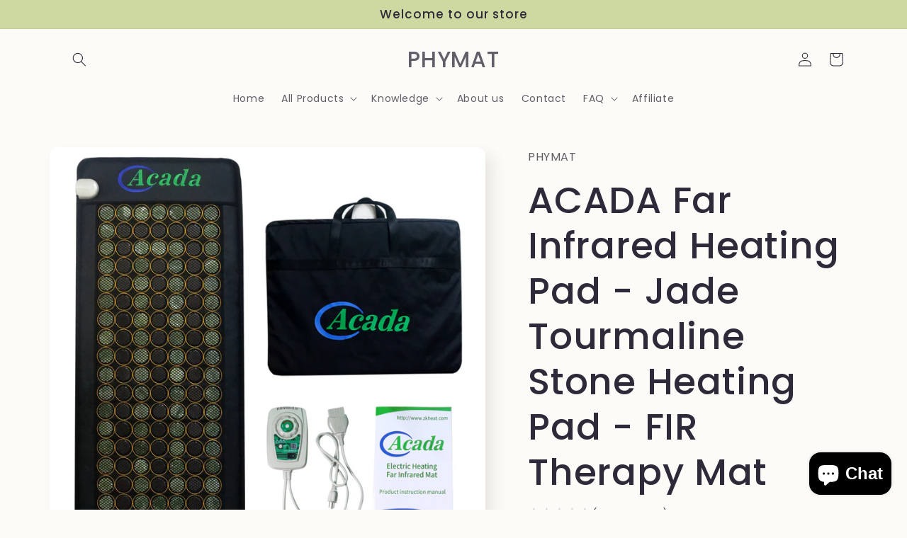

--- FILE ---
content_type: text/html; charset=utf-8
request_url: https://zkheat.com/en-es/products/acada-far-infrared-heating-pad-for-back-pain-relief-jade-heating-pad-tourmalin-mat-hot-stone-therapy-infrared-heating-pad
body_size: 37691
content:
<!doctype html>
<html class="no-js" lang="en">
  <head><!--Content in content_for_header -->
<!--LayoutHub-Embed--><meta name="layouthub" /><link rel="stylesheet" href="https://fonts.googleapis.com/css?display=swap&family=Karla:100,200,300,400,500,600,700,800,900" /><link rel="stylesheet" type="text/css" href="[data-uri]" media="all">
<!--LH--><!--/LayoutHub-Embed--><meta charset="utf-8">
    <meta http-equiv="X-UA-Compatible" content="IE=edge">
    <meta name="viewport" content="width=device-width,initial-scale=1">
    <meta name="theme-color" content="">
    <link rel="canonical" href="https://zkheat.com/en-es/products/acada-far-infrared-heating-pad-for-back-pain-relief-jade-heating-pad-tourmalin-mat-hot-stone-therapy-infrared-heating-pad">
    <link rel="preconnect" href="https://cdn.shopify.com" crossorigin><link rel="preconnect" href="https://fonts.shopifycdn.com" crossorigin><title>
      ACADA Far Infrared Heating Pad - Jade Tourmaline Stone Heating Pad - F
 &ndash; PHYMAT</title>

    
      <meta name="description" content="Application:Full Body Size:59x23inch Material:Jade stones,Tourmaline stones Model NO.:PHYJT009 Certificate:CE, FCC, RoHs   Description: The main feature of the ACADA far infrared heating pad is a thick layer with thousands of Untreated, Unpainted, 100% Natural jade and tuormaline stones. When stones get warm they natur">
    

    

<meta property="og:site_name" content="PHYMAT">
<meta property="og:url" content="https://zkheat.com/en-es/products/acada-far-infrared-heating-pad-for-back-pain-relief-jade-heating-pad-tourmalin-mat-hot-stone-therapy-infrared-heating-pad">
<meta property="og:title" content="ACADA Far Infrared Heating Pad - Jade Tourmaline Stone Heating Pad - F">
<meta property="og:type" content="product">
<meta property="og:description" content="Application:Full Body Size:59x23inch Material:Jade stones,Tourmaline stones Model NO.:PHYJT009 Certificate:CE, FCC, RoHs   Description: The main feature of the ACADA far infrared heating pad is a thick layer with thousands of Untreated, Unpainted, 100% Natural jade and tuormaline stones. When stones get warm they natur"><meta property="og:image" content="http://zkheat.com/cdn/shop/products/d47a2cce4a86724d03efe2227f161655.jpg?v=1626160044">
  <meta property="og:image:secure_url" content="https://zkheat.com/cdn/shop/products/d47a2cce4a86724d03efe2227f161655.jpg?v=1626160044">
  <meta property="og:image:width" content="1600">
  <meta property="og:image:height" content="1600"><meta property="og:price:amount" content="230.00">
  <meta property="og:price:currency" content="USD"><meta name="twitter:card" content="summary_large_image">
<meta name="twitter:title" content="ACADA Far Infrared Heating Pad - Jade Tourmaline Stone Heating Pad - F">
<meta name="twitter:description" content="Application:Full Body Size:59x23inch Material:Jade stones,Tourmaline stones Model NO.:PHYJT009 Certificate:CE, FCC, RoHs   Description: The main feature of the ACADA far infrared heating pad is a thick layer with thousands of Untreated, Unpainted, 100% Natural jade and tuormaline stones. When stones get warm they natur">


    <script src="//zkheat.com/cdn/shop/t/24/assets/global.js?v=24850326154503943211650426959" defer="defer"></script>
    <script>window.performance && window.performance.mark && window.performance.mark('shopify.content_for_header.start');</script><meta name="google-site-verification" content="nW8SAC0ny32r1Z-c7kzYMjrEcXTHC6hslRfN0cQ7lK4">
<meta name="google-site-verification" content="Sip2rPWcNyk9TsgRSIHn8xB7XljrW6b8GJxcC6aw_rU">
<meta name="google-site-verification" content="nW8SAC0ny32r1Z-c7kzYMjrEcXTHC6hslRfN0cQ7lK4">
<meta id="shopify-digital-wallet" name="shopify-digital-wallet" content="/50958336199/digital_wallets/dialog">
<meta name="shopify-checkout-api-token" content="90f8f6f30ba40308558a3419c5a1f71c">
<meta id="in-context-paypal-metadata" data-shop-id="50958336199" data-venmo-supported="true" data-environment="production" data-locale="en_US" data-paypal-v4="true" data-currency="USD">
<link rel="alternate" hreflang="x-default" href="https://zkheat.com/products/acada-far-infrared-heating-pad-for-back-pain-relief-jade-heating-pad-tourmalin-mat-hot-stone-therapy-infrared-heating-pad">
<link rel="alternate" hreflang="en" href="https://zkheat.com/products/acada-far-infrared-heating-pad-for-back-pain-relief-jade-heating-pad-tourmalin-mat-hot-stone-therapy-infrared-heating-pad">
<link rel="alternate" hreflang="en-DE" href="https://zkheat.com/en-de/products/acada-far-infrared-heating-pad-for-back-pain-relief-jade-heating-pad-tourmalin-mat-hot-stone-therapy-infrared-heating-pad">
<link rel="alternate" hreflang="en-GB" href="https://zkheat.com/en-gb/products/acada-far-infrared-heating-pad-for-back-pain-relief-jade-heating-pad-tourmalin-mat-hot-stone-therapy-infrared-heating-pad">
<link rel="alternate" hreflang="en-CA" href="https://zkheat.com/en-ca/products/acada-far-infrared-heating-pad-for-back-pain-relief-jade-heating-pad-tourmalin-mat-hot-stone-therapy-infrared-heating-pad">
<link rel="alternate" hreflang="en-AU" href="https://zkheat.com/en-au/products/acada-far-infrared-heating-pad-for-back-pain-relief-jade-heating-pad-tourmalin-mat-hot-stone-therapy-infrared-heating-pad">
<link rel="alternate" hreflang="en-FR" href="https://zkheat.com/en-fr/products/acada-far-infrared-heating-pad-for-back-pain-relief-jade-heating-pad-tourmalin-mat-hot-stone-therapy-infrared-heating-pad">
<link rel="alternate" hreflang="fr-FR" href="https://zkheat.com/fr-fr/products/acada-far-infrared-heating-pad-for-back-pain-relief-jade-heating-pad-tourmalin-mat-hot-stone-therapy-infrared-heating-pad">
<link rel="alternate" hreflang="en-JP" href="https://zkheat.com/en-jp/products/acada-far-infrared-heating-pad-for-back-pain-relief-jade-heating-pad-tourmalin-mat-hot-stone-therapy-infrared-heating-pad">
<link rel="alternate" hreflang="en-NZ" href="https://zkheat.com/en-nz/products/acada-far-infrared-heating-pad-for-back-pain-relief-jade-heating-pad-tourmalin-mat-hot-stone-therapy-infrared-heating-pad">
<link rel="alternate" hreflang="en-CH" href="https://zkheat.com/en-ch/products/acada-far-infrared-heating-pad-for-back-pain-relief-jade-heating-pad-tourmalin-mat-hot-stone-therapy-infrared-heating-pad">
<link rel="alternate" hreflang="en-NL" href="https://zkheat.com/en-nl/products/acada-far-infrared-heating-pad-for-back-pain-relief-jade-heating-pad-tourmalin-mat-hot-stone-therapy-infrared-heating-pad">
<link rel="alternate" hreflang="en-IT" href="https://zkheat.com/en-it/products/acada-far-infrared-heating-pad-for-back-pain-relief-jade-heating-pad-tourmalin-mat-hot-stone-therapy-infrared-heating-pad">
<link rel="alternate" hreflang="en-MX" href="https://zkheat.com/en-mx/products/acada-far-infrared-heating-pad-for-back-pain-relief-jade-heating-pad-tourmalin-mat-hot-stone-therapy-infrared-heating-pad">
<link rel="alternate" hreflang="en-ES" href="https://zkheat.com/en-es/products/acada-far-infrared-heating-pad-for-back-pain-relief-jade-heating-pad-tourmalin-mat-hot-stone-therapy-infrared-heating-pad">
<link rel="alternate" hreflang="en-AE" href="https://zkheat.com/en-ae/products/acada-far-infrared-heating-pad-for-back-pain-relief-jade-heating-pad-tourmalin-mat-hot-stone-therapy-infrared-heating-pad">
<link rel="alternate" hreflang="en-KR" href="https://zkheat.com/en-kr/products/acada-far-infrared-heating-pad-for-back-pain-relief-jade-heating-pad-tourmalin-mat-hot-stone-therapy-infrared-heating-pad">
<link rel="alternate" hreflang="en-SE" href="https://zkheat.com/en-se/products/acada-far-infrared-heating-pad-for-back-pain-relief-jade-heating-pad-tourmalin-mat-hot-stone-therapy-infrared-heating-pad">
<link rel="alternate" hreflang="en-NO" href="https://zkheat.com/en-no/products/acada-far-infrared-heating-pad-for-back-pain-relief-jade-heating-pad-tourmalin-mat-hot-stone-therapy-infrared-heating-pad">
<link rel="alternate" hreflang="en-IL" href="https://zkheat.com/en-il/products/acada-far-infrared-heating-pad-for-back-pain-relief-jade-heating-pad-tourmalin-mat-hot-stone-therapy-infrared-heating-pad">
<link rel="alternate" hreflang="en-SA" href="https://zkheat.com/en-sa/products/acada-far-infrared-heating-pad-for-back-pain-relief-jade-heating-pad-tourmalin-mat-hot-stone-therapy-infrared-heating-pad">
<link rel="alternate" hreflang="en-BE" href="https://zkheat.com/en-be/products/acada-far-infrared-heating-pad-for-back-pain-relief-jade-heating-pad-tourmalin-mat-hot-stone-therapy-infrared-heating-pad">
<link rel="alternate" hreflang="en-AT" href="https://zkheat.com/en-at/products/acada-far-infrared-heating-pad-for-back-pain-relief-jade-heating-pad-tourmalin-mat-hot-stone-therapy-infrared-heating-pad">
<link rel="alternate" hreflang="en-DK" href="https://zkheat.com/en-dk/products/acada-far-infrared-heating-pad-for-back-pain-relief-jade-heating-pad-tourmalin-mat-hot-stone-therapy-infrared-heating-pad">
<link rel="alternate" type="application/json+oembed" href="https://zkheat.com/en-es/products/acada-far-infrared-heating-pad-for-back-pain-relief-jade-heating-pad-tourmalin-mat-hot-stone-therapy-infrared-heating-pad.oembed">
<script async="async" src="/checkouts/internal/preloads.js?locale=en-ES"></script>
<script id="shopify-features" type="application/json">{"accessToken":"90f8f6f30ba40308558a3419c5a1f71c","betas":["rich-media-storefront-analytics"],"domain":"zkheat.com","predictiveSearch":true,"shopId":50958336199,"locale":"en"}</script>
<script>var Shopify = Shopify || {};
Shopify.shop = "phymatlife.myshopify.com";
Shopify.locale = "en";
Shopify.currency = {"active":"USD","rate":"1.0"};
Shopify.country = "ES";
Shopify.theme = {"name":"Sense","id":129934852295,"schema_name":"Sense","schema_version":"3.0.0","theme_store_id":1356,"role":"main"};
Shopify.theme.handle = "null";
Shopify.theme.style = {"id":null,"handle":null};
Shopify.cdnHost = "zkheat.com/cdn";
Shopify.routes = Shopify.routes || {};
Shopify.routes.root = "/en-es/";</script>
<script type="module">!function(o){(o.Shopify=o.Shopify||{}).modules=!0}(window);</script>
<script>!function(o){function n(){var o=[];function n(){o.push(Array.prototype.slice.apply(arguments))}return n.q=o,n}var t=o.Shopify=o.Shopify||{};t.loadFeatures=n(),t.autoloadFeatures=n()}(window);</script>
<script id="shop-js-analytics" type="application/json">{"pageType":"product"}</script>
<script defer="defer" async type="module" src="//zkheat.com/cdn/shopifycloud/shop-js/modules/v2/client.init-shop-cart-sync_BT-GjEfc.en.esm.js"></script>
<script defer="defer" async type="module" src="//zkheat.com/cdn/shopifycloud/shop-js/modules/v2/chunk.common_D58fp_Oc.esm.js"></script>
<script defer="defer" async type="module" src="//zkheat.com/cdn/shopifycloud/shop-js/modules/v2/chunk.modal_xMitdFEc.esm.js"></script>
<script type="module">
  await import("//zkheat.com/cdn/shopifycloud/shop-js/modules/v2/client.init-shop-cart-sync_BT-GjEfc.en.esm.js");
await import("//zkheat.com/cdn/shopifycloud/shop-js/modules/v2/chunk.common_D58fp_Oc.esm.js");
await import("//zkheat.com/cdn/shopifycloud/shop-js/modules/v2/chunk.modal_xMitdFEc.esm.js");

  window.Shopify.SignInWithShop?.initShopCartSync?.({"fedCMEnabled":true,"windoidEnabled":true});

</script>
<script>(function() {
  var isLoaded = false;
  function asyncLoad() {
    if (isLoaded) return;
    isLoaded = true;
    var urls = ["https:\/\/buy-me-cdn.makeprosimp.com\/v2\/app.min.js?v=v2\u0026shop=phymatlife.myshopify.com","https:\/\/app.layouthub.com\/shopify\/layouthub.js?shop=phymatlife.myshopify.com","https:\/\/cdn.one.store\/javascript\/dist\/1.0\/jcr-widget.js?account_id=shopify:phymatlife.myshopify.com\u0026shop=phymatlife.myshopify.com","\/\/cdn.shopify.com\/proxy\/80a3ffd31ad5aebcbd2c9e24e574388a803f74761212f305fc2c0e9e49b31af4\/api.goaffpro.com\/loader.js?shop=phymatlife.myshopify.com\u0026sp-cache-control=cHVibGljLCBtYXgtYWdlPTkwMA","https:\/\/cdn.fera.ai\/js\/fera.placeholder.js?shop=phymatlife.myshopify.com","https:\/\/static-socialhead.cdnhub.co\/flashify\/flashsale.min.js?shop=phymatlife.myshopify.com","https:\/\/sdks.zalify.com\/pixel.js?wid=clpqonldb0ir5ma1xh6iem7kx\u0026shop=phymatlife.myshopify.com","https:\/\/d1639lhkj5l89m.cloudfront.net\/js\/storefront\/uppromote.js?shop=phymatlife.myshopify.com","https:\/\/cdn.hextom.com\/js\/eventpromotionbar.js?shop=phymatlife.myshopify.com","https:\/\/cdn5.hextom.com\/js\/vimotia.js?shop=phymatlife.myshopify.com","https:\/\/hi.kaktusapp.com\/storage\/js\/kaktus-app-3502.js?ver=23\u0026shop=phymatlife.myshopify.com"];
    for (var i = 0; i < urls.length; i++) {
      var s = document.createElement('script');
      s.type = 'text/javascript';
      s.async = true;
      s.src = urls[i];
      var x = document.getElementsByTagName('script')[0];
      x.parentNode.insertBefore(s, x);
    }
  };
  if(window.attachEvent) {
    window.attachEvent('onload', asyncLoad);
  } else {
    window.addEventListener('load', asyncLoad, false);
  }
})();</script>
<script id="__st">var __st={"a":50958336199,"offset":28800,"reqid":"c0368b2e-a0d4-4bc4-82b9-88ae02ca20e2-1769068900","pageurl":"zkheat.com\/en-es\/products\/acada-far-infrared-heating-pad-for-back-pain-relief-jade-heating-pad-tourmalin-mat-hot-stone-therapy-infrared-heating-pad","u":"9e7d1ce0e442","p":"product","rtyp":"product","rid":6859901665479};</script>
<script>window.ShopifyPaypalV4VisibilityTracking = true;</script>
<script id="captcha-bootstrap">!function(){'use strict';const t='contact',e='account',n='new_comment',o=[[t,t],['blogs',n],['comments',n],[t,'customer']],c=[[e,'customer_login'],[e,'guest_login'],[e,'recover_customer_password'],[e,'create_customer']],r=t=>t.map((([t,e])=>`form[action*='/${t}']:not([data-nocaptcha='true']) input[name='form_type'][value='${e}']`)).join(','),a=t=>()=>t?[...document.querySelectorAll(t)].map((t=>t.form)):[];function s(){const t=[...o],e=r(t);return a(e)}const i='password',u='form_key',d=['recaptcha-v3-token','g-recaptcha-response','h-captcha-response',i],f=()=>{try{return window.sessionStorage}catch{return}},m='__shopify_v',_=t=>t.elements[u];function p(t,e,n=!1){try{const o=window.sessionStorage,c=JSON.parse(o.getItem(e)),{data:r}=function(t){const{data:e,action:n}=t;return t[m]||n?{data:e,action:n}:{data:t,action:n}}(c);for(const[e,n]of Object.entries(r))t.elements[e]&&(t.elements[e].value=n);n&&o.removeItem(e)}catch(o){console.error('form repopulation failed',{error:o})}}const l='form_type',E='cptcha';function T(t){t.dataset[E]=!0}const w=window,h=w.document,L='Shopify',v='ce_forms',y='captcha';let A=!1;((t,e)=>{const n=(g='f06e6c50-85a8-45c8-87d0-21a2b65856fe',I='https://cdn.shopify.com/shopifycloud/storefront-forms-hcaptcha/ce_storefront_forms_captcha_hcaptcha.v1.5.2.iife.js',D={infoText:'Protected by hCaptcha',privacyText:'Privacy',termsText:'Terms'},(t,e,n)=>{const o=w[L][v],c=o.bindForm;if(c)return c(t,g,e,D).then(n);var r;o.q.push([[t,g,e,D],n]),r=I,A||(h.body.append(Object.assign(h.createElement('script'),{id:'captcha-provider',async:!0,src:r})),A=!0)});var g,I,D;w[L]=w[L]||{},w[L][v]=w[L][v]||{},w[L][v].q=[],w[L][y]=w[L][y]||{},w[L][y].protect=function(t,e){n(t,void 0,e),T(t)},Object.freeze(w[L][y]),function(t,e,n,w,h,L){const[v,y,A,g]=function(t,e,n){const i=e?o:[],u=t?c:[],d=[...i,...u],f=r(d),m=r(i),_=r(d.filter((([t,e])=>n.includes(e))));return[a(f),a(m),a(_),s()]}(w,h,L),I=t=>{const e=t.target;return e instanceof HTMLFormElement?e:e&&e.form},D=t=>v().includes(t);t.addEventListener('submit',(t=>{const e=I(t);if(!e)return;const n=D(e)&&!e.dataset.hcaptchaBound&&!e.dataset.recaptchaBound,o=_(e),c=g().includes(e)&&(!o||!o.value);(n||c)&&t.preventDefault(),c&&!n&&(function(t){try{if(!f())return;!function(t){const e=f();if(!e)return;const n=_(t);if(!n)return;const o=n.value;o&&e.removeItem(o)}(t);const e=Array.from(Array(32),(()=>Math.random().toString(36)[2])).join('');!function(t,e){_(t)||t.append(Object.assign(document.createElement('input'),{type:'hidden',name:u})),t.elements[u].value=e}(t,e),function(t,e){const n=f();if(!n)return;const o=[...t.querySelectorAll(`input[type='${i}']`)].map((({name:t})=>t)),c=[...d,...o],r={};for(const[a,s]of new FormData(t).entries())c.includes(a)||(r[a]=s);n.setItem(e,JSON.stringify({[m]:1,action:t.action,data:r}))}(t,e)}catch(e){console.error('failed to persist form',e)}}(e),e.submit())}));const S=(t,e)=>{t&&!t.dataset[E]&&(n(t,e.some((e=>e===t))),T(t))};for(const o of['focusin','change'])t.addEventListener(o,(t=>{const e=I(t);D(e)&&S(e,y())}));const B=e.get('form_key'),M=e.get(l),P=B&&M;t.addEventListener('DOMContentLoaded',(()=>{const t=y();if(P)for(const e of t)e.elements[l].value===M&&p(e,B);[...new Set([...A(),...v().filter((t=>'true'===t.dataset.shopifyCaptcha))])].forEach((e=>S(e,t)))}))}(h,new URLSearchParams(w.location.search),n,t,e,['guest_login'])})(!0,!0)}();</script>
<script integrity="sha256-4kQ18oKyAcykRKYeNunJcIwy7WH5gtpwJnB7kiuLZ1E=" data-source-attribution="shopify.loadfeatures" defer="defer" src="//zkheat.com/cdn/shopifycloud/storefront/assets/storefront/load_feature-a0a9edcb.js" crossorigin="anonymous"></script>
<script data-source-attribution="shopify.dynamic_checkout.dynamic.init">var Shopify=Shopify||{};Shopify.PaymentButton=Shopify.PaymentButton||{isStorefrontPortableWallets:!0,init:function(){window.Shopify.PaymentButton.init=function(){};var t=document.createElement("script");t.src="https://zkheat.com/cdn/shopifycloud/portable-wallets/latest/portable-wallets.en.js",t.type="module",document.head.appendChild(t)}};
</script>
<script data-source-attribution="shopify.dynamic_checkout.buyer_consent">
  function portableWalletsHideBuyerConsent(e){var t=document.getElementById("shopify-buyer-consent"),n=document.getElementById("shopify-subscription-policy-button");t&&n&&(t.classList.add("hidden"),t.setAttribute("aria-hidden","true"),n.removeEventListener("click",e))}function portableWalletsShowBuyerConsent(e){var t=document.getElementById("shopify-buyer-consent"),n=document.getElementById("shopify-subscription-policy-button");t&&n&&(t.classList.remove("hidden"),t.removeAttribute("aria-hidden"),n.addEventListener("click",e))}window.Shopify?.PaymentButton&&(window.Shopify.PaymentButton.hideBuyerConsent=portableWalletsHideBuyerConsent,window.Shopify.PaymentButton.showBuyerConsent=portableWalletsShowBuyerConsent);
</script>
<script>
  function portableWalletsCleanup(e){e&&e.src&&console.error("Failed to load portable wallets script "+e.src);var t=document.querySelectorAll("shopify-accelerated-checkout .shopify-payment-button__skeleton, shopify-accelerated-checkout-cart .wallet-cart-button__skeleton"),e=document.getElementById("shopify-buyer-consent");for(let e=0;e<t.length;e++)t[e].remove();e&&e.remove()}function portableWalletsNotLoadedAsModule(e){e instanceof ErrorEvent&&"string"==typeof e.message&&e.message.includes("import.meta")&&"string"==typeof e.filename&&e.filename.includes("portable-wallets")&&(window.removeEventListener("error",portableWalletsNotLoadedAsModule),window.Shopify.PaymentButton.failedToLoad=e,"loading"===document.readyState?document.addEventListener("DOMContentLoaded",window.Shopify.PaymentButton.init):window.Shopify.PaymentButton.init())}window.addEventListener("error",portableWalletsNotLoadedAsModule);
</script>

<script type="module" src="https://zkheat.com/cdn/shopifycloud/portable-wallets/latest/portable-wallets.en.js" onError="portableWalletsCleanup(this)" crossorigin="anonymous"></script>
<script nomodule>
  document.addEventListener("DOMContentLoaded", portableWalletsCleanup);
</script>

<link id="shopify-accelerated-checkout-styles" rel="stylesheet" media="screen" href="https://zkheat.com/cdn/shopifycloud/portable-wallets/latest/accelerated-checkout-backwards-compat.css" crossorigin="anonymous">
<style id="shopify-accelerated-checkout-cart">
        #shopify-buyer-consent {
  margin-top: 1em;
  display: inline-block;
  width: 100%;
}

#shopify-buyer-consent.hidden {
  display: none;
}

#shopify-subscription-policy-button {
  background: none;
  border: none;
  padding: 0;
  text-decoration: underline;
  font-size: inherit;
  cursor: pointer;
}

#shopify-subscription-policy-button::before {
  box-shadow: none;
}

      </style>
<script id="sections-script" data-sections="product-recommendations,header,footer" defer="defer" src="//zkheat.com/cdn/shop/t/24/compiled_assets/scripts.js?v=4310"></script>
<script>window.performance && window.performance.mark && window.performance.mark('shopify.content_for_header.end');</script>


    <style data-shopify>
      @font-face {
  font-family: Poppins;
  font-weight: 400;
  font-style: normal;
  font-display: swap;
  src: url("//zkheat.com/cdn/fonts/poppins/poppins_n4.0ba78fa5af9b0e1a374041b3ceaadf0a43b41362.woff2") format("woff2"),
       url("//zkheat.com/cdn/fonts/poppins/poppins_n4.214741a72ff2596839fc9760ee7a770386cf16ca.woff") format("woff");
}

      @font-face {
  font-family: Poppins;
  font-weight: 700;
  font-style: normal;
  font-display: swap;
  src: url("//zkheat.com/cdn/fonts/poppins/poppins_n7.56758dcf284489feb014a026f3727f2f20a54626.woff2") format("woff2"),
       url("//zkheat.com/cdn/fonts/poppins/poppins_n7.f34f55d9b3d3205d2cd6f64955ff4b36f0cfd8da.woff") format("woff");
}

      @font-face {
  font-family: Poppins;
  font-weight: 400;
  font-style: italic;
  font-display: swap;
  src: url("//zkheat.com/cdn/fonts/poppins/poppins_i4.846ad1e22474f856bd6b81ba4585a60799a9f5d2.woff2") format("woff2"),
       url("//zkheat.com/cdn/fonts/poppins/poppins_i4.56b43284e8b52fc64c1fd271f289a39e8477e9ec.woff") format("woff");
}

      @font-face {
  font-family: Poppins;
  font-weight: 700;
  font-style: italic;
  font-display: swap;
  src: url("//zkheat.com/cdn/fonts/poppins/poppins_i7.42fd71da11e9d101e1e6c7932199f925f9eea42d.woff2") format("woff2"),
       url("//zkheat.com/cdn/fonts/poppins/poppins_i7.ec8499dbd7616004e21155106d13837fff4cf556.woff") format("woff");
}

      @font-face {
  font-family: Poppins;
  font-weight: 500;
  font-style: normal;
  font-display: swap;
  src: url("//zkheat.com/cdn/fonts/poppins/poppins_n5.ad5b4b72b59a00358afc706450c864c3c8323842.woff2") format("woff2"),
       url("//zkheat.com/cdn/fonts/poppins/poppins_n5.33757fdf985af2d24b32fcd84c9a09224d4b2c39.woff") format("woff");
}


      :root {
        --font-body-family: Poppins, sans-serif;
        --font-body-style: normal;
        --font-body-weight: 400;
        --font-body-weight-bold: 700;

        --font-heading-family: Poppins, sans-serif;
        --font-heading-style: normal;
        --font-heading-weight: 500;

        --font-body-scale: 1.0;
        --font-heading-scale: 1.3;

        --color-base-text: 46, 42, 57;
        --color-shadow: 46, 42, 57;
        --color-base-background-1: 253, 251, 247;
        --color-base-background-2: 205, 217, 161;
        --color-base-solid-button-labels: 253, 251, 247;
        --color-base-outline-button-labels: 46, 42, 57;
        --color-base-accent-1: 155, 4, 111;
        --color-base-accent-2: 94, 54, 83;
        --payment-terms-background-color: #FDFBF7;

        --gradient-base-background-1: #FDFBF7;
        --gradient-base-background-2: #cdd9a1;
        --gradient-base-accent-1: #9B046F;
        --gradient-base-accent-2: linear-gradient(320deg, rgba(134, 16, 106, 1), rgba(94, 54, 83, 1) 100%);

        --media-padding: px;
        --media-border-opacity: 0.1;
        --media-border-width: 0px;
        --media-radius: 12px;
        --media-shadow-opacity: 0.1;
        --media-shadow-horizontal-offset: 10px;
        --media-shadow-vertical-offset: 12px;
        --media-shadow-blur-radius: 20px;

        --page-width: 120rem;
        --page-width-margin: 0rem;

        --card-image-padding: 0.0rem;
        --card-corner-radius: 1.2rem;
        --card-text-alignment: center;
        --card-border-width: 0.0rem;
        --card-border-opacity: 0.1;
        --card-shadow-opacity: 0.05;
        --card-shadow-horizontal-offset: 1.0rem;
        --card-shadow-vertical-offset: 1.0rem;
        --card-shadow-blur-radius: 3.5rem;

        --badge-corner-radius: 2.0rem;

        --popup-border-width: 1px;
        --popup-border-opacity: 0.1;
        --popup-corner-radius: 22px;
        --popup-shadow-opacity: 0.1;
        --popup-shadow-horizontal-offset: 10px;
        --popup-shadow-vertical-offset: 12px;
        --popup-shadow-blur-radius: 20px;

        --drawer-border-width: 1px;
        --drawer-border-opacity: 0.1;
        --drawer-shadow-opacity: 0.0;
        --drawer-shadow-horizontal-offset: 0px;
        --drawer-shadow-vertical-offset: 4px;
        --drawer-shadow-blur-radius: 5px;

        --spacing-sections-desktop: 36px;
        --spacing-sections-mobile: 25px;

        --grid-desktop-vertical-spacing: 40px;
        --grid-desktop-horizontal-spacing: 40px;
        --grid-mobile-vertical-spacing: 20px;
        --grid-mobile-horizontal-spacing: 20px;

        --text-boxes-border-opacity: 0.1;
        --text-boxes-border-width: 0px;
        --text-boxes-radius: 24px;
        --text-boxes-shadow-opacity: 0.0;
        --text-boxes-shadow-horizontal-offset: 10px;
        --text-boxes-shadow-vertical-offset: 12px;
        --text-boxes-shadow-blur-radius: 20px;

        --buttons-radius: 10px;
        --buttons-radius-outset: 11px;
        --buttons-border-width: 1px;
        --buttons-border-opacity: 0.55;
        --buttons-shadow-opacity: 0.0;
        --buttons-shadow-horizontal-offset: 0px;
        --buttons-shadow-vertical-offset: 4px;
        --buttons-shadow-blur-radius: 5px;
        --buttons-border-offset: 0.3px;

        --inputs-radius: 10px;
        --inputs-border-width: 1px;
        --inputs-border-opacity: 0.55;
        --inputs-shadow-opacity: 0.0;
        --inputs-shadow-horizontal-offset: 0px;
        --inputs-margin-offset: 0px;
        --inputs-shadow-vertical-offset: 4px;
        --inputs-shadow-blur-radius: 5px;
        --inputs-radius-outset: 11px;

        --variant-pills-radius: 10px;
        --variant-pills-border-width: 0px;
        --variant-pills-border-opacity: 0.1;
        --variant-pills-shadow-opacity: 0.0;
        --variant-pills-shadow-horizontal-offset: 0px;
        --variant-pills-shadow-vertical-offset: 4px;
        --variant-pills-shadow-blur-radius: 5px;
      }

      *,
      *::before,
      *::after {
        box-sizing: inherit;
      }

      html {
        box-sizing: border-box;
        font-size: calc(var(--font-body-scale) * 62.5%);
        height: 100%;
      }

      body {
        display: grid;
        grid-template-rows: auto auto 1fr auto;
        grid-template-columns: 100%;
        min-height: 100%;
        margin: 0;
        font-size: 1.5rem;
        letter-spacing: 0.06rem;
        line-height: calc(1 + 0.8 / var(--font-body-scale));
        font-family: var(--font-body-family);
        font-style: var(--font-body-style);
        font-weight: var(--font-body-weight);
      }

      @media screen and (min-width: 750px) {
        body {
          font-size: 1.6rem;
        }
      }
    </style>

    <link href="//zkheat.com/cdn/shop/t/24/assets/base.css?v=33648442733440060821650426974" rel="stylesheet" type="text/css" media="all" />
<link rel="preload" as="font" href="//zkheat.com/cdn/fonts/poppins/poppins_n4.0ba78fa5af9b0e1a374041b3ceaadf0a43b41362.woff2" type="font/woff2" crossorigin><link rel="preload" as="font" href="//zkheat.com/cdn/fonts/poppins/poppins_n5.ad5b4b72b59a00358afc706450c864c3c8323842.woff2" type="font/woff2" crossorigin><link rel="stylesheet" href="//zkheat.com/cdn/shop/t/24/assets/component-predictive-search.css?v=165644661289088488651650426955" media="print" onload="this.media='all'"><script>document.documentElement.className = document.documentElement.className.replace('no-js', 'js');
    if (Shopify.designMode) {
      document.documentElement.classList.add('shopify-design-mode');
    }
    </script>
  





    <script>
        window.one_upsell = {
            product: {"id":6859901665479,"title":"ACADA Far Infrared Heating Pad - Jade Tourmaline Stone Heating Pad - FIR Therapy Mat","handle":"acada-far-infrared-heating-pad-for-back-pain-relief-jade-heating-pad-tourmalin-mat-hot-stone-therapy-infrared-heating-pad","description":"\u003cp data-mce-fragment=\"1\"\u003e\u003cstrong data-mce-fragment=\"1\"\u003e\u003cb data-mce-fragment=\"1\"\u003eApplication\u003c\/b\u003e\u003c\/strong\u003e:Full Body\u003cbr\u003e\u003c\/p\u003e\n\u003cp data-mce-fragment=\"1\"\u003e\u003cstrong data-mce-fragment=\"1\"\u003e\u003cb data-mce-fragment=\"1\"\u003eSize\u003c\/b\u003e\u003c\/strong\u003e:59x23inch\u003c\/p\u003e\n\u003cp data-mce-fragment=\"1\"\u003e\u003cstrong data-mce-fragment=\"1\"\u003e\u003cb data-mce-fragment=\"1\"\u003eMaterial\u003c\/b\u003e\u003c\/strong\u003e:\u003cspan data-mce-fragment=\"1\"\u003eJade stones,Tourmaline stones\u003c\/span\u003e\u003c\/p\u003e\n\u003cp data-mce-fragment=\"1\"\u003e\u003cstrong data-mce-fragment=\"1\"\u003e\u003cb data-mce-fragment=\"1\"\u003eModel NO\u003c\/b\u003e\u003c\/strong\u003e.:PHYJT009\u003c\/p\u003e\n\u003cp data-mce-fragment=\"1\"\u003e\u003cstrong data-mce-fragment=\"1\"\u003e\u003cb data-mce-fragment=\"1\"\u003eCertificate:\u003c\/b\u003e\u003c\/strong\u003eCE, FCC, RoHs\u003c\/p\u003e\n\u003cp data-mce-fragment=\"1\"\u003e \u003c\/p\u003e\n\u003cp data-mce-fragment=\"1\"\u003e\u003cstrong data-mce-fragment=\"1\"\u003e\u003cb data-mce-fragment=\"1\"\u003eDescription:\u003c\/b\u003e\u003c\/strong\u003e\u003c\/p\u003e\n\u003cp data-mce-fragment=\"1\"\u003e\u003cstrong data-mce-fragment=\"1\"\u003e\u003cb data-mce-fragment=\"1\"\u003eThe main feature of the ACADA far infrared heating pad is a thick layer with thousands of Untreated, Unpainted, 100% Natural\u003c\/b\u003e\u003c\/strong\u003e\u003cstrong data-mce-fragment=\"1\"\u003e\u003cb data-mce-fragment=\"1\"\u003e jade and tuormaline stones\u003c\/b\u003e\u003c\/strong\u003e\u003cstrong data-mce-fragment=\"1\"\u003e\u003cb data-mce-fragment=\"1\"\u003e. When stones get warm they naturally release Negative ions \u0026amp; Far Infrared Deep Impact Heat. The Set includes the Mat, Controller with wires, Protective Cover, Carry \u0026amp; Storage Handbag, and User Guide\u003c\/b\u003e\u003c\/strong\u003e\u003c\/p\u003e\n\u003cp data-mce-fragment=\"1\"\u003e \u003c\/p\u003e\n\u003cp data-mce-fragment=\"1\"\u003e\u003cstrong data-mce-fragment=\"1\"\u003e\u003cb data-mce-fragment=\"1\"\u003ePerfect For Targeted Heating\u003c\/b\u003e\u003c\/strong\u003e\u003c\/p\u003e\n\u003cp data-mce-fragment=\"1\"\u003e\u003cstrong data-mce-fragment=\"1\"\u003e\u003cb data-mce-fragment=\"1\"\u003e.This\u003cspan data-mce-fragment=\"1\"\u003e \u003c\/span\u003e\u003c\/b\u003e\u003c\/strong\u003e\u003cstrong data-mce-fragment=\"1\"\u003e\u003cb data-mce-fragment=\"1\"\u003erollable\u003c\/b\u003e\u003c\/strong\u003e\u003cstrong data-mce-fragment=\"1\"\u003e\u003cb data-mce-fragment=\"1\"\u003e heat pad is the perfect fit for your upper back, lower back, abdomen, legs and any targeted area.\u003c\/b\u003e\u003c\/strong\u003e\u003c\/p\u003e\n\u003cp data-mce-fragment=\"1\"\u003e\u003cstrong data-mce-fragment=\"1\"\u003e\u003cb data-mce-fragment=\"1\"\u003e.It also can be rolled up so that you can lay on it like a long pillow.\u003c\/b\u003e\u003c\/strong\u003e\u003c\/p\u003e\n\u003cp data-mce-fragment=\"1\"\u003e\u003cstrong data-mce-fragment=\"1\"\u003e\u003cb data-mce-fragment=\"1\"\u003e.When rolled up, it can also be stored in a carrying bag that comes with the product.\u003c\/b\u003e\u003c\/strong\u003e\u003c\/p\u003e\n\u003cp data-mce-fragment=\"1\"\u003e\u003cstrong data-mce-fragment=\"1\"\u003e\u003cb data-mce-fragment=\"1\"\u003e\u003cbr data-mce-fragment=\"1\"\u003e\u003c\/b\u003e\u003c\/strong\u003e\u003c\/p\u003e\n\u003cp data-mce-fragment=\"1\"\u003e\u003cstrong data-mce-fragment=\"1\"\u003e\u003cb data-mce-fragment=\"1\"\u003eBenefits of The ACADA Heating Pad:\u003c\/b\u003e\u003c\/strong\u003e\u003c\/p\u003e\n\u003cp data-mce-fragment=\"1\"\u003e\u003cstrong data-mce-fragment=\"1\"\u003e\u003cb data-mce-fragment=\"1\"\u003eHelps give temporary relief from minor muscle and stiffness.\u003c\/b\u003e\u003c\/strong\u003e\u003c\/p\u003e\n\u003cp data-mce-fragment=\"1\"\u003e\u003cstrong data-mce-fragment=\"1\"\u003e\u003cb data-mce-fragment=\"1\"\u003eHelps give temporary relief from joint pain.\u003c\/b\u003e\u003c\/strong\u003e\u003c\/p\u003e\n\u003cp data-mce-fragment=\"1\"\u003e\u003cstrong data-mce-fragment=\"1\"\u003e\u003cb data-mce-fragment=\"1\"\u003eHelps give temporary relief from muscle spasms.\u003c\/b\u003e\u003c\/strong\u003e\u003c\/p\u003e\n\u003cp data-mce-fragment=\"1\"\u003e\u003cstrong data-mce-fragment=\"1\"\u003e\u003cb data-mce-fragment=\"1\"\u003eHelps give temporary relief from minor sprains and strains.\u003c\/b\u003e\u003c\/strong\u003e\u003c\/p\u003e\n\u003cp data-mce-fragment=\"1\"\u003e\u003cstrong data-mce-fragment=\"1\"\u003e\u003cb data-mce-fragment=\"1\"\u003eHelps give temporary relief from minor muscular back pain.\u003c\/b\u003e\u003c\/strong\u003e\u003c\/p\u003e\n\u003cp data-mce-fragment=\"1\"\u003e\u003cstrong data-mce-fragment=\"1\"\u003e\u003cb data-mce-fragment=\"1\"\u003eHelps give temporary increase of local circulation where applied.\u003c\/b\u003e\u003c\/strong\u003e\u003c\/p\u003e\n\u003cp data-mce-fragment=\"1\"\u003e\u003cstrong data-mce-fragment=\"1\"\u003e\u003cb data-mce-fragment=\"1\"\u003eHelps your muscles relax.\u003c\/b\u003e\u003c\/strong\u003e\u003c\/p\u003e\n\u003cp data-mce-fragment=\"1\"\u003e\u003cstrong data-mce-fragment=\"1\"\u003e\u003cb data-mce-fragment=\"1\"\u003eUtilizes negative ions to help relieve stress and boost energy.\u003c\/b\u003e\u003c\/strong\u003e\u003c\/p\u003e\n\u003cp data-mce-fragment=\"1\"\u003e \u003c\/p\u003e\n\u003cp data-mce-fragment=\"1\"\u003e\u003cstrong data-mce-fragment=\"1\"\u003e\u003cb data-mce-fragment=\"1\"\u003e【F\u003c\/b\u003e\u003c\/strong\u003e\u003cstrong data-mce-fragment=\"1\"\u003e\u003cb data-mce-fragment=\"1\"\u003ear\u003c\/b\u003e\u003c\/strong\u003e\u003cstrong data-mce-fragment=\"1\"\u003e\u003cb data-mce-fragment=\"1\"\u003e I\u003c\/b\u003e\u003c\/strong\u003e\u003cstrong data-mce-fragment=\"1\"\u003e\u003cb data-mce-fragment=\"1\"\u003enfrared\u003c\/b\u003e\u003c\/strong\u003e\u003cstrong data-mce-fragment=\"1\"\u003e\u003cb data-mce-fragment=\"1\"\u003e T\u003c\/b\u003e\u003c\/strong\u003e\u003cstrong data-mce-fragment=\"1\"\u003e\u003cb data-mce-fragment=\"1\"\u003eherapy\u003c\/b\u003e\u003c\/strong\u003e\u003cstrong data-mce-fragment=\"1\"\u003e\u003cb data-mce-fragment=\"1\"\u003e】\u003c\/b\u003e\u003c\/strong\u003e:When Stones Get Warm, They Naturally Release Negative Ions and Far Infrared Deep Impact Heat. Far infrared rays are more effective for pain relief than traditional heating pads because far infrared rays can penetrate 4-6 inches below the surface level of the skin.Our far infrared heating pad helps relieve muscle stiffness and various parts pain of the body,such like back, Waist, abdomen, thighs, etc.\u003c\/p\u003e\n\u003cp data-mce-fragment=\"1\"\u003e \u003c\/p\u003e\n\u003cp data-mce-fragment=\"1\"\u003e\u003cstrong data-mce-fragment=\"1\"\u003e\u003cb data-mce-fragment=\"1\"\u003e【N\u003c\/b\u003e\u003c\/strong\u003e\u003cstrong data-mce-fragment=\"1\"\u003e\u003cb data-mce-fragment=\"1\"\u003eegative\u003cspan data-mce-fragment=\"1\"\u003e \u003c\/span\u003e\u003c\/b\u003e\u003c\/strong\u003e\u003cstrong data-mce-fragment=\"1\"\u003e\u003cb data-mce-fragment=\"1\"\u003eI\u003c\/b\u003e\u003c\/strong\u003e\u003cstrong data-mce-fragment=\"1\"\u003e\u003cb data-mce-fragment=\"1\"\u003eon\u003cspan data-mce-fragment=\"1\"\u003e \u003c\/span\u003e\u003c\/b\u003e\u003c\/strong\u003e\u003cstrong data-mce-fragment=\"1\"\u003e\u003cb data-mce-fragment=\"1\"\u003eT\u003c\/b\u003e\u003c\/strong\u003e\u003cstrong data-mce-fragment=\"1\"\u003e\u003cb data-mce-fragment=\"1\"\u003eherapy\u003c\/b\u003e\u003c\/strong\u003e\u003cstrong data-mce-fragment=\"1\"\u003e\u003cb data-mce-fragment=\"1\"\u003e】\u003c\/b\u003e\u003c\/strong\u003e:Heated stones release negative ions. Negative ions help improve your mood, alertness and anxiety. This mat releases negative ions up to 2000\/cc. Tourmaline stones release the most negative ions.When heated,our heating mat generates negative ions (anions) to alkalize and restore the natural electrical field of cells. Negative ions occur naturally at the beach, in the forest, and other natural places. Anions reduce stress, tiredness and fatigue.\u003c\/p\u003e\n\u003cp data-mce-fragment=\"1\"\u003e \u003c\/p\u003e\n\u003cp data-mce-fragment=\"1\"\u003e\u003cstrong data-mce-fragment=\"1\"\u003e\u003cb data-mce-fragment=\"1\"\u003e【Hot Stone THERAPY】\u003c\/b\u003e\u003c\/strong\u003e: Hot stone therapy provide soothing environment helpful to detoxify body, maintain immune system, metabolism, weight, blood sugar and cholesterol levels that are already within the normal range. Use your mat as a part of your diet, exercises and healthy routine for a comfortable setting to manage an occasional sleeplessness, improve absentmindedness, and have a good all night restful \u0026amp; regenerating sleeping helpful to maintain healthy heart.\u003c\/p\u003e\n\u003cp data-mce-fragment=\"1\"\u003e\u003cbr data-mce-fragment=\"1\"\u003e\u003c\/p\u003e\n\u003cp data-mce-fragment=\"1\"\u003e\u003cstrong data-mce-fragment=\"1\"\u003e\u003cb data-mce-fragment=\"1\"\u003e【Overheat and EMF Protection】\u003c\/b\u003e\u003c\/strong\u003eFull protection from harmful EMF is provided by the double silicon insulation and shielding of heating elements with the special wires catching and eliminating EMFs.When the sensor detects an unsafe temperature, the switch will automatically turn off the device.\u003c\/p\u003e\n\u003cp data-mce-fragment=\"1\"\u003e \u003c\/p\u003e\n\u003cp data-mce-fragment=\"1\"\u003e\u003cstrong data-mce-fragment=\"1\"\u003e\u003cb data-mce-fragment=\"1\"\u003e【Smart Display Controller】\u003c\/b\u003e\u003c\/strong\u003e86°-158°F (displayed as 30°-70°C) Adjustable Temperature.You can adjusts heat to your comfort level;1-12Hours Timing Setting.When the timing time is reached, the heating system of the mat will auto shut off.\u003c\/p\u003e\n\u003cp data-mce-fragment=\"1\"\u003e \u003c\/p\u003e\n\u003cp data-mce-fragment=\"1\"\u003e\u003cstrong data-mce-fragment=\"1\"\u003e\u003cb data-mce-fragment=\"1\"\u003eAdjustable Temp:\u003c\/b\u003e\u003c\/strong\u003e\u003cbr data-mce-fragment=\"1\"\u003e●Warm: 30-40 °C (86-104 °F) for overnight use\u003cbr data-mce-fragment=\"1\"\u003e●Middle: 41-50 °C (113-131 °F) for 2 hours or more\u003cbr data-mce-fragment=\"1\"\u003e●High: 51-60 °C (131-149 °F) for 30-90 minute sessions\u003cbr data-mce-fragment=\"1\"\u003e●Very High:61-70 °C (149-158 °F) for 30-60 minute sessions\u003c\/p\u003e\n\u003cp data-mce-fragment=\"1\"\u003e\u003cstrong\u003eP\u003cb\u003elease Note:\u003c\/b\u003e\u003c\/strong\u003eWhen you set the temperature range (50°C-70°C). You need to cover the surface of the mat with a blanket or the cover in the package\u003cbr\u003e\u003cbr\u003e\u003c\/p\u003e\n\u003cp data-mce-fragment=\"1\"\u003e\u003cbr data-mce-fragment=\"1\"\u003e\u003cbr data-mce-fragment=\"1\"\u003e\u003cstrong data-mce-fragment=\"1\"\u003e\u003cb data-mce-fragment=\"1\"\u003ePackage:\u003c\/b\u003e\u003c\/strong\u003e\u003cbr data-mce-fragment=\"1\"\u003e●1*Heating Pad\u003cbr data-mce-fragment=\"1\"\u003e●1*Controller\u003cbr data-mce-fragment=\"1\"\u003e●1* Travel Bag\u003c\/p\u003e\n\u003cp data-mce-fragment=\"1\"\u003e \u003c\/p\u003e\n\u003cp data-mce-fragment=\"1\"\u003e\u003cstrong data-mce-fragment=\"1\"\u003e\u003cb data-mce-fragment=\"1\"\u003e\u003cspan data-mce-fragment=\"1\"\u003eACADA \u003c\/span\u003e\u003c\/b\u003e\u003c\/strong\u003e\u003cstrong data-mce-fragment=\"1\"\u003e\u003cb data-mce-fragment=\"1\"\u003eHeated Gemstone\u003cspan data-mce-fragment=\"1\"\u003e \u003c\/span\u003e\u003c\/b\u003e\u003c\/strong\u003e\u003cstrong data-mce-fragment=\"1\"\u003e\u003cb data-mce-fragment=\"1\"\u003eFar Infrared Heating Pad\u003c\/b\u003e\u003c\/strong\u003e\u003cstrong data-mce-fragment=\"1\"\u003e\u003cb data-mce-fragment=\"1\"\u003e Helps to Create Natural Environment for Relaxation, Skin, Bones, Nerves, Joints, Tendons Comfort \u0026amp; Rejuvenation and to Maintain Optimal Body Strength. It is Excellent for Rest, Yoga Meditation, Massage, Acupressure, Aromatherapy, Naturopathy, Osteopathy, Chiropractic \u0026amp; other Vital Activities. Use this Mat Flat on Your Bed or Floor to Recharge \u0026amp; Reenergize, Feel Detoxified, Active \u0026amp; Young. Build a Calming Setting Ideal for Retreat, \u0026amp; All Night Sleeping\u003c\/b\u003e\u003c\/strong\u003e\u003c\/p\u003e","published_at":"2021-07-13T15:13:58+08:00","created_at":"2021-07-13T15:07:21+08:00","vendor":"PHYMAT","type":"","tags":[],"price":23000,"price_min":23000,"price_max":23000,"available":true,"price_varies":false,"compare_at_price":null,"compare_at_price_min":0,"compare_at_price_max":0,"compare_at_price_varies":false,"variants":[{"id":40570687881415,"title":"US","option1":"US","option2":null,"option3":null,"sku":"","requires_shipping":true,"taxable":true,"featured_image":null,"available":true,"name":"ACADA Far Infrared Heating Pad - Jade Tourmaline Stone Heating Pad - FIR Therapy Mat - US","public_title":"US","options":["US"],"price":23000,"weight":0,"compare_at_price":null,"inventory_management":"shopify","barcode":"","requires_selling_plan":false,"selling_plan_allocations":[]},{"id":40570687914183,"title":"EU","option1":"EU","option2":null,"option3":null,"sku":"","requires_shipping":true,"taxable":true,"featured_image":null,"available":true,"name":"ACADA Far Infrared Heating Pad - Jade Tourmaline Stone Heating Pad - FIR Therapy Mat - EU","public_title":"EU","options":["EU"],"price":23000,"weight":0,"compare_at_price":null,"inventory_management":"shopify","barcode":"","requires_selling_plan":false,"selling_plan_allocations":[]},{"id":40570687946951,"title":"UK","option1":"UK","option2":null,"option3":null,"sku":"","requires_shipping":true,"taxable":true,"featured_image":null,"available":true,"name":"ACADA Far Infrared Heating Pad - Jade Tourmaline Stone Heating Pad - FIR Therapy Mat - UK","public_title":"UK","options":["UK"],"price":23000,"weight":0,"compare_at_price":null,"inventory_management":"shopify","barcode":"","requires_selling_plan":false,"selling_plan_allocations":[]},{"id":40570687979719,"title":"AU","option1":"AU","option2":null,"option3":null,"sku":"","requires_shipping":true,"taxable":true,"featured_image":null,"available":true,"name":"ACADA Far Infrared Heating Pad - Jade Tourmaline Stone Heating Pad - FIR Therapy Mat - AU","public_title":"AU","options":["AU"],"price":23000,"weight":0,"compare_at_price":null,"inventory_management":"shopify","barcode":"","requires_selling_plan":false,"selling_plan_allocations":[]}],"images":["\/\/zkheat.com\/cdn\/shop\/products\/d47a2cce4a86724d03efe2227f161655.jpg?v=1626160044","\/\/zkheat.com\/cdn\/shop\/products\/a3f563e92362264946308d5c36cc6aa7.jpg?v=1626160044","\/\/zkheat.com\/cdn\/shop\/products\/5e05b73550204c81e533aebcfd17e9d2.jpg?v=1626160044","\/\/zkheat.com\/cdn\/shop\/products\/5f7d9fdd9cfe98462d4108f979860de5.jpg?v=1626160044","\/\/zkheat.com\/cdn\/shop\/products\/0d3383bfc28f2a6d68b9cea58b4347a4.jpg?v=1626160044"],"featured_image":"\/\/zkheat.com\/cdn\/shop\/products\/d47a2cce4a86724d03efe2227f161655.jpg?v=1626160044","options":["PLUG"],"media":[{"alt":"ACADA Far Infrared Heating Pad - Jade Tourmaline Stone Heating Pad - FIR Therapy Mat PHYMAT","id":22554977009863,"position":1,"preview_image":{"aspect_ratio":1.0,"height":1600,"width":1600,"src":"\/\/zkheat.com\/cdn\/shop\/products\/d47a2cce4a86724d03efe2227f161655.jpg?v=1626160044"},"aspect_ratio":1.0,"height":1600,"media_type":"image","src":"\/\/zkheat.com\/cdn\/shop\/products\/d47a2cce4a86724d03efe2227f161655.jpg?v=1626160044","width":1600},{"alt":"ACADA Far Infrared Heating Pad - Jade Tourmaline Stone Heating Pad - FIR Therapy Mat PHYMAT","id":22554977042631,"position":2,"preview_image":{"aspect_ratio":1.0,"height":1600,"width":1600,"src":"\/\/zkheat.com\/cdn\/shop\/products\/a3f563e92362264946308d5c36cc6aa7.jpg?v=1626160044"},"aspect_ratio":1.0,"height":1600,"media_type":"image","src":"\/\/zkheat.com\/cdn\/shop\/products\/a3f563e92362264946308d5c36cc6aa7.jpg?v=1626160044","width":1600},{"alt":"ACADA Far Infrared Heating Pad - Jade Tourmaline Stone Heating Pad - FIR Therapy Mat PHYMAT","id":22554977075399,"position":3,"preview_image":{"aspect_ratio":1.0,"height":1600,"width":1600,"src":"\/\/zkheat.com\/cdn\/shop\/products\/5e05b73550204c81e533aebcfd17e9d2.jpg?v=1626160044"},"aspect_ratio":1.0,"height":1600,"media_type":"image","src":"\/\/zkheat.com\/cdn\/shop\/products\/5e05b73550204c81e533aebcfd17e9d2.jpg?v=1626160044","width":1600},{"alt":"ACADA Far Infrared Heating Pad - Jade Tourmaline Stone Heating Pad - FIR Therapy Mat PHYMAT","id":22554977108167,"position":4,"preview_image":{"aspect_ratio":1.0,"height":1600,"width":1600,"src":"\/\/zkheat.com\/cdn\/shop\/products\/5f7d9fdd9cfe98462d4108f979860de5.jpg?v=1626160044"},"aspect_ratio":1.0,"height":1600,"media_type":"image","src":"\/\/zkheat.com\/cdn\/shop\/products\/5f7d9fdd9cfe98462d4108f979860de5.jpg?v=1626160044","width":1600},{"alt":"ACADA Far Infrared Heating Pad - Jade Tourmaline Stone Heating Pad - FIR Therapy Mat PHYMAT","id":22554977140935,"position":5,"preview_image":{"aspect_ratio":1.0,"height":1600,"width":1600,"src":"\/\/zkheat.com\/cdn\/shop\/products\/0d3383bfc28f2a6d68b9cea58b4347a4.jpg?v=1626160044"},"aspect_ratio":1.0,"height":1600,"media_type":"image","src":"\/\/zkheat.com\/cdn\/shop\/products\/0d3383bfc28f2a6d68b9cea58b4347a4.jpg?v=1626160044","width":1600}],"requires_selling_plan":false,"selling_plan_groups":[],"content":"\u003cp data-mce-fragment=\"1\"\u003e\u003cstrong data-mce-fragment=\"1\"\u003e\u003cb data-mce-fragment=\"1\"\u003eApplication\u003c\/b\u003e\u003c\/strong\u003e:Full Body\u003cbr\u003e\u003c\/p\u003e\n\u003cp data-mce-fragment=\"1\"\u003e\u003cstrong data-mce-fragment=\"1\"\u003e\u003cb data-mce-fragment=\"1\"\u003eSize\u003c\/b\u003e\u003c\/strong\u003e:59x23inch\u003c\/p\u003e\n\u003cp data-mce-fragment=\"1\"\u003e\u003cstrong data-mce-fragment=\"1\"\u003e\u003cb data-mce-fragment=\"1\"\u003eMaterial\u003c\/b\u003e\u003c\/strong\u003e:\u003cspan data-mce-fragment=\"1\"\u003eJade stones,Tourmaline stones\u003c\/span\u003e\u003c\/p\u003e\n\u003cp data-mce-fragment=\"1\"\u003e\u003cstrong data-mce-fragment=\"1\"\u003e\u003cb data-mce-fragment=\"1\"\u003eModel NO\u003c\/b\u003e\u003c\/strong\u003e.:PHYJT009\u003c\/p\u003e\n\u003cp data-mce-fragment=\"1\"\u003e\u003cstrong data-mce-fragment=\"1\"\u003e\u003cb data-mce-fragment=\"1\"\u003eCertificate:\u003c\/b\u003e\u003c\/strong\u003eCE, FCC, RoHs\u003c\/p\u003e\n\u003cp data-mce-fragment=\"1\"\u003e \u003c\/p\u003e\n\u003cp data-mce-fragment=\"1\"\u003e\u003cstrong data-mce-fragment=\"1\"\u003e\u003cb data-mce-fragment=\"1\"\u003eDescription:\u003c\/b\u003e\u003c\/strong\u003e\u003c\/p\u003e\n\u003cp data-mce-fragment=\"1\"\u003e\u003cstrong data-mce-fragment=\"1\"\u003e\u003cb data-mce-fragment=\"1\"\u003eThe main feature of the ACADA far infrared heating pad is a thick layer with thousands of Untreated, Unpainted, 100% Natural\u003c\/b\u003e\u003c\/strong\u003e\u003cstrong data-mce-fragment=\"1\"\u003e\u003cb data-mce-fragment=\"1\"\u003e jade and tuormaline stones\u003c\/b\u003e\u003c\/strong\u003e\u003cstrong data-mce-fragment=\"1\"\u003e\u003cb data-mce-fragment=\"1\"\u003e. When stones get warm they naturally release Negative ions \u0026amp; Far Infrared Deep Impact Heat. The Set includes the Mat, Controller with wires, Protective Cover, Carry \u0026amp; Storage Handbag, and User Guide\u003c\/b\u003e\u003c\/strong\u003e\u003c\/p\u003e\n\u003cp data-mce-fragment=\"1\"\u003e \u003c\/p\u003e\n\u003cp data-mce-fragment=\"1\"\u003e\u003cstrong data-mce-fragment=\"1\"\u003e\u003cb data-mce-fragment=\"1\"\u003ePerfect For Targeted Heating\u003c\/b\u003e\u003c\/strong\u003e\u003c\/p\u003e\n\u003cp data-mce-fragment=\"1\"\u003e\u003cstrong data-mce-fragment=\"1\"\u003e\u003cb data-mce-fragment=\"1\"\u003e.This\u003cspan data-mce-fragment=\"1\"\u003e \u003c\/span\u003e\u003c\/b\u003e\u003c\/strong\u003e\u003cstrong data-mce-fragment=\"1\"\u003e\u003cb data-mce-fragment=\"1\"\u003erollable\u003c\/b\u003e\u003c\/strong\u003e\u003cstrong data-mce-fragment=\"1\"\u003e\u003cb data-mce-fragment=\"1\"\u003e heat pad is the perfect fit for your upper back, lower back, abdomen, legs and any targeted area.\u003c\/b\u003e\u003c\/strong\u003e\u003c\/p\u003e\n\u003cp data-mce-fragment=\"1\"\u003e\u003cstrong data-mce-fragment=\"1\"\u003e\u003cb data-mce-fragment=\"1\"\u003e.It also can be rolled up so that you can lay on it like a long pillow.\u003c\/b\u003e\u003c\/strong\u003e\u003c\/p\u003e\n\u003cp data-mce-fragment=\"1\"\u003e\u003cstrong data-mce-fragment=\"1\"\u003e\u003cb data-mce-fragment=\"1\"\u003e.When rolled up, it can also be stored in a carrying bag that comes with the product.\u003c\/b\u003e\u003c\/strong\u003e\u003c\/p\u003e\n\u003cp data-mce-fragment=\"1\"\u003e\u003cstrong data-mce-fragment=\"1\"\u003e\u003cb data-mce-fragment=\"1\"\u003e\u003cbr data-mce-fragment=\"1\"\u003e\u003c\/b\u003e\u003c\/strong\u003e\u003c\/p\u003e\n\u003cp data-mce-fragment=\"1\"\u003e\u003cstrong data-mce-fragment=\"1\"\u003e\u003cb data-mce-fragment=\"1\"\u003eBenefits of The ACADA Heating Pad:\u003c\/b\u003e\u003c\/strong\u003e\u003c\/p\u003e\n\u003cp data-mce-fragment=\"1\"\u003e\u003cstrong data-mce-fragment=\"1\"\u003e\u003cb data-mce-fragment=\"1\"\u003eHelps give temporary relief from minor muscle and stiffness.\u003c\/b\u003e\u003c\/strong\u003e\u003c\/p\u003e\n\u003cp data-mce-fragment=\"1\"\u003e\u003cstrong data-mce-fragment=\"1\"\u003e\u003cb data-mce-fragment=\"1\"\u003eHelps give temporary relief from joint pain.\u003c\/b\u003e\u003c\/strong\u003e\u003c\/p\u003e\n\u003cp data-mce-fragment=\"1\"\u003e\u003cstrong data-mce-fragment=\"1\"\u003e\u003cb data-mce-fragment=\"1\"\u003eHelps give temporary relief from muscle spasms.\u003c\/b\u003e\u003c\/strong\u003e\u003c\/p\u003e\n\u003cp data-mce-fragment=\"1\"\u003e\u003cstrong data-mce-fragment=\"1\"\u003e\u003cb data-mce-fragment=\"1\"\u003eHelps give temporary relief from minor sprains and strains.\u003c\/b\u003e\u003c\/strong\u003e\u003c\/p\u003e\n\u003cp data-mce-fragment=\"1\"\u003e\u003cstrong data-mce-fragment=\"1\"\u003e\u003cb data-mce-fragment=\"1\"\u003eHelps give temporary relief from minor muscular back pain.\u003c\/b\u003e\u003c\/strong\u003e\u003c\/p\u003e\n\u003cp data-mce-fragment=\"1\"\u003e\u003cstrong data-mce-fragment=\"1\"\u003e\u003cb data-mce-fragment=\"1\"\u003eHelps give temporary increase of local circulation where applied.\u003c\/b\u003e\u003c\/strong\u003e\u003c\/p\u003e\n\u003cp data-mce-fragment=\"1\"\u003e\u003cstrong data-mce-fragment=\"1\"\u003e\u003cb data-mce-fragment=\"1\"\u003eHelps your muscles relax.\u003c\/b\u003e\u003c\/strong\u003e\u003c\/p\u003e\n\u003cp data-mce-fragment=\"1\"\u003e\u003cstrong data-mce-fragment=\"1\"\u003e\u003cb data-mce-fragment=\"1\"\u003eUtilizes negative ions to help relieve stress and boost energy.\u003c\/b\u003e\u003c\/strong\u003e\u003c\/p\u003e\n\u003cp data-mce-fragment=\"1\"\u003e \u003c\/p\u003e\n\u003cp data-mce-fragment=\"1\"\u003e\u003cstrong data-mce-fragment=\"1\"\u003e\u003cb data-mce-fragment=\"1\"\u003e【F\u003c\/b\u003e\u003c\/strong\u003e\u003cstrong data-mce-fragment=\"1\"\u003e\u003cb data-mce-fragment=\"1\"\u003ear\u003c\/b\u003e\u003c\/strong\u003e\u003cstrong data-mce-fragment=\"1\"\u003e\u003cb data-mce-fragment=\"1\"\u003e I\u003c\/b\u003e\u003c\/strong\u003e\u003cstrong data-mce-fragment=\"1\"\u003e\u003cb data-mce-fragment=\"1\"\u003enfrared\u003c\/b\u003e\u003c\/strong\u003e\u003cstrong data-mce-fragment=\"1\"\u003e\u003cb data-mce-fragment=\"1\"\u003e T\u003c\/b\u003e\u003c\/strong\u003e\u003cstrong data-mce-fragment=\"1\"\u003e\u003cb data-mce-fragment=\"1\"\u003eherapy\u003c\/b\u003e\u003c\/strong\u003e\u003cstrong data-mce-fragment=\"1\"\u003e\u003cb data-mce-fragment=\"1\"\u003e】\u003c\/b\u003e\u003c\/strong\u003e:When Stones Get Warm, They Naturally Release Negative Ions and Far Infrared Deep Impact Heat. Far infrared rays are more effective for pain relief than traditional heating pads because far infrared rays can penetrate 4-6 inches below the surface level of the skin.Our far infrared heating pad helps relieve muscle stiffness and various parts pain of the body,such like back, Waist, abdomen, thighs, etc.\u003c\/p\u003e\n\u003cp data-mce-fragment=\"1\"\u003e \u003c\/p\u003e\n\u003cp data-mce-fragment=\"1\"\u003e\u003cstrong data-mce-fragment=\"1\"\u003e\u003cb data-mce-fragment=\"1\"\u003e【N\u003c\/b\u003e\u003c\/strong\u003e\u003cstrong data-mce-fragment=\"1\"\u003e\u003cb data-mce-fragment=\"1\"\u003eegative\u003cspan data-mce-fragment=\"1\"\u003e \u003c\/span\u003e\u003c\/b\u003e\u003c\/strong\u003e\u003cstrong data-mce-fragment=\"1\"\u003e\u003cb data-mce-fragment=\"1\"\u003eI\u003c\/b\u003e\u003c\/strong\u003e\u003cstrong data-mce-fragment=\"1\"\u003e\u003cb data-mce-fragment=\"1\"\u003eon\u003cspan data-mce-fragment=\"1\"\u003e \u003c\/span\u003e\u003c\/b\u003e\u003c\/strong\u003e\u003cstrong data-mce-fragment=\"1\"\u003e\u003cb data-mce-fragment=\"1\"\u003eT\u003c\/b\u003e\u003c\/strong\u003e\u003cstrong data-mce-fragment=\"1\"\u003e\u003cb data-mce-fragment=\"1\"\u003eherapy\u003c\/b\u003e\u003c\/strong\u003e\u003cstrong data-mce-fragment=\"1\"\u003e\u003cb data-mce-fragment=\"1\"\u003e】\u003c\/b\u003e\u003c\/strong\u003e:Heated stones release negative ions. Negative ions help improve your mood, alertness and anxiety. This mat releases negative ions up to 2000\/cc. Tourmaline stones release the most negative ions.When heated,our heating mat generates negative ions (anions) to alkalize and restore the natural electrical field of cells. Negative ions occur naturally at the beach, in the forest, and other natural places. Anions reduce stress, tiredness and fatigue.\u003c\/p\u003e\n\u003cp data-mce-fragment=\"1\"\u003e \u003c\/p\u003e\n\u003cp data-mce-fragment=\"1\"\u003e\u003cstrong data-mce-fragment=\"1\"\u003e\u003cb data-mce-fragment=\"1\"\u003e【Hot Stone THERAPY】\u003c\/b\u003e\u003c\/strong\u003e: Hot stone therapy provide soothing environment helpful to detoxify body, maintain immune system, metabolism, weight, blood sugar and cholesterol levels that are already within the normal range. Use your mat as a part of your diet, exercises and healthy routine for a comfortable setting to manage an occasional sleeplessness, improve absentmindedness, and have a good all night restful \u0026amp; regenerating sleeping helpful to maintain healthy heart.\u003c\/p\u003e\n\u003cp data-mce-fragment=\"1\"\u003e\u003cbr data-mce-fragment=\"1\"\u003e\u003c\/p\u003e\n\u003cp data-mce-fragment=\"1\"\u003e\u003cstrong data-mce-fragment=\"1\"\u003e\u003cb data-mce-fragment=\"1\"\u003e【Overheat and EMF Protection】\u003c\/b\u003e\u003c\/strong\u003eFull protection from harmful EMF is provided by the double silicon insulation and shielding of heating elements with the special wires catching and eliminating EMFs.When the sensor detects an unsafe temperature, the switch will automatically turn off the device.\u003c\/p\u003e\n\u003cp data-mce-fragment=\"1\"\u003e \u003c\/p\u003e\n\u003cp data-mce-fragment=\"1\"\u003e\u003cstrong data-mce-fragment=\"1\"\u003e\u003cb data-mce-fragment=\"1\"\u003e【Smart Display Controller】\u003c\/b\u003e\u003c\/strong\u003e86°-158°F (displayed as 30°-70°C) Adjustable Temperature.You can adjusts heat to your comfort level;1-12Hours Timing Setting.When the timing time is reached, the heating system of the mat will auto shut off.\u003c\/p\u003e\n\u003cp data-mce-fragment=\"1\"\u003e \u003c\/p\u003e\n\u003cp data-mce-fragment=\"1\"\u003e\u003cstrong data-mce-fragment=\"1\"\u003e\u003cb data-mce-fragment=\"1\"\u003eAdjustable Temp:\u003c\/b\u003e\u003c\/strong\u003e\u003cbr data-mce-fragment=\"1\"\u003e●Warm: 30-40 °C (86-104 °F) for overnight use\u003cbr data-mce-fragment=\"1\"\u003e●Middle: 41-50 °C (113-131 °F) for 2 hours or more\u003cbr data-mce-fragment=\"1\"\u003e●High: 51-60 °C (131-149 °F) for 30-90 minute sessions\u003cbr data-mce-fragment=\"1\"\u003e●Very High:61-70 °C (149-158 °F) for 30-60 minute sessions\u003c\/p\u003e\n\u003cp data-mce-fragment=\"1\"\u003e\u003cstrong\u003eP\u003cb\u003elease Note:\u003c\/b\u003e\u003c\/strong\u003eWhen you set the temperature range (50°C-70°C). You need to cover the surface of the mat with a blanket or the cover in the package\u003cbr\u003e\u003cbr\u003e\u003c\/p\u003e\n\u003cp data-mce-fragment=\"1\"\u003e\u003cbr data-mce-fragment=\"1\"\u003e\u003cbr data-mce-fragment=\"1\"\u003e\u003cstrong data-mce-fragment=\"1\"\u003e\u003cb data-mce-fragment=\"1\"\u003ePackage:\u003c\/b\u003e\u003c\/strong\u003e\u003cbr data-mce-fragment=\"1\"\u003e●1*Heating Pad\u003cbr data-mce-fragment=\"1\"\u003e●1*Controller\u003cbr data-mce-fragment=\"1\"\u003e●1* Travel Bag\u003c\/p\u003e\n\u003cp data-mce-fragment=\"1\"\u003e \u003c\/p\u003e\n\u003cp data-mce-fragment=\"1\"\u003e\u003cstrong data-mce-fragment=\"1\"\u003e\u003cb data-mce-fragment=\"1\"\u003e\u003cspan data-mce-fragment=\"1\"\u003eACADA \u003c\/span\u003e\u003c\/b\u003e\u003c\/strong\u003e\u003cstrong data-mce-fragment=\"1\"\u003e\u003cb data-mce-fragment=\"1\"\u003eHeated Gemstone\u003cspan data-mce-fragment=\"1\"\u003e \u003c\/span\u003e\u003c\/b\u003e\u003c\/strong\u003e\u003cstrong data-mce-fragment=\"1\"\u003e\u003cb data-mce-fragment=\"1\"\u003eFar Infrared Heating Pad\u003c\/b\u003e\u003c\/strong\u003e\u003cstrong data-mce-fragment=\"1\"\u003e\u003cb data-mce-fragment=\"1\"\u003e Helps to Create Natural Environment for Relaxation, Skin, Bones, Nerves, Joints, Tendons Comfort \u0026amp; Rejuvenation and to Maintain Optimal Body Strength. It is Excellent for Rest, Yoga Meditation, Massage, Acupressure, Aromatherapy, Naturopathy, Osteopathy, Chiropractic \u0026amp; other Vital Activities. Use this Mat Flat on Your Bed or Floor to Recharge \u0026amp; Reenergize, Feel Detoxified, Active \u0026amp; Young. Build a Calming Setting Ideal for Retreat, \u0026amp; All Night Sleeping\u003c\/b\u003e\u003c\/strong\u003e\u003c\/p\u003e"},
            collections: [{"id":285263757511,"handle":"full-body-size-collection","updated_at":"2025-03-16T02:30:19+08:00","published_at":"2022-02-08T16:54:21+08:00","sort_order":"best-selling","template_suffix":"","published_scope":"global","title":"Full Body Size Collection","body_html":"","image":{"created_at":"2023-02-09T17:08:28+08:00","alt":"Full Body Size Collection PHYMAT","width":1600,"height":1066,"src":"\/\/zkheat.com\/cdn\/shop\/collections\/Full-Body-Size-Collection-PHYMAT-1675933707.jpg?v=1675933708"}},{"id":275657392327,"handle":"jade-tourmaline-series","updated_at":"2025-12-02T20:14:50+08:00","published_at":"2021-07-28T15:20:56+08:00","sort_order":"best-selling","template_suffix":"","published_scope":"global","title":"Jade Tourmaline Series","body_html":"","image":{"created_at":"2023-02-09T17:08:10+08:00","alt":"Jade Tourmaline Series PHYMAT","width":1600,"height":1600,"src":"\/\/zkheat.com\/cdn\/shop\/collections\/Jade-Tourmaline-Series-PHYMAT-1675933689.jpg?v=1675933690"}}],
            shop: {
                id: '50958336199',
                domain: 'zkheat.com',
                shopify_domain: 'phymatlife.myshopify.com',
                currency: 'USD',
            },
            request: {
                page_type: 'product'
            },
            cart:[],
            customer: {
                id: ''
            }
        }

        
            window.one_upsell.product.variants[ 1 - 1 ].inventory_quantity = '50';
            window.one_upsell.product.variants[ 1 - 1 ].inventory_policy   = 'deny';
        
            window.one_upsell.product.variants[ 2 - 1 ].inventory_quantity = '50';
            window.one_upsell.product.variants[ 2 - 1 ].inventory_policy   = 'deny';
        
            window.one_upsell.product.variants[ 3 - 1 ].inventory_quantity = '50';
            window.one_upsell.product.variants[ 3 - 1 ].inventory_policy   = 'deny';
        
            window.one_upsell.product.variants[ 4 - 1 ].inventory_quantity = '50';
            window.one_upsell.product.variants[ 4 - 1 ].inventory_policy   = 'deny';
        

        if( one_upsell.request.page_type === 'product' ){
            window.one_upsell.product.options = [];
            
                window.one_upsell.product.options.push( {"name":"PLUG","position":1,"values":["US","EU","UK","AU"]} ) ;
            
        }

        

    </script>

    <input type="hidden" value="https://zkheat.com" id="flashify-shop-url">
    <link rel="stylesheet" href=https://static-socialhead.cdnhub.co/flashify/flashsale.min.css />

 
<!-- BEGIN app block: shopify://apps/zalify-pixel-popups-emails/blocks/popup-embed/0f5e9b69-424e-42a3-8bd7-8d5b75dd8130 -->
<meta class="zalify-popup" data-app-key="phymatlife" />
<script data-version="2.0">


const isCheckLightHouse = () => {
  try {
    const lightHouse =
      (navigator.userAgentData &&
        JSON.stringify(navigator.userAgentData).indexOf('Lighthouse') >
          -1) ||
      navigator.userAgent.indexOf('Chrome-Lighthouse') > -1;
    return Boolean(lightHouse);
  } catch (error) {}
  return false;
};
if (!isCheckLightHouse()) {
  document.write('\<script src="https://sdks.zalify.com/pixel.js"\>\<\/script\>\<script src="https://sdk-tracking.zalify.com/app-embed.js?shop_key=phymatlife"\>\<\/script\>')
}


</script>

<script>
  window.zalifyShopify = {
    product :  
          {
            "id": "6859901665479",
            "title": "ACADA Far Infrared Heating Pad - Jade Tourmaline Stone Heating Pad - FIR Therapy Mat",
            "handle": "acada-far-infrared-heating-pad-for-back-pain-relief-jade-heating-pad-tourmalin-mat-hot-stone-therapy-infrared-heating-pad",
            "published_at": "2021-07-13 15:13:58 +0800",
            "created_at":  "2021-07-13 15:07:21 +0800",
            "vendor": "PHYMAT",
            "type": "",
            "price": 23000,
            "price_min": 23000,
            "price_max": 23000,
            "available": true,
            "variants": [{"id":40570687881415,"title":"US","option1":"US","option2":null,"option3":null,"sku":"","requires_shipping":true,"taxable":true,"featured_image":null,"available":true,"name":"ACADA Far Infrared Heating Pad - Jade Tourmaline Stone Heating Pad - FIR Therapy Mat - US","public_title":"US","options":["US"],"price":23000,"weight":0,"compare_at_price":null,"inventory_management":"shopify","barcode":"","requires_selling_plan":false,"selling_plan_allocations":[]},{"id":40570687914183,"title":"EU","option1":"EU","option2":null,"option3":null,"sku":"","requires_shipping":true,"taxable":true,"featured_image":null,"available":true,"name":"ACADA Far Infrared Heating Pad - Jade Tourmaline Stone Heating Pad - FIR Therapy Mat - EU","public_title":"EU","options":["EU"],"price":23000,"weight":0,"compare_at_price":null,"inventory_management":"shopify","barcode":"","requires_selling_plan":false,"selling_plan_allocations":[]},]

          }
        ,
    collection:
        
            null
        


     ,
    search:
      
        null
      


  }
</script>

<script>
(function(){

// 增强实时分析
function getCookie(cname) {
 const name = cname + '=';
 const ca = document.cookie.split(';');
 for (let i = 0; i < ca.length; i++) {
   const c = ca[i].trim();
   if (c.indexOf(name) == 0) return c.substring(name.length, c.length);
 }
 return '';
}

function setCookie(
 name,
 value,
 timeout = 365 * 86400,
) {
 try {
   const d = new Date();
   d.setTime(d.getTime() + timeout * 1000);
   const expires = 'expires=' + d.toUTCString();
   const mainDomain = location.origin.includes('wwww') ? getMainDomain(location.origin) :'';
   const domain =  mainDomain?'domain=' + mainDomain :'';
   const expiresString = timeout === 0 ? '' : ';' + expires;

   document.cookie = name + '=' + value + expiresString + ';' + domain + '';
 } catch (error) {

 }
}

function getMainDomain(url) {
 let mainDomain = url.match(
   /(?:https?:\/\/)?(?:[^@\n]+@)?(?:www\.)?([^:/\n]+)/im,
 )?.[1];
 if (!mainDomain) {
   return url;
 }
 if (mainDomain.split('.').length > 2) {
   const parts = mainDomain.split('.');
   mainDomain = parts.slice(parts.length - 2).join('.');
 }

 return mainDomain;
}


const landingPageKey = 'zalify_landing_page';

function getLandingPage() {
 return localStorage.getItem(landingPageKey) || getCookie(landingPageKey);
}

function setLandingPage(url) {
 if (getLandingPage()) {
   return;
 }
 localStorage.setItem(landingPageKey, url);
 setCookie(landingPageKey, url);
}

const key = 'zalify_referrer';


function setReferrer(url) {
 // 因为只拿第一个 landing page 匹配的 referrer，
 if (getLandingPage()) {
   return;
 }
 localStorage.setItem(key, url);
 setCookie(key, url);
}
try {
 // 顺序不能反
 setReferrer(document.referrer);
 setLandingPage(location.href);
 console.log('landing_page',getLandingPage())
} catch (error) {}
})()
</script>

<!-- END app block --><!-- BEGIN app block: shopify://apps/pagefly-page-builder/blocks/app-embed/83e179f7-59a0-4589-8c66-c0dddf959200 -->

<!-- BEGIN app snippet: pagefly-cro-ab-testing-main -->







<script>
  ;(function () {
    const url = new URL(window.location)
    const viewParam = url.searchParams.get('view')
    if (viewParam && viewParam.includes('variant-pf-')) {
      url.searchParams.set('pf_v', viewParam)
      url.searchParams.delete('view')
      window.history.replaceState({}, '', url)
    }
  })()
</script>



<script type='module'>
  
  window.PAGEFLY_CRO = window.PAGEFLY_CRO || {}

  window.PAGEFLY_CRO['data_debug'] = {
    original_template_suffix: "all_products",
    allow_ab_test: false,
    ab_test_start_time: 0,
    ab_test_end_time: 0,
    today_date_time: 1769068901000,
  }
  window.PAGEFLY_CRO['GA4'] = { enabled: false}
</script>

<!-- END app snippet -->








  <script src='https://cdn.shopify.com/extensions/019bb4f9-aed6-78a3-be91-e9d44663e6bf/pagefly-page-builder-215/assets/pagefly-helper.js' defer='defer'></script>

  <script src='https://cdn.shopify.com/extensions/019bb4f9-aed6-78a3-be91-e9d44663e6bf/pagefly-page-builder-215/assets/pagefly-general-helper.js' defer='defer'></script>

  <script src='https://cdn.shopify.com/extensions/019bb4f9-aed6-78a3-be91-e9d44663e6bf/pagefly-page-builder-215/assets/pagefly-snap-slider.js' defer='defer'></script>

  <script src='https://cdn.shopify.com/extensions/019bb4f9-aed6-78a3-be91-e9d44663e6bf/pagefly-page-builder-215/assets/pagefly-slideshow-v3.js' defer='defer'></script>

  <script src='https://cdn.shopify.com/extensions/019bb4f9-aed6-78a3-be91-e9d44663e6bf/pagefly-page-builder-215/assets/pagefly-slideshow-v4.js' defer='defer'></script>

  <script src='https://cdn.shopify.com/extensions/019bb4f9-aed6-78a3-be91-e9d44663e6bf/pagefly-page-builder-215/assets/pagefly-glider.js' defer='defer'></script>

  <script src='https://cdn.shopify.com/extensions/019bb4f9-aed6-78a3-be91-e9d44663e6bf/pagefly-page-builder-215/assets/pagefly-slideshow-v1-v2.js' defer='defer'></script>

  <script src='https://cdn.shopify.com/extensions/019bb4f9-aed6-78a3-be91-e9d44663e6bf/pagefly-page-builder-215/assets/pagefly-product-media.js' defer='defer'></script>

  <script src='https://cdn.shopify.com/extensions/019bb4f9-aed6-78a3-be91-e9d44663e6bf/pagefly-page-builder-215/assets/pagefly-product.js' defer='defer'></script>


<script id='pagefly-helper-data' type='application/json'>
  {
    "page_optimization": {
      "assets_prefetching": false
    },
    "elements_asset_mapper": {
      "Accordion": "https://cdn.shopify.com/extensions/019bb4f9-aed6-78a3-be91-e9d44663e6bf/pagefly-page-builder-215/assets/pagefly-accordion.js",
      "Accordion3": "https://cdn.shopify.com/extensions/019bb4f9-aed6-78a3-be91-e9d44663e6bf/pagefly-page-builder-215/assets/pagefly-accordion3.js",
      "CountDown": "https://cdn.shopify.com/extensions/019bb4f9-aed6-78a3-be91-e9d44663e6bf/pagefly-page-builder-215/assets/pagefly-countdown.js",
      "GMap1": "https://cdn.shopify.com/extensions/019bb4f9-aed6-78a3-be91-e9d44663e6bf/pagefly-page-builder-215/assets/pagefly-gmap.js",
      "GMap2": "https://cdn.shopify.com/extensions/019bb4f9-aed6-78a3-be91-e9d44663e6bf/pagefly-page-builder-215/assets/pagefly-gmap.js",
      "GMapBasicV2": "https://cdn.shopify.com/extensions/019bb4f9-aed6-78a3-be91-e9d44663e6bf/pagefly-page-builder-215/assets/pagefly-gmap.js",
      "GMapAdvancedV2": "https://cdn.shopify.com/extensions/019bb4f9-aed6-78a3-be91-e9d44663e6bf/pagefly-page-builder-215/assets/pagefly-gmap.js",
      "HTML.Video": "https://cdn.shopify.com/extensions/019bb4f9-aed6-78a3-be91-e9d44663e6bf/pagefly-page-builder-215/assets/pagefly-htmlvideo.js",
      "HTML.Video2": "https://cdn.shopify.com/extensions/019bb4f9-aed6-78a3-be91-e9d44663e6bf/pagefly-page-builder-215/assets/pagefly-htmlvideo2.js",
      "HTML.Video3": "https://cdn.shopify.com/extensions/019bb4f9-aed6-78a3-be91-e9d44663e6bf/pagefly-page-builder-215/assets/pagefly-htmlvideo2.js",
      "BackgroundVideo": "https://cdn.shopify.com/extensions/019bb4f9-aed6-78a3-be91-e9d44663e6bf/pagefly-page-builder-215/assets/pagefly-htmlvideo2.js",
      "Instagram": "https://cdn.shopify.com/extensions/019bb4f9-aed6-78a3-be91-e9d44663e6bf/pagefly-page-builder-215/assets/pagefly-instagram.js",
      "Instagram2": "https://cdn.shopify.com/extensions/019bb4f9-aed6-78a3-be91-e9d44663e6bf/pagefly-page-builder-215/assets/pagefly-instagram.js",
      "Insta3": "https://cdn.shopify.com/extensions/019bb4f9-aed6-78a3-be91-e9d44663e6bf/pagefly-page-builder-215/assets/pagefly-instagram3.js",
      "Tabs": "https://cdn.shopify.com/extensions/019bb4f9-aed6-78a3-be91-e9d44663e6bf/pagefly-page-builder-215/assets/pagefly-tab.js",
      "Tabs3": "https://cdn.shopify.com/extensions/019bb4f9-aed6-78a3-be91-e9d44663e6bf/pagefly-page-builder-215/assets/pagefly-tab3.js",
      "ProductBox": "https://cdn.shopify.com/extensions/019bb4f9-aed6-78a3-be91-e9d44663e6bf/pagefly-page-builder-215/assets/pagefly-cart.js",
      "FBPageBox2": "https://cdn.shopify.com/extensions/019bb4f9-aed6-78a3-be91-e9d44663e6bf/pagefly-page-builder-215/assets/pagefly-facebook.js",
      "FBLikeButton2": "https://cdn.shopify.com/extensions/019bb4f9-aed6-78a3-be91-e9d44663e6bf/pagefly-page-builder-215/assets/pagefly-facebook.js",
      "TwitterFeed2": "https://cdn.shopify.com/extensions/019bb4f9-aed6-78a3-be91-e9d44663e6bf/pagefly-page-builder-215/assets/pagefly-twitter.js",
      "Paragraph4": "https://cdn.shopify.com/extensions/019bb4f9-aed6-78a3-be91-e9d44663e6bf/pagefly-page-builder-215/assets/pagefly-paragraph4.js",

      "AliReviews": "https://cdn.shopify.com/extensions/019bb4f9-aed6-78a3-be91-e9d44663e6bf/pagefly-page-builder-215/assets/pagefly-3rd-elements.js",
      "BackInStock": "https://cdn.shopify.com/extensions/019bb4f9-aed6-78a3-be91-e9d44663e6bf/pagefly-page-builder-215/assets/pagefly-3rd-elements.js",
      "GloboBackInStock": "https://cdn.shopify.com/extensions/019bb4f9-aed6-78a3-be91-e9d44663e6bf/pagefly-page-builder-215/assets/pagefly-3rd-elements.js",
      "GrowaveWishlist": "https://cdn.shopify.com/extensions/019bb4f9-aed6-78a3-be91-e9d44663e6bf/pagefly-page-builder-215/assets/pagefly-3rd-elements.js",
      "InfiniteOptionsShopPad": "https://cdn.shopify.com/extensions/019bb4f9-aed6-78a3-be91-e9d44663e6bf/pagefly-page-builder-215/assets/pagefly-3rd-elements.js",
      "InkybayProductPersonalizer": "https://cdn.shopify.com/extensions/019bb4f9-aed6-78a3-be91-e9d44663e6bf/pagefly-page-builder-215/assets/pagefly-3rd-elements.js",
      "LimeSpot": "https://cdn.shopify.com/extensions/019bb4f9-aed6-78a3-be91-e9d44663e6bf/pagefly-page-builder-215/assets/pagefly-3rd-elements.js",
      "Loox": "https://cdn.shopify.com/extensions/019bb4f9-aed6-78a3-be91-e9d44663e6bf/pagefly-page-builder-215/assets/pagefly-3rd-elements.js",
      "Opinew": "https://cdn.shopify.com/extensions/019bb4f9-aed6-78a3-be91-e9d44663e6bf/pagefly-page-builder-215/assets/pagefly-3rd-elements.js",
      "Powr": "https://cdn.shopify.com/extensions/019bb4f9-aed6-78a3-be91-e9d44663e6bf/pagefly-page-builder-215/assets/pagefly-3rd-elements.js",
      "ProductReviews": "https://cdn.shopify.com/extensions/019bb4f9-aed6-78a3-be91-e9d44663e6bf/pagefly-page-builder-215/assets/pagefly-3rd-elements.js",
      "PushOwl": "https://cdn.shopify.com/extensions/019bb4f9-aed6-78a3-be91-e9d44663e6bf/pagefly-page-builder-215/assets/pagefly-3rd-elements.js",
      "ReCharge": "https://cdn.shopify.com/extensions/019bb4f9-aed6-78a3-be91-e9d44663e6bf/pagefly-page-builder-215/assets/pagefly-3rd-elements.js",
      "Rivyo": "https://cdn.shopify.com/extensions/019bb4f9-aed6-78a3-be91-e9d44663e6bf/pagefly-page-builder-215/assets/pagefly-3rd-elements.js",
      "TrackingMore": "https://cdn.shopify.com/extensions/019bb4f9-aed6-78a3-be91-e9d44663e6bf/pagefly-page-builder-215/assets/pagefly-3rd-elements.js",
      "Vitals": "https://cdn.shopify.com/extensions/019bb4f9-aed6-78a3-be91-e9d44663e6bf/pagefly-page-builder-215/assets/pagefly-3rd-elements.js",
      "Wiser": "https://cdn.shopify.com/extensions/019bb4f9-aed6-78a3-be91-e9d44663e6bf/pagefly-page-builder-215/assets/pagefly-3rd-elements.js"
    },
    "custom_elements_mapper": {
      "pf-click-action-element": "https://cdn.shopify.com/extensions/019bb4f9-aed6-78a3-be91-e9d44663e6bf/pagefly-page-builder-215/assets/pagefly-click-action-element.js",
      "pf-dialog-element": "https://cdn.shopify.com/extensions/019bb4f9-aed6-78a3-be91-e9d44663e6bf/pagefly-page-builder-215/assets/pagefly-dialog-element.js"
    }
  }
</script>


<!-- END app block --><script src="https://cdn.shopify.com/extensions/019bb158-f4e7-725f-a600-ef9c348de641/theme-app-extension-245/assets/alireviews-star-rating.min.js" type="text/javascript" defer="defer"></script>
<script src="https://cdn.shopify.com/extensions/019bb158-f4e7-725f-a600-ef9c348de641/theme-app-extension-245/assets/alireviews-box.min.js" type="text/javascript" defer="defer"></script>
<script src="https://cdn.shopify.com/extensions/e8878072-2f6b-4e89-8082-94b04320908d/inbox-1254/assets/inbox-chat-loader.js" type="text/javascript" defer="defer"></script>
<link href="https://monorail-edge.shopifysvc.com" rel="dns-prefetch">
<script>(function(){if ("sendBeacon" in navigator && "performance" in window) {try {var session_token_from_headers = performance.getEntriesByType('navigation')[0].serverTiming.find(x => x.name == '_s').description;} catch {var session_token_from_headers = undefined;}var session_cookie_matches = document.cookie.match(/_shopify_s=([^;]*)/);var session_token_from_cookie = session_cookie_matches && session_cookie_matches.length === 2 ? session_cookie_matches[1] : "";var session_token = session_token_from_headers || session_token_from_cookie || "";function handle_abandonment_event(e) {var entries = performance.getEntries().filter(function(entry) {return /monorail-edge.shopifysvc.com/.test(entry.name);});if (!window.abandonment_tracked && entries.length === 0) {window.abandonment_tracked = true;var currentMs = Date.now();var navigation_start = performance.timing.navigationStart;var payload = {shop_id: 50958336199,url: window.location.href,navigation_start,duration: currentMs - navigation_start,session_token,page_type: "product"};window.navigator.sendBeacon("https://monorail-edge.shopifysvc.com/v1/produce", JSON.stringify({schema_id: "online_store_buyer_site_abandonment/1.1",payload: payload,metadata: {event_created_at_ms: currentMs,event_sent_at_ms: currentMs}}));}}window.addEventListener('pagehide', handle_abandonment_event);}}());</script>
<script id="web-pixels-manager-setup">(function e(e,d,r,n,o){if(void 0===o&&(o={}),!Boolean(null===(a=null===(i=window.Shopify)||void 0===i?void 0:i.analytics)||void 0===a?void 0:a.replayQueue)){var i,a;window.Shopify=window.Shopify||{};var t=window.Shopify;t.analytics=t.analytics||{};var s=t.analytics;s.replayQueue=[],s.publish=function(e,d,r){return s.replayQueue.push([e,d,r]),!0};try{self.performance.mark("wpm:start")}catch(e){}var l=function(){var e={modern:/Edge?\/(1{2}[4-9]|1[2-9]\d|[2-9]\d{2}|\d{4,})\.\d+(\.\d+|)|Firefox\/(1{2}[4-9]|1[2-9]\d|[2-9]\d{2}|\d{4,})\.\d+(\.\d+|)|Chrom(ium|e)\/(9{2}|\d{3,})\.\d+(\.\d+|)|(Maci|X1{2}).+ Version\/(15\.\d+|(1[6-9]|[2-9]\d|\d{3,})\.\d+)([,.]\d+|)( \(\w+\)|)( Mobile\/\w+|) Safari\/|Chrome.+OPR\/(9{2}|\d{3,})\.\d+\.\d+|(CPU[ +]OS|iPhone[ +]OS|CPU[ +]iPhone|CPU IPhone OS|CPU iPad OS)[ +]+(15[._]\d+|(1[6-9]|[2-9]\d|\d{3,})[._]\d+)([._]\d+|)|Android:?[ /-](13[3-9]|1[4-9]\d|[2-9]\d{2}|\d{4,})(\.\d+|)(\.\d+|)|Android.+Firefox\/(13[5-9]|1[4-9]\d|[2-9]\d{2}|\d{4,})\.\d+(\.\d+|)|Android.+Chrom(ium|e)\/(13[3-9]|1[4-9]\d|[2-9]\d{2}|\d{4,})\.\d+(\.\d+|)|SamsungBrowser\/([2-9]\d|\d{3,})\.\d+/,legacy:/Edge?\/(1[6-9]|[2-9]\d|\d{3,})\.\d+(\.\d+|)|Firefox\/(5[4-9]|[6-9]\d|\d{3,})\.\d+(\.\d+|)|Chrom(ium|e)\/(5[1-9]|[6-9]\d|\d{3,})\.\d+(\.\d+|)([\d.]+$|.*Safari\/(?![\d.]+ Edge\/[\d.]+$))|(Maci|X1{2}).+ Version\/(10\.\d+|(1[1-9]|[2-9]\d|\d{3,})\.\d+)([,.]\d+|)( \(\w+\)|)( Mobile\/\w+|) Safari\/|Chrome.+OPR\/(3[89]|[4-9]\d|\d{3,})\.\d+\.\d+|(CPU[ +]OS|iPhone[ +]OS|CPU[ +]iPhone|CPU IPhone OS|CPU iPad OS)[ +]+(10[._]\d+|(1[1-9]|[2-9]\d|\d{3,})[._]\d+)([._]\d+|)|Android:?[ /-](13[3-9]|1[4-9]\d|[2-9]\d{2}|\d{4,})(\.\d+|)(\.\d+|)|Mobile Safari.+OPR\/([89]\d|\d{3,})\.\d+\.\d+|Android.+Firefox\/(13[5-9]|1[4-9]\d|[2-9]\d{2}|\d{4,})\.\d+(\.\d+|)|Android.+Chrom(ium|e)\/(13[3-9]|1[4-9]\d|[2-9]\d{2}|\d{4,})\.\d+(\.\d+|)|Android.+(UC? ?Browser|UCWEB|U3)[ /]?(15\.([5-9]|\d{2,})|(1[6-9]|[2-9]\d|\d{3,})\.\d+)\.\d+|SamsungBrowser\/(5\.\d+|([6-9]|\d{2,})\.\d+)|Android.+MQ{2}Browser\/(14(\.(9|\d{2,})|)|(1[5-9]|[2-9]\d|\d{3,})(\.\d+|))(\.\d+|)|K[Aa][Ii]OS\/(3\.\d+|([4-9]|\d{2,})\.\d+)(\.\d+|)/},d=e.modern,r=e.legacy,n=navigator.userAgent;return n.match(d)?"modern":n.match(r)?"legacy":"unknown"}(),u="modern"===l?"modern":"legacy",c=(null!=n?n:{modern:"",legacy:""})[u],f=function(e){return[e.baseUrl,"/wpm","/b",e.hashVersion,"modern"===e.buildTarget?"m":"l",".js"].join("")}({baseUrl:d,hashVersion:r,buildTarget:u}),m=function(e){var d=e.version,r=e.bundleTarget,n=e.surface,o=e.pageUrl,i=e.monorailEndpoint;return{emit:function(e){var a=e.status,t=e.errorMsg,s=(new Date).getTime(),l=JSON.stringify({metadata:{event_sent_at_ms:s},events:[{schema_id:"web_pixels_manager_load/3.1",payload:{version:d,bundle_target:r,page_url:o,status:a,surface:n,error_msg:t},metadata:{event_created_at_ms:s}}]});if(!i)return console&&console.warn&&console.warn("[Web Pixels Manager] No Monorail endpoint provided, skipping logging."),!1;try{return self.navigator.sendBeacon.bind(self.navigator)(i,l)}catch(e){}var u=new XMLHttpRequest;try{return u.open("POST",i,!0),u.setRequestHeader("Content-Type","text/plain"),u.send(l),!0}catch(e){return console&&console.warn&&console.warn("[Web Pixels Manager] Got an unhandled error while logging to Monorail."),!1}}}}({version:r,bundleTarget:l,surface:e.surface,pageUrl:self.location.href,monorailEndpoint:e.monorailEndpoint});try{o.browserTarget=l,function(e){var d=e.src,r=e.async,n=void 0===r||r,o=e.onload,i=e.onerror,a=e.sri,t=e.scriptDataAttributes,s=void 0===t?{}:t,l=document.createElement("script"),u=document.querySelector("head"),c=document.querySelector("body");if(l.async=n,l.src=d,a&&(l.integrity=a,l.crossOrigin="anonymous"),s)for(var f in s)if(Object.prototype.hasOwnProperty.call(s,f))try{l.dataset[f]=s[f]}catch(e){}if(o&&l.addEventListener("load",o),i&&l.addEventListener("error",i),u)u.appendChild(l);else{if(!c)throw new Error("Did not find a head or body element to append the script");c.appendChild(l)}}({src:f,async:!0,onload:function(){if(!function(){var e,d;return Boolean(null===(d=null===(e=window.Shopify)||void 0===e?void 0:e.analytics)||void 0===d?void 0:d.initialized)}()){var d=window.webPixelsManager.init(e)||void 0;if(d){var r=window.Shopify.analytics;r.replayQueue.forEach((function(e){var r=e[0],n=e[1],o=e[2];d.publishCustomEvent(r,n,o)})),r.replayQueue=[],r.publish=d.publishCustomEvent,r.visitor=d.visitor,r.initialized=!0}}},onerror:function(){return m.emit({status:"failed",errorMsg:"".concat(f," has failed to load")})},sri:function(e){var d=/^sha384-[A-Za-z0-9+/=]+$/;return"string"==typeof e&&d.test(e)}(c)?c:"",scriptDataAttributes:o}),m.emit({status:"loading"})}catch(e){m.emit({status:"failed",errorMsg:(null==e?void 0:e.message)||"Unknown error"})}}})({shopId: 50958336199,storefrontBaseUrl: "https://zkheat.com",extensionsBaseUrl: "https://extensions.shopifycdn.com/cdn/shopifycloud/web-pixels-manager",monorailEndpoint: "https://monorail-edge.shopifysvc.com/unstable/produce_batch",surface: "storefront-renderer",enabledBetaFlags: ["2dca8a86"],webPixelsConfigList: [{"id":"1376747719","configuration":"{\"hashed_organization_id\":\"452984a1ac34a6a71f91e8d6868db72f_v1\",\"app_key\":\"phymatlife\",\"allow_collect_personal_data\":\"true\"}","eventPayloadVersion":"v1","runtimeContext":"STRICT","scriptVersion":"c3e64302e4c6a915b615bb03ddf3784a","type":"APP","apiClientId":111542,"privacyPurposes":["ANALYTICS","MARKETING","SALE_OF_DATA"],"dataSharingAdjustments":{"protectedCustomerApprovalScopes":["read_customer_address","read_customer_email","read_customer_name","read_customer_personal_data","read_customer_phone"]}},{"id":"1042809031","configuration":"{\"shop\":\"phymatlife.myshopify.com\",\"cookie_duration\":\"604800\"}","eventPayloadVersion":"v1","runtimeContext":"STRICT","scriptVersion":"a2e7513c3708f34b1f617d7ce88f9697","type":"APP","apiClientId":2744533,"privacyPurposes":["ANALYTICS","MARKETING"],"dataSharingAdjustments":{"protectedCustomerApprovalScopes":["read_customer_address","read_customer_email","read_customer_name","read_customer_personal_data","read_customer_phone"]}},{"id":"566132935","configuration":"{\"config\":\"{\\\"pixel_id\\\":\\\"GT-5MR6M46\\\",\\\"target_country\\\":\\\"US\\\",\\\"gtag_events\\\":[{\\\"type\\\":\\\"purchase\\\",\\\"action_label\\\":\\\"MC-1CLR7NXQ3H\\\"},{\\\"type\\\":\\\"page_view\\\",\\\"action_label\\\":\\\"MC-1CLR7NXQ3H\\\"},{\\\"type\\\":\\\"view_item\\\",\\\"action_label\\\":\\\"MC-1CLR7NXQ3H\\\"}],\\\"enable_monitoring_mode\\\":false}\"}","eventPayloadVersion":"v1","runtimeContext":"OPEN","scriptVersion":"b2a88bafab3e21179ed38636efcd8a93","type":"APP","apiClientId":1780363,"privacyPurposes":[],"dataSharingAdjustments":{"protectedCustomerApprovalScopes":["read_customer_address","read_customer_email","read_customer_name","read_customer_personal_data","read_customer_phone"]}},{"id":"408125639","configuration":"{\"shopId\":\"125701\",\"env\":\"production\",\"metaData\":\"[]\"}","eventPayloadVersion":"v1","runtimeContext":"STRICT","scriptVersion":"b5f36dde5f056353eb93a774a57c735e","type":"APP","apiClientId":2773553,"privacyPurposes":[],"dataSharingAdjustments":{"protectedCustomerApprovalScopes":["read_customer_address","read_customer_email","read_customer_name","read_customer_personal_data","read_customer_phone"]}},{"id":"408092871","configuration":"{\"accountID\":\"50958336199\"}","eventPayloadVersion":"v1","runtimeContext":"STRICT","scriptVersion":"19f3dd9843a7c108f5b7db6625568262","type":"APP","apiClientId":4646003,"privacyPurposes":[],"dataSharingAdjustments":{"protectedCustomerApprovalScopes":["read_customer_email","read_customer_name","read_customer_personal_data","read_customer_phone"]}},{"id":"34570439","configuration":"{\"workspaceId\":\"clpqonldb0ir5ma1xh6iem7kx\",\"appKey\":\"phymatlife\"}","eventPayloadVersion":"v1","runtimeContext":"STRICT","scriptVersion":"95bebf24f90b400ec6e8de03a911407e","type":"APP","apiClientId":6868347,"privacyPurposes":[],"dataSharingAdjustments":{"protectedCustomerApprovalScopes":["read_customer_address","read_customer_email","read_customer_name","read_customer_personal_data","read_customer_phone"]}},{"id":"shopify-app-pixel","configuration":"{}","eventPayloadVersion":"v1","runtimeContext":"STRICT","scriptVersion":"0450","apiClientId":"shopify-pixel","type":"APP","privacyPurposes":["ANALYTICS","MARKETING"]},{"id":"shopify-custom-pixel","eventPayloadVersion":"v1","runtimeContext":"LAX","scriptVersion":"0450","apiClientId":"shopify-pixel","type":"CUSTOM","privacyPurposes":["ANALYTICS","MARKETING"]}],isMerchantRequest: false,initData: {"shop":{"name":"PHYMAT","paymentSettings":{"currencyCode":"USD"},"myshopifyDomain":"phymatlife.myshopify.com","countryCode":"US","storefrontUrl":"https:\/\/zkheat.com\/en-es"},"customer":null,"cart":null,"checkout":null,"productVariants":[{"price":{"amount":230.0,"currencyCode":"USD"},"product":{"title":"ACADA Far Infrared Heating Pad - Jade Tourmaline Stone Heating Pad - FIR Therapy Mat","vendor":"PHYMAT","id":"6859901665479","untranslatedTitle":"ACADA Far Infrared Heating Pad - Jade Tourmaline Stone Heating Pad - FIR Therapy Mat","url":"\/en-es\/products\/acada-far-infrared-heating-pad-for-back-pain-relief-jade-heating-pad-tourmalin-mat-hot-stone-therapy-infrared-heating-pad","type":""},"id":"40570687881415","image":{"src":"\/\/zkheat.com\/cdn\/shop\/products\/d47a2cce4a86724d03efe2227f161655.jpg?v=1626160044"},"sku":"","title":"US","untranslatedTitle":"US"},{"price":{"amount":230.0,"currencyCode":"USD"},"product":{"title":"ACADA Far Infrared Heating Pad - Jade Tourmaline Stone Heating Pad - FIR Therapy Mat","vendor":"PHYMAT","id":"6859901665479","untranslatedTitle":"ACADA Far Infrared Heating Pad - Jade Tourmaline Stone Heating Pad - FIR Therapy Mat","url":"\/en-es\/products\/acada-far-infrared-heating-pad-for-back-pain-relief-jade-heating-pad-tourmalin-mat-hot-stone-therapy-infrared-heating-pad","type":""},"id":"40570687914183","image":{"src":"\/\/zkheat.com\/cdn\/shop\/products\/d47a2cce4a86724d03efe2227f161655.jpg?v=1626160044"},"sku":"","title":"EU","untranslatedTitle":"EU"},{"price":{"amount":230.0,"currencyCode":"USD"},"product":{"title":"ACADA Far Infrared Heating Pad - Jade Tourmaline Stone Heating Pad - FIR Therapy Mat","vendor":"PHYMAT","id":"6859901665479","untranslatedTitle":"ACADA Far Infrared Heating Pad - Jade Tourmaline Stone Heating Pad - FIR Therapy Mat","url":"\/en-es\/products\/acada-far-infrared-heating-pad-for-back-pain-relief-jade-heating-pad-tourmalin-mat-hot-stone-therapy-infrared-heating-pad","type":""},"id":"40570687946951","image":{"src":"\/\/zkheat.com\/cdn\/shop\/products\/d47a2cce4a86724d03efe2227f161655.jpg?v=1626160044"},"sku":"","title":"UK","untranslatedTitle":"UK"},{"price":{"amount":230.0,"currencyCode":"USD"},"product":{"title":"ACADA Far Infrared Heating Pad - Jade Tourmaline Stone Heating Pad - FIR Therapy Mat","vendor":"PHYMAT","id":"6859901665479","untranslatedTitle":"ACADA Far Infrared Heating Pad - Jade Tourmaline Stone Heating Pad - FIR Therapy Mat","url":"\/en-es\/products\/acada-far-infrared-heating-pad-for-back-pain-relief-jade-heating-pad-tourmalin-mat-hot-stone-therapy-infrared-heating-pad","type":""},"id":"40570687979719","image":{"src":"\/\/zkheat.com\/cdn\/shop\/products\/d47a2cce4a86724d03efe2227f161655.jpg?v=1626160044"},"sku":"","title":"AU","untranslatedTitle":"AU"}],"purchasingCompany":null},},"https://zkheat.com/cdn","fcfee988w5aeb613cpc8e4bc33m6693e112",{"modern":"","legacy":""},{"shopId":"50958336199","storefrontBaseUrl":"https:\/\/zkheat.com","extensionBaseUrl":"https:\/\/extensions.shopifycdn.com\/cdn\/shopifycloud\/web-pixels-manager","surface":"storefront-renderer","enabledBetaFlags":"[\"2dca8a86\"]","isMerchantRequest":"false","hashVersion":"fcfee988w5aeb613cpc8e4bc33m6693e112","publish":"custom","events":"[[\"page_viewed\",{}],[\"product_viewed\",{\"productVariant\":{\"price\":{\"amount\":230.0,\"currencyCode\":\"USD\"},\"product\":{\"title\":\"ACADA Far Infrared Heating Pad - Jade Tourmaline Stone Heating Pad - FIR Therapy Mat\",\"vendor\":\"PHYMAT\",\"id\":\"6859901665479\",\"untranslatedTitle\":\"ACADA Far Infrared Heating Pad - Jade Tourmaline Stone Heating Pad - FIR Therapy Mat\",\"url\":\"\/en-es\/products\/acada-far-infrared-heating-pad-for-back-pain-relief-jade-heating-pad-tourmalin-mat-hot-stone-therapy-infrared-heating-pad\",\"type\":\"\"},\"id\":\"40570687881415\",\"image\":{\"src\":\"\/\/zkheat.com\/cdn\/shop\/products\/d47a2cce4a86724d03efe2227f161655.jpg?v=1626160044\"},\"sku\":\"\",\"title\":\"US\",\"untranslatedTitle\":\"US\"}}]]"});</script><script>
  window.ShopifyAnalytics = window.ShopifyAnalytics || {};
  window.ShopifyAnalytics.meta = window.ShopifyAnalytics.meta || {};
  window.ShopifyAnalytics.meta.currency = 'USD';
  var meta = {"product":{"id":6859901665479,"gid":"gid:\/\/shopify\/Product\/6859901665479","vendor":"PHYMAT","type":"","handle":"acada-far-infrared-heating-pad-for-back-pain-relief-jade-heating-pad-tourmalin-mat-hot-stone-therapy-infrared-heating-pad","variants":[{"id":40570687881415,"price":23000,"name":"ACADA Far Infrared Heating Pad - Jade Tourmaline Stone Heating Pad - FIR Therapy Mat - US","public_title":"US","sku":""},{"id":40570687914183,"price":23000,"name":"ACADA Far Infrared Heating Pad - Jade Tourmaline Stone Heating Pad - FIR Therapy Mat - EU","public_title":"EU","sku":""},{"id":40570687946951,"price":23000,"name":"ACADA Far Infrared Heating Pad - Jade Tourmaline Stone Heating Pad - FIR Therapy Mat - UK","public_title":"UK","sku":""},{"id":40570687979719,"price":23000,"name":"ACADA Far Infrared Heating Pad - Jade Tourmaline Stone Heating Pad - FIR Therapy Mat - AU","public_title":"AU","sku":""}],"remote":false},"page":{"pageType":"product","resourceType":"product","resourceId":6859901665479,"requestId":"c0368b2e-a0d4-4bc4-82b9-88ae02ca20e2-1769068900"}};
  for (var attr in meta) {
    window.ShopifyAnalytics.meta[attr] = meta[attr];
  }
</script>
<script class="analytics">
  (function () {
    var customDocumentWrite = function(content) {
      var jquery = null;

      if (window.jQuery) {
        jquery = window.jQuery;
      } else if (window.Checkout && window.Checkout.$) {
        jquery = window.Checkout.$;
      }

      if (jquery) {
        jquery('body').append(content);
      }
    };

    var hasLoggedConversion = function(token) {
      if (token) {
        return document.cookie.indexOf('loggedConversion=' + token) !== -1;
      }
      return false;
    }

    var setCookieIfConversion = function(token) {
      if (token) {
        var twoMonthsFromNow = new Date(Date.now());
        twoMonthsFromNow.setMonth(twoMonthsFromNow.getMonth() + 2);

        document.cookie = 'loggedConversion=' + token + '; expires=' + twoMonthsFromNow;
      }
    }

    var trekkie = window.ShopifyAnalytics.lib = window.trekkie = window.trekkie || [];
    if (trekkie.integrations) {
      return;
    }
    trekkie.methods = [
      'identify',
      'page',
      'ready',
      'track',
      'trackForm',
      'trackLink'
    ];
    trekkie.factory = function(method) {
      return function() {
        var args = Array.prototype.slice.call(arguments);
        args.unshift(method);
        trekkie.push(args);
        return trekkie;
      };
    };
    for (var i = 0; i < trekkie.methods.length; i++) {
      var key = trekkie.methods[i];
      trekkie[key] = trekkie.factory(key);
    }
    trekkie.load = function(config) {
      trekkie.config = config || {};
      trekkie.config.initialDocumentCookie = document.cookie;
      var first = document.getElementsByTagName('script')[0];
      var script = document.createElement('script');
      script.type = 'text/javascript';
      script.onerror = function(e) {
        var scriptFallback = document.createElement('script');
        scriptFallback.type = 'text/javascript';
        scriptFallback.onerror = function(error) {
                var Monorail = {
      produce: function produce(monorailDomain, schemaId, payload) {
        var currentMs = new Date().getTime();
        var event = {
          schema_id: schemaId,
          payload: payload,
          metadata: {
            event_created_at_ms: currentMs,
            event_sent_at_ms: currentMs
          }
        };
        return Monorail.sendRequest("https://" + monorailDomain + "/v1/produce", JSON.stringify(event));
      },
      sendRequest: function sendRequest(endpointUrl, payload) {
        // Try the sendBeacon API
        if (window && window.navigator && typeof window.navigator.sendBeacon === 'function' && typeof window.Blob === 'function' && !Monorail.isIos12()) {
          var blobData = new window.Blob([payload], {
            type: 'text/plain'
          });

          if (window.navigator.sendBeacon(endpointUrl, blobData)) {
            return true;
          } // sendBeacon was not successful

        } // XHR beacon

        var xhr = new XMLHttpRequest();

        try {
          xhr.open('POST', endpointUrl);
          xhr.setRequestHeader('Content-Type', 'text/plain');
          xhr.send(payload);
        } catch (e) {
          console.log(e);
        }

        return false;
      },
      isIos12: function isIos12() {
        return window.navigator.userAgent.lastIndexOf('iPhone; CPU iPhone OS 12_') !== -1 || window.navigator.userAgent.lastIndexOf('iPad; CPU OS 12_') !== -1;
      }
    };
    Monorail.produce('monorail-edge.shopifysvc.com',
      'trekkie_storefront_load_errors/1.1',
      {shop_id: 50958336199,
      theme_id: 129934852295,
      app_name: "storefront",
      context_url: window.location.href,
      source_url: "//zkheat.com/cdn/s/trekkie.storefront.1bbfab421998800ff09850b62e84b8915387986d.min.js"});

        };
        scriptFallback.async = true;
        scriptFallback.src = '//zkheat.com/cdn/s/trekkie.storefront.1bbfab421998800ff09850b62e84b8915387986d.min.js';
        first.parentNode.insertBefore(scriptFallback, first);
      };
      script.async = true;
      script.src = '//zkheat.com/cdn/s/trekkie.storefront.1bbfab421998800ff09850b62e84b8915387986d.min.js';
      first.parentNode.insertBefore(script, first);
    };
    trekkie.load(
      {"Trekkie":{"appName":"storefront","development":false,"defaultAttributes":{"shopId":50958336199,"isMerchantRequest":null,"themeId":129934852295,"themeCityHash":"17319837827707355269","contentLanguage":"en","currency":"USD","eventMetadataId":"998db532-2458-427f-b5f0-9e7e47e0fb8c"},"isServerSideCookieWritingEnabled":true,"monorailRegion":"shop_domain","enabledBetaFlags":["65f19447"]},"Session Attribution":{},"S2S":{"facebookCapiEnabled":true,"source":"trekkie-storefront-renderer","apiClientId":580111}}
    );

    var loaded = false;
    trekkie.ready(function() {
      if (loaded) return;
      loaded = true;

      window.ShopifyAnalytics.lib = window.trekkie;

      var originalDocumentWrite = document.write;
      document.write = customDocumentWrite;
      try { window.ShopifyAnalytics.merchantGoogleAnalytics.call(this); } catch(error) {};
      document.write = originalDocumentWrite;

      window.ShopifyAnalytics.lib.page(null,{"pageType":"product","resourceType":"product","resourceId":6859901665479,"requestId":"c0368b2e-a0d4-4bc4-82b9-88ae02ca20e2-1769068900","shopifyEmitted":true});

      var match = window.location.pathname.match(/checkouts\/(.+)\/(thank_you|post_purchase)/)
      var token = match? match[1]: undefined;
      if (!hasLoggedConversion(token)) {
        setCookieIfConversion(token);
        window.ShopifyAnalytics.lib.track("Viewed Product",{"currency":"USD","variantId":40570687881415,"productId":6859901665479,"productGid":"gid:\/\/shopify\/Product\/6859901665479","name":"ACADA Far Infrared Heating Pad - Jade Tourmaline Stone Heating Pad - FIR Therapy Mat - US","price":"230.00","sku":"","brand":"PHYMAT","variant":"US","category":"","nonInteraction":true,"remote":false},undefined,undefined,{"shopifyEmitted":true});
      window.ShopifyAnalytics.lib.track("monorail:\/\/trekkie_storefront_viewed_product\/1.1",{"currency":"USD","variantId":40570687881415,"productId":6859901665479,"productGid":"gid:\/\/shopify\/Product\/6859901665479","name":"ACADA Far Infrared Heating Pad - Jade Tourmaline Stone Heating Pad - FIR Therapy Mat - US","price":"230.00","sku":"","brand":"PHYMAT","variant":"US","category":"","nonInteraction":true,"remote":false,"referer":"https:\/\/zkheat.com\/en-es\/products\/acada-far-infrared-heating-pad-for-back-pain-relief-jade-heating-pad-tourmalin-mat-hot-stone-therapy-infrared-heating-pad"});
      }
    });


        var eventsListenerScript = document.createElement('script');
        eventsListenerScript.async = true;
        eventsListenerScript.src = "//zkheat.com/cdn/shopifycloud/storefront/assets/shop_events_listener-3da45d37.js";
        document.getElementsByTagName('head')[0].appendChild(eventsListenerScript);

})();</script>
<script
  defer
  src="https://zkheat.com/cdn/shopifycloud/perf-kit/shopify-perf-kit-3.0.4.min.js"
  data-application="storefront-renderer"
  data-shop-id="50958336199"
  data-render-region="gcp-us-central1"
  data-page-type="product"
  data-theme-instance-id="129934852295"
  data-theme-name="Sense"
  data-theme-version="3.0.0"
  data-monorail-region="shop_domain"
  data-resource-timing-sampling-rate="10"
  data-shs="true"
  data-shs-beacon="true"
  data-shs-export-with-fetch="true"
  data-shs-logs-sample-rate="1"
  data-shs-beacon-endpoint="https://zkheat.com/api/collect"
></script>
</head>

  <body class="gradient">
    <a class="skip-to-content-link button visually-hidden" href="#MainContent">
      Skip to content
    </a>

    <div id="shopify-section-announcement-bar" class="shopify-section"><div class="announcement-bar color-background-2 gradient" role="region" aria-label="Announcement" ><p class="announcement-bar__message h5">
                Welcome to our store
</p></div>
</div>
    <div id="shopify-section-header" class="shopify-section section-header"><link rel="stylesheet" href="//zkheat.com/cdn/shop/t/24/assets/component-list-menu.css?v=151968516119678728991650426962" media="print" onload="this.media='all'">
<link rel="stylesheet" href="//zkheat.com/cdn/shop/t/24/assets/component-search.css?v=96455689198851321781650426948" media="print" onload="this.media='all'">
<link rel="stylesheet" href="//zkheat.com/cdn/shop/t/24/assets/component-menu-drawer.css?v=182311192829367774911650426952" media="print" onload="this.media='all'">
<link rel="stylesheet" href="//zkheat.com/cdn/shop/t/24/assets/component-cart-notification.css?v=119852831333870967341650426946" media="print" onload="this.media='all'">
<link rel="stylesheet" href="//zkheat.com/cdn/shop/t/24/assets/component-cart-items.css?v=23917223812499722491650426975" media="print" onload="this.media='all'"><link rel="stylesheet" href="//zkheat.com/cdn/shop/t/24/assets/component-price.css?v=112673864592427438181650426951" media="print" onload="this.media='all'">
  <link rel="stylesheet" href="//zkheat.com/cdn/shop/t/24/assets/component-loading-overlay.css?v=167310470843593579841650426978" media="print" onload="this.media='all'"><noscript><link href="//zkheat.com/cdn/shop/t/24/assets/component-list-menu.css?v=151968516119678728991650426962" rel="stylesheet" type="text/css" media="all" /></noscript>
<noscript><link href="//zkheat.com/cdn/shop/t/24/assets/component-search.css?v=96455689198851321781650426948" rel="stylesheet" type="text/css" media="all" /></noscript>
<noscript><link href="//zkheat.com/cdn/shop/t/24/assets/component-menu-drawer.css?v=182311192829367774911650426952" rel="stylesheet" type="text/css" media="all" /></noscript>
<noscript><link href="//zkheat.com/cdn/shop/t/24/assets/component-cart-notification.css?v=119852831333870967341650426946" rel="stylesheet" type="text/css" media="all" /></noscript>
<noscript><link href="//zkheat.com/cdn/shop/t/24/assets/component-cart-items.css?v=23917223812499722491650426975" rel="stylesheet" type="text/css" media="all" /></noscript>

<style>
  header-drawer {
    justify-self: start;
    margin-left: -1.2rem;
  }

  @media screen and (min-width: 990px) {
    header-drawer {
      display: none;
    }
  }

  .menu-drawer-container {
    display: flex;
  }

  .list-menu {
    list-style: none;
    padding: 0;
    margin: 0;
  }

  .list-menu--inline {
    display: inline-flex;
    flex-wrap: wrap;
  }

  summary.list-menu__item {
    padding-right: 2.7rem;
  }

  .list-menu__item {
    display: flex;
    align-items: center;
    line-height: calc(1 + 0.3 / var(--font-body-scale));
  }

  .list-menu__item--link {
    text-decoration: none;
    padding-bottom: 1rem;
    padding-top: 1rem;
    line-height: calc(1 + 0.8 / var(--font-body-scale));
  }

  @media screen and (min-width: 750px) {
    .list-menu__item--link {
      padding-bottom: 0.5rem;
      padding-top: 0.5rem;
    }
  }
</style><style data-shopify>.section-header {
    margin-bottom: 18px;
  }

  @media screen and (min-width: 750px) {
    .section-header {
      margin-bottom: 24px;
    }
  }</style><script src="//zkheat.com/cdn/shop/t/24/assets/details-disclosure.js?v=153497636716254413831650426970" defer="defer"></script>
<script src="//zkheat.com/cdn/shop/t/24/assets/details-modal.js?v=4511761896672669691650426970" defer="defer"></script>
<script src="//zkheat.com/cdn/shop/t/24/assets/cart-notification.js?v=146771965050272264641650426951" defer="defer"></script>

<svg xmlns="http://www.w3.org/2000/svg" class="hidden">
  <symbol id="icon-search" viewbox="0 0 18 19" fill="none">
    <path fill-rule="evenodd" clip-rule="evenodd" d="M11.03 11.68A5.784 5.784 0 112.85 3.5a5.784 5.784 0 018.18 8.18zm.26 1.12a6.78 6.78 0 11.72-.7l5.4 5.4a.5.5 0 11-.71.7l-5.41-5.4z" fill="currentColor"/>
  </symbol>

  <symbol id="icon-close" class="icon icon-close" fill="none" viewBox="0 0 18 17">
    <path d="M.865 15.978a.5.5 0 00.707.707l7.433-7.431 7.579 7.282a.501.501 0 00.846-.37.5.5 0 00-.153-.351L9.712 8.546l7.417-7.416a.5.5 0 10-.707-.708L8.991 7.853 1.413.573a.5.5 0 10-.693.72l7.563 7.268-7.418 7.417z" fill="currentColor">
  </symbol>
</svg>
<sticky-header class="header-wrapper color-background-1 gradient">
  <header class="header header--top-center page-width header--has-menu"><header-drawer data-breakpoint="tablet">
        <details id="Details-menu-drawer-container" class="menu-drawer-container">
          <summary class="header__icon header__icon--menu header__icon--summary link focus-inset" aria-label="Menu">
            <span>
              <svg xmlns="http://www.w3.org/2000/svg" aria-hidden="true" focusable="false" role="presentation" class="icon icon-hamburger" fill="none" viewBox="0 0 18 16">
  <path d="M1 .5a.5.5 0 100 1h15.71a.5.5 0 000-1H1zM.5 8a.5.5 0 01.5-.5h15.71a.5.5 0 010 1H1A.5.5 0 01.5 8zm0 7a.5.5 0 01.5-.5h15.71a.5.5 0 010 1H1a.5.5 0 01-.5-.5z" fill="currentColor">
</svg>

              <svg xmlns="http://www.w3.org/2000/svg" aria-hidden="true" focusable="false" role="presentation" class="icon icon-close" fill="none" viewBox="0 0 18 17">
  <path d="M.865 15.978a.5.5 0 00.707.707l7.433-7.431 7.579 7.282a.501.501 0 00.846-.37.5.5 0 00-.153-.351L9.712 8.546l7.417-7.416a.5.5 0 10-.707-.708L8.991 7.853 1.413.573a.5.5 0 10-.693.72l7.563 7.268-7.418 7.417z" fill="currentColor">
</svg>

            </span>
          </summary>
          <div id="menu-drawer" class="gradient menu-drawer motion-reduce" tabindex="-1">
            <div class="menu-drawer__inner-container">
              <div class="menu-drawer__navigation-container">
                <nav class="menu-drawer__navigation">
                  <ul class="menu-drawer__menu has-submenu list-menu" role="list"><li><a href="/en-es" class="menu-drawer__menu-item list-menu__item link link--text focus-inset">
                            Home
                          </a></li><li><details id="Details-menu-drawer-menu-item-2">
                            <summary class="menu-drawer__menu-item list-menu__item link link--text focus-inset">
                              All Products
                              <svg viewBox="0 0 14 10" fill="none" aria-hidden="true" focusable="false" role="presentation" class="icon icon-arrow" xmlns="http://www.w3.org/2000/svg">
  <path fill-rule="evenodd" clip-rule="evenodd" d="M8.537.808a.5.5 0 01.817-.162l4 4a.5.5 0 010 .708l-4 4a.5.5 0 11-.708-.708L11.793 5.5H1a.5.5 0 010-1h10.793L8.646 1.354a.5.5 0 01-.109-.546z" fill="currentColor">
</svg>

                              <svg aria-hidden="true" focusable="false" role="presentation" class="icon icon-caret" viewBox="0 0 10 6">
  <path fill-rule="evenodd" clip-rule="evenodd" d="M9.354.646a.5.5 0 00-.708 0L5 4.293 1.354.646a.5.5 0 00-.708.708l4 4a.5.5 0 00.708 0l4-4a.5.5 0 000-.708z" fill="currentColor">
</svg>

                            </summary>
                            <div id="link-All Products" class="menu-drawer__submenu has-submenu gradient motion-reduce" tabindex="-1">
                              <div class="menu-drawer__inner-submenu">
                                <button class="menu-drawer__close-button link link--text focus-inset" aria-expanded="true">
                                  <svg viewBox="0 0 14 10" fill="none" aria-hidden="true" focusable="false" role="presentation" class="icon icon-arrow" xmlns="http://www.w3.org/2000/svg">
  <path fill-rule="evenodd" clip-rule="evenodd" d="M8.537.808a.5.5 0 01.817-.162l4 4a.5.5 0 010 .708l-4 4a.5.5 0 11-.708-.708L11.793 5.5H1a.5.5 0 010-1h10.793L8.646 1.354a.5.5 0 01-.109-.546z" fill="currentColor">
</svg>

                                  All Products
                                </button>
                                <ul class="menu-drawer__menu list-menu" role="list" tabindex="-1"><li><a href="/en-es/collections/amethyst-series" class="menu-drawer__menu-item link link--text list-menu__item focus-inset">
                                          Amethyst Heating Pad
                                        </a></li><li><a href="/en-es/collections/rainbow-gemstone-series" class="menu-drawer__menu-item link link--text list-menu__item focus-inset">
                                          Rainbow Gemstone Heating Pad
                                        </a></li><li><a href="/en-es/collections/jade-tourmaline-series" class="menu-drawer__menu-item link link--text list-menu__item focus-inset">
                                          Jade Tourmaline Heating Pad
                                        </a></li><li><a href="/en-es/collections/red-light-photon-series" class="menu-drawer__menu-item link link--text list-menu__item focus-inset">
                                          Photon Red Light Heating Pad
                                        </a></li></ul>
                              </div>
                            </div>
                          </details></li><li><details id="Details-menu-drawer-menu-item-3">
                            <summary class="menu-drawer__menu-item list-menu__item link link--text focus-inset">
                              Knowledge
                              <svg viewBox="0 0 14 10" fill="none" aria-hidden="true" focusable="false" role="presentation" class="icon icon-arrow" xmlns="http://www.w3.org/2000/svg">
  <path fill-rule="evenodd" clip-rule="evenodd" d="M8.537.808a.5.5 0 01.817-.162l4 4a.5.5 0 010 .708l-4 4a.5.5 0 11-.708-.708L11.793 5.5H1a.5.5 0 010-1h10.793L8.646 1.354a.5.5 0 01-.109-.546z" fill="currentColor">
</svg>

                              <svg aria-hidden="true" focusable="false" role="presentation" class="icon icon-caret" viewBox="0 0 10 6">
  <path fill-rule="evenodd" clip-rule="evenodd" d="M9.354.646a.5.5 0 00-.708 0L5 4.293 1.354.646a.5.5 0 00-.708.708l4 4a.5.5 0 00.708 0l4-4a.5.5 0 000-.708z" fill="currentColor">
</svg>

                            </summary>
                            <div id="link-Knowledge" class="menu-drawer__submenu has-submenu gradient motion-reduce" tabindex="-1">
                              <div class="menu-drawer__inner-submenu">
                                <button class="menu-drawer__close-button link link--text focus-inset" aria-expanded="true">
                                  <svg viewBox="0 0 14 10" fill="none" aria-hidden="true" focusable="false" role="presentation" class="icon icon-arrow" xmlns="http://www.w3.org/2000/svg">
  <path fill-rule="evenodd" clip-rule="evenodd" d="M8.537.808a.5.5 0 01.817-.162l4 4a.5.5 0 010 .708l-4 4a.5.5 0 11-.708-.708L11.793 5.5H1a.5.5 0 010-1h10.793L8.646 1.354a.5.5 0 01-.109-.546z" fill="currentColor">
</svg>

                                  Knowledge
                                </button>
                                <ul class="menu-drawer__menu list-menu" role="list" tabindex="-1"><li><a href="/en-es/pages/standard-pagekuoma" class="menu-drawer__menu-item link link--text list-menu__item focus-inset">
                                          FIR(Far Infrared Rays) Therapy
                                        </a></li><li><a href="/en-es/pages/benefits-of-phonto-red-lights" class="menu-drawer__menu-item link link--text list-menu__item focus-inset">
                                          Red Light Therapy
                                        </a></li><li><a href="/en-es/pages/benefits-of-hot-stone-therapy" class="menu-drawer__menu-item link link--text list-menu__item focus-inset">
                                          Hot Stone Therapy
                                        </a></li><li><a href="/en-es/pages/ions-therapy" class="menu-drawer__menu-item link link--text list-menu__item focus-inset">
                                          Negative Ions Therapy
                                        </a></li><li><a href="/en-es/pages/what-are-7-chakras" class="menu-drawer__menu-item link link--text list-menu__item focus-inset">
                                          7 Chakras
                                        </a></li></ul>
                              </div>
                            </div>
                          </details></li><li><a href="/en-es/pages/about-phymat" class="menu-drawer__menu-item list-menu__item link link--text focus-inset">
                            About us
                          </a></li><li><a href="/en-es/pages/contact-us1" class="menu-drawer__menu-item list-menu__item link link--text focus-inset">
                            Contact 
                          </a></li><li><details id="Details-menu-drawer-menu-item-6">
                            <summary class="menu-drawer__menu-item list-menu__item link link--text focus-inset">
                              FAQ
                              <svg viewBox="0 0 14 10" fill="none" aria-hidden="true" focusable="false" role="presentation" class="icon icon-arrow" xmlns="http://www.w3.org/2000/svg">
  <path fill-rule="evenodd" clip-rule="evenodd" d="M8.537.808a.5.5 0 01.817-.162l4 4a.5.5 0 010 .708l-4 4a.5.5 0 11-.708-.708L11.793 5.5H1a.5.5 0 010-1h10.793L8.646 1.354a.5.5 0 01-.109-.546z" fill="currentColor">
</svg>

                              <svg aria-hidden="true" focusable="false" role="presentation" class="icon icon-caret" viewBox="0 0 10 6">
  <path fill-rule="evenodd" clip-rule="evenodd" d="M9.354.646a.5.5 0 00-.708 0L5 4.293 1.354.646a.5.5 0 00-.708.708l4 4a.5.5 0 00.708 0l4-4a.5.5 0 000-.708z" fill="currentColor">
</svg>

                            </summary>
                            <div id="link-FAQ" class="menu-drawer__submenu has-submenu gradient motion-reduce" tabindex="-1">
                              <div class="menu-drawer__inner-submenu">
                                <button class="menu-drawer__close-button link link--text focus-inset" aria-expanded="true">
                                  <svg viewBox="0 0 14 10" fill="none" aria-hidden="true" focusable="false" role="presentation" class="icon icon-arrow" xmlns="http://www.w3.org/2000/svg">
  <path fill-rule="evenodd" clip-rule="evenodd" d="M8.537.808a.5.5 0 01.817-.162l4 4a.5.5 0 010 .708l-4 4a.5.5 0 11-.708-.708L11.793 5.5H1a.5.5 0 010-1h10.793L8.646 1.354a.5.5 0 01-.109-.546z" fill="currentColor">
</svg>

                                  FAQ
                                </button>
                                <ul class="menu-drawer__menu list-menu" role="list" tabindex="-1"><li><a href="/en-es/pages/shippingnunp3" class="menu-drawer__menu-item link link--text list-menu__item focus-inset">
                                          Shipping&amp;Return
                                        </a></li><li><a href="/en-es/pages/faq-about-temperature-and-controller" class="menu-drawer__menu-item link link--text list-menu__item focus-inset">
                                          Temperature&amp;Controller
                                        </a></li><li><a href="/en-es/pages/the-seting-of-controllar" class="menu-drawer__menu-item link link--text list-menu__item focus-inset">
                                          Controller Setting
                                        </a></li><li><a href="/en-es/pages/safe-use-warning" class="menu-drawer__menu-item link link--text list-menu__item focus-inset">
                                          Safety Precautions
                                        </a></li></ul>
                              </div>
                            </div>
                          </details></li><li><a href="https://af.uppromote.com/phymatlife/register" class="menu-drawer__menu-item list-menu__item link link--text focus-inset">
                            Affiliate
                          </a></li></ul>
                </nav>
                <div class="menu-drawer__utility-links"><a href="https://shopify.com/50958336199/account?locale=en&region_country=ES" class="menu-drawer__account link focus-inset h5">
                      <svg xmlns="http://www.w3.org/2000/svg" aria-hidden="true" focusable="false" role="presentation" class="icon icon-account" fill="none" viewBox="0 0 18 19">
  <path fill-rule="evenodd" clip-rule="evenodd" d="M6 4.5a3 3 0 116 0 3 3 0 01-6 0zm3-4a4 4 0 100 8 4 4 0 000-8zm5.58 12.15c1.12.82 1.83 2.24 1.91 4.85H1.51c.08-2.6.79-4.03 1.9-4.85C4.66 11.75 6.5 11.5 9 11.5s4.35.26 5.58 1.15zM9 10.5c-2.5 0-4.65.24-6.17 1.35C1.27 12.98.5 14.93.5 18v.5h17V18c0-3.07-.77-5.02-2.33-6.15-1.52-1.1-3.67-1.35-6.17-1.35z" fill="currentColor">
</svg>

Log in</a><ul class="list list-social list-unstyled" role="list"></ul>
                </div>
              </div>
            </div>
          </div>
        </details>
      </header-drawer><details-modal class="header__search">
        <details>
          <summary class="header__icon header__icon--search header__icon--summary link focus-inset modal__toggle" aria-haspopup="dialog" aria-label="Search">
            <span>
              <svg class="modal__toggle-open icon icon-search" aria-hidden="true" focusable="false" role="presentation">
                <use href="#icon-search">
              </svg>
              <svg class="modal__toggle-close icon icon-close" aria-hidden="true" focusable="false" role="presentation">
                <use href="#icon-close">
              </svg>
            </span>
          </summary>
          <div class="search-modal modal__content gradient" role="dialog" aria-modal="true" aria-label="Search">
            <div class="modal-overlay"></div>
            <div class="search-modal__content search-modal__content-bottom" tabindex="-1"><predictive-search class="search-modal__form" data-loading-text="Loading..."><form action="/en-es/search" method="get" role="search" class="search search-modal__form">
                  <div class="field">
                    <input class="search__input field__input"
                      id="Search-In-Modal-1"
                      type="search"
                      name="q"
                      value=""
                      placeholder="Search"role="combobox"
                        aria-expanded="false"
                        aria-owns="predictive-search-results-list"
                        aria-controls="predictive-search-results-list"
                        aria-haspopup="listbox"
                        aria-autocomplete="list"
                        autocorrect="off"
                        autocomplete="off"
                        autocapitalize="off"
                        spellcheck="false">
                    <label class="field__label" for="Search-In-Modal-1">Search</label>
                    <input type="hidden" name="options[prefix]" value="last">
                    <button class="search__button field__button" aria-label="Search">
                      <svg class="icon icon-search" aria-hidden="true" focusable="false" role="presentation">
                        <use href="#icon-search">
                      </svg>
                    </button>
                  </div><div class="predictive-search predictive-search--header" tabindex="-1" data-predictive-search>
                      <div class="predictive-search__loading-state">
                        <svg aria-hidden="true" focusable="false" role="presentation" class="spinner" viewBox="0 0 66 66" xmlns="http://www.w3.org/2000/svg">
                          <circle class="path" fill="none" stroke-width="6" cx="33" cy="33" r="30"></circle>
                        </svg>
                      </div>
                    </div>

                    <span class="predictive-search-status visually-hidden" role="status" aria-hidden="true"></span></form></predictive-search><button type="button" class="modal__close-button link link--text focus-inset" aria-label="Close">
                <svg class="icon icon-close" aria-hidden="true" focusable="false" role="presentation">
                  <use href="#icon-close">
                </svg>
              </button>
            </div>
          </div>
        </details>
      </details-modal><a href="/en-es" class="header__heading-link link link--text focus-inset"><span class="h2">PHYMAT</span></a><nav class="header__inline-menu">
          <ul class="list-menu list-menu--inline" role="list"><li><a href="/en-es" class="header__menu-item header__menu-item list-menu__item link link--text focus-inset">
                    <span>Home</span>
                  </a></li><li><header-menu>
                    <details id="Details-HeaderMenu-2">
                      <summary class="header__menu-item list-menu__item link focus-inset">
                        <span>All Products</span>
                        <svg aria-hidden="true" focusable="false" role="presentation" class="icon icon-caret" viewBox="0 0 10 6">
  <path fill-rule="evenodd" clip-rule="evenodd" d="M9.354.646a.5.5 0 00-.708 0L5 4.293 1.354.646a.5.5 0 00-.708.708l4 4a.5.5 0 00.708 0l4-4a.5.5 0 000-.708z" fill="currentColor">
</svg>

                      </summary>
                      <ul id="HeaderMenu-MenuList-2" class="header__submenu list-menu list-menu--disclosure gradient caption-large motion-reduce global-settings-popup" role="list" tabindex="-1"><li><a href="/en-es/collections/amethyst-series" class="header__menu-item list-menu__item link link--text focus-inset caption-large">
                                Amethyst Heating Pad
                              </a></li><li><a href="/en-es/collections/rainbow-gemstone-series" class="header__menu-item list-menu__item link link--text focus-inset caption-large">
                                Rainbow Gemstone Heating Pad
                              </a></li><li><a href="/en-es/collections/jade-tourmaline-series" class="header__menu-item list-menu__item link link--text focus-inset caption-large">
                                Jade Tourmaline Heating Pad
                              </a></li><li><a href="/en-es/collections/red-light-photon-series" class="header__menu-item list-menu__item link link--text focus-inset caption-large">
                                Photon Red Light Heating Pad
                              </a></li></ul>
                    </details>
                  </header-menu></li><li><header-menu>
                    <details id="Details-HeaderMenu-3">
                      <summary class="header__menu-item list-menu__item link focus-inset">
                        <span>Knowledge</span>
                        <svg aria-hidden="true" focusable="false" role="presentation" class="icon icon-caret" viewBox="0 0 10 6">
  <path fill-rule="evenodd" clip-rule="evenodd" d="M9.354.646a.5.5 0 00-.708 0L5 4.293 1.354.646a.5.5 0 00-.708.708l4 4a.5.5 0 00.708 0l4-4a.5.5 0 000-.708z" fill="currentColor">
</svg>

                      </summary>
                      <ul id="HeaderMenu-MenuList-3" class="header__submenu list-menu list-menu--disclosure gradient caption-large motion-reduce global-settings-popup" role="list" tabindex="-1"><li><a href="/en-es/pages/standard-pagekuoma" class="header__menu-item list-menu__item link link--text focus-inset caption-large">
                                FIR(Far Infrared Rays) Therapy
                              </a></li><li><a href="/en-es/pages/benefits-of-phonto-red-lights" class="header__menu-item list-menu__item link link--text focus-inset caption-large">
                                Red Light Therapy
                              </a></li><li><a href="/en-es/pages/benefits-of-hot-stone-therapy" class="header__menu-item list-menu__item link link--text focus-inset caption-large">
                                Hot Stone Therapy
                              </a></li><li><a href="/en-es/pages/ions-therapy" class="header__menu-item list-menu__item link link--text focus-inset caption-large">
                                Negative Ions Therapy
                              </a></li><li><a href="/en-es/pages/what-are-7-chakras" class="header__menu-item list-menu__item link link--text focus-inset caption-large">
                                7 Chakras
                              </a></li></ul>
                    </details>
                  </header-menu></li><li><a href="/en-es/pages/about-phymat" class="header__menu-item header__menu-item list-menu__item link link--text focus-inset">
                    <span>About us</span>
                  </a></li><li><a href="/en-es/pages/contact-us1" class="header__menu-item header__menu-item list-menu__item link link--text focus-inset">
                    <span>Contact </span>
                  </a></li><li><header-menu>
                    <details id="Details-HeaderMenu-6">
                      <summary class="header__menu-item list-menu__item link focus-inset">
                        <span>FAQ</span>
                        <svg aria-hidden="true" focusable="false" role="presentation" class="icon icon-caret" viewBox="0 0 10 6">
  <path fill-rule="evenodd" clip-rule="evenodd" d="M9.354.646a.5.5 0 00-.708 0L5 4.293 1.354.646a.5.5 0 00-.708.708l4 4a.5.5 0 00.708 0l4-4a.5.5 0 000-.708z" fill="currentColor">
</svg>

                      </summary>
                      <ul id="HeaderMenu-MenuList-6" class="header__submenu list-menu list-menu--disclosure gradient caption-large motion-reduce global-settings-popup" role="list" tabindex="-1"><li><a href="/en-es/pages/shippingnunp3" class="header__menu-item list-menu__item link link--text focus-inset caption-large">
                                Shipping&amp;Return
                              </a></li><li><a href="/en-es/pages/faq-about-temperature-and-controller" class="header__menu-item list-menu__item link link--text focus-inset caption-large">
                                Temperature&amp;Controller
                              </a></li><li><a href="/en-es/pages/the-seting-of-controllar" class="header__menu-item list-menu__item link link--text focus-inset caption-large">
                                Controller Setting
                              </a></li><li><a href="/en-es/pages/safe-use-warning" class="header__menu-item list-menu__item link link--text focus-inset caption-large">
                                Safety Precautions
                              </a></li></ul>
                    </details>
                  </header-menu></li><li><a href="https://af.uppromote.com/phymatlife/register" class="header__menu-item header__menu-item list-menu__item link link--text focus-inset">
                    <span>Affiliate</span>
                  </a></li></ul>
        </nav><div class="header__icons">
      <details-modal class="header__search">
        <details>
          <summary class="header__icon header__icon--search header__icon--summary link focus-inset modal__toggle" aria-haspopup="dialog" aria-label="Search">
            <span>
              <svg class="modal__toggle-open icon icon-search" aria-hidden="true" focusable="false" role="presentation">
                <use href="#icon-search">
              </svg>
              <svg class="modal__toggle-close icon icon-close" aria-hidden="true" focusable="false" role="presentation">
                <use href="#icon-close">
              </svg>
            </span>
          </summary>
          <div class="search-modal modal__content gradient" role="dialog" aria-modal="true" aria-label="Search">
            <div class="modal-overlay"></div>
            <div class="search-modal__content search-modal__content-bottom" tabindex="-1"><predictive-search class="search-modal__form" data-loading-text="Loading..."><form action="/en-es/search" method="get" role="search" class="search search-modal__form">
                  <div class="field">
                    <input class="search__input field__input"
                      id="Search-In-Modal"
                      type="search"
                      name="q"
                      value=""
                      placeholder="Search"role="combobox"
                        aria-expanded="false"
                        aria-owns="predictive-search-results-list"
                        aria-controls="predictive-search-results-list"
                        aria-haspopup="listbox"
                        aria-autocomplete="list"
                        autocorrect="off"
                        autocomplete="off"
                        autocapitalize="off"
                        spellcheck="false">
                    <label class="field__label" for="Search-In-Modal">Search</label>
                    <input type="hidden" name="options[prefix]" value="last">
                    <button class="search__button field__button" aria-label="Search">
                      <svg class="icon icon-search" aria-hidden="true" focusable="false" role="presentation">
                        <use href="#icon-search">
                      </svg>
                    </button>
                  </div><div class="predictive-search predictive-search--header" tabindex="-1" data-predictive-search>
                      <div class="predictive-search__loading-state">
                        <svg aria-hidden="true" focusable="false" role="presentation" class="spinner" viewBox="0 0 66 66" xmlns="http://www.w3.org/2000/svg">
                          <circle class="path" fill="none" stroke-width="6" cx="33" cy="33" r="30"></circle>
                        </svg>
                      </div>
                    </div>

                    <span class="predictive-search-status visually-hidden" role="status" aria-hidden="true"></span></form></predictive-search><button type="button" class="search-modal__close-button modal__close-button link link--text focus-inset" aria-label="Close">
                <svg class="icon icon-close" aria-hidden="true" focusable="false" role="presentation">
                  <use href="#icon-close">
                </svg>
              </button>
            </div>
          </div>
        </details>
      </details-modal><a href="https://shopify.com/50958336199/account?locale=en&region_country=ES" class="header__icon header__icon--account link focus-inset small-hide">
          <svg xmlns="http://www.w3.org/2000/svg" aria-hidden="true" focusable="false" role="presentation" class="icon icon-account" fill="none" viewBox="0 0 18 19">
  <path fill-rule="evenodd" clip-rule="evenodd" d="M6 4.5a3 3 0 116 0 3 3 0 01-6 0zm3-4a4 4 0 100 8 4 4 0 000-8zm5.58 12.15c1.12.82 1.83 2.24 1.91 4.85H1.51c.08-2.6.79-4.03 1.9-4.85C4.66 11.75 6.5 11.5 9 11.5s4.35.26 5.58 1.15zM9 10.5c-2.5 0-4.65.24-6.17 1.35C1.27 12.98.5 14.93.5 18v.5h17V18c0-3.07-.77-5.02-2.33-6.15-1.52-1.1-3.67-1.35-6.17-1.35z" fill="currentColor">
</svg>

          <span class="visually-hidden">Log in</span>
        </a><a href="/en-es/cart" class="header__icon header__icon--cart link focus-inset" id="cart-icon-bubble"><svg class="icon icon-cart-empty" aria-hidden="true" focusable="false" role="presentation" xmlns="http://www.w3.org/2000/svg" viewBox="0 0 40 40" fill="none">
  <path d="m15.75 11.8h-3.16l-.77 11.6a5 5 0 0 0 4.99 5.34h7.38a5 5 0 0 0 4.99-5.33l-.78-11.61zm0 1h-2.22l-.71 10.67a4 4 0 0 0 3.99 4.27h7.38a4 4 0 0 0 4-4.27l-.72-10.67h-2.22v.63a4.75 4.75 0 1 1 -9.5 0zm8.5 0h-7.5v.63a3.75 3.75 0 1 0 7.5 0z" fill="currentColor" fill-rule="evenodd"/>
</svg>
<span class="visually-hidden">Cart</span></a>
    </div>
  </header>
</sticky-header>

<cart-notification>
  <div class="cart-notification-wrapper page-width">
    <div id="cart-notification" class="cart-notification focus-inset color-background-1 gradient" aria-modal="true" aria-label="Item added to your cart" role="dialog" tabindex="-1">
      <div class="cart-notification__header">
        <h2 class="cart-notification__heading caption-large text-body"><svg class="icon icon-checkmark color-foreground-text" aria-hidden="true" focusable="false" xmlns="http://www.w3.org/2000/svg" viewBox="0 0 12 9" fill="none">
  <path fill-rule="evenodd" clip-rule="evenodd" d="M11.35.643a.5.5 0 01.006.707l-6.77 6.886a.5.5 0 01-.719-.006L.638 4.845a.5.5 0 11.724-.69l2.872 3.011 6.41-6.517a.5.5 0 01.707-.006h-.001z" fill="currentColor"/>
</svg>
Item added to your cart</h2>
        <button type="button" class="cart-notification__close modal__close-button link link--text focus-inset" aria-label="Close">
          <svg class="icon icon-close" aria-hidden="true" focusable="false"><use href="#icon-close"></svg>
        </button>
      </div>
      <div id="cart-notification-product" class="cart-notification-product"></div>
      <div class="cart-notification__links">
        <a href="/en-es/cart" id="cart-notification-button" class="button button--secondary button--full-width"></a>
        <form action="/en-es/cart" method="post" id="cart-notification-form">
          <button class="button button--primary button--full-width" name="checkout">Check out</button>
        </form>
        <button type="button" class="link button-label">Continue shopping</button>
      </div>
    </div>
  </div>
</cart-notification>
<style data-shopify>
  .cart-notification {
     display: none;
  }
</style>


<script type="application/ld+json">
  {
    "@context": "http://schema.org",
    "@type": "Organization",
    "name": "PHYMAT",
    
    "sameAs": [
      "",
      "",
      "",
      "",
      "",
      "",
      "",
      "",
      ""
    ],
    "url": "https:\/\/zkheat.com"
  }
</script>
</div>
    <main id="MainContent" class="content-for-layout focus-none" role="main" tabindex="-1">
      <!--LayoutHub-Workspace-Start--><section id="shopify-section-template--15581320151239__main" class="shopify-section section"><section id="MainProduct-template--15581320151239__main" class="page-width section-template--15581320151239__main-padding" data-section="template--15581320151239__main">
  <link href="//zkheat.com/cdn/shop/t/24/assets/section-main-product.css?v=182284089359771585231650426945" rel="stylesheet" type="text/css" media="all" />
  <link href="//zkheat.com/cdn/shop/t/24/assets/component-accordion.css?v=180964204318874863811650426945" rel="stylesheet" type="text/css" media="all" />
  <link href="//zkheat.com/cdn/shop/t/24/assets/component-price.css?v=112673864592427438181650426951" rel="stylesheet" type="text/css" media="all" />
  <link href="//zkheat.com/cdn/shop/t/24/assets/component-rte.css?v=69919436638515329781650426972" rel="stylesheet" type="text/css" media="all" />
  <link href="//zkheat.com/cdn/shop/t/24/assets/component-slider.css?v=120997663984027196991650426954" rel="stylesheet" type="text/css" media="all" />
  <link href="//zkheat.com/cdn/shop/t/24/assets/component-rating.css?v=24573085263941240431650426968" rel="stylesheet" type="text/css" media="all" />
  <link href="//zkheat.com/cdn/shop/t/24/assets/component-loading-overlay.css?v=167310470843593579841650426978" rel="stylesheet" type="text/css" media="all" />
  <link href="//zkheat.com/cdn/shop/t/24/assets/component-deferred-media.css?v=105211437941697141201650426967" rel="stylesheet" type="text/css" media="all" />
<style data-shopify>.section-template--15581320151239__main-padding {
      padding-top: 18px;
      padding-bottom: 45px;
    }

    @media screen and (min-width: 750px) {
      .section-template--15581320151239__main-padding {
        padding-top: 24px;
        padding-bottom: 60px;
      }
    }</style><script src="//zkheat.com/cdn/shop/t/24/assets/product-form.js?v=106714731521289003461650426947" defer="defer"></script><div class="product product--medium product--stacked grid grid--1-col grid--2-col-tablet">
    <div class="grid__item product__media-wrapper">
      <media-gallery id="MediaGallery-template--15581320151239__main" role="region" class="product__media-gallery" aria-label="Gallery Viewer" data-desktop-layout="stacked">
        <div id="GalleryStatus-template--15581320151239__main" class="visually-hidden" role="status"></div>
        <slider-component id="GalleryViewer-template--15581320151239__main" class="slider-mobile-gutter">
          <a class="skip-to-content-link button visually-hidden quick-add-hidden" href="#ProductInfo-template--15581320151239__main">
            Skip to product information
          </a>
          <ul id="Slider-Gallery-template--15581320151239__main" class="product__media-list contains-media grid grid--peek list-unstyled slider slider--mobile" role="list"><li id="Slide-template--15581320151239__main-22554977009863" class="product__media-item grid__item slider__slide is-active" data-media-id="template--15581320151239__main-22554977009863">


<noscript><div class="product__media media gradient global-media-settings" style="padding-top: 100.0%;">
      <img
        srcset="//zkheat.com/cdn/shop/products/d47a2cce4a86724d03efe2227f161655.jpg?v=1626160044&width=493 493w,
          //zkheat.com/cdn/shop/products/d47a2cce4a86724d03efe2227f161655.jpg?v=1626160044&width=600 600w,
          //zkheat.com/cdn/shop/products/d47a2cce4a86724d03efe2227f161655.jpg?v=1626160044&width=713 713w,
          //zkheat.com/cdn/shop/products/d47a2cce4a86724d03efe2227f161655.jpg?v=1626160044&width=823 823w,
          //zkheat.com/cdn/shop/products/d47a2cce4a86724d03efe2227f161655.jpg?v=1626160044&width=990 990w,
          //zkheat.com/cdn/shop/products/d47a2cce4a86724d03efe2227f161655.jpg?v=1626160044&width=1100 1100w,
          //zkheat.com/cdn/shop/products/d47a2cce4a86724d03efe2227f161655.jpg?v=1626160044&width=1206 1206w,
          //zkheat.com/cdn/shop/products/d47a2cce4a86724d03efe2227f161655.jpg?v=1626160044&width=1346 1346w,
          //zkheat.com/cdn/shop/products/d47a2cce4a86724d03efe2227f161655.jpg?v=1626160044&width=1426 1426w,
          
          
          //zkheat.com/cdn/shop/products/d47a2cce4a86724d03efe2227f161655.jpg?v=1626160044 1600w"
        src="//zkheat.com/cdn/shop/products/d47a2cce4a86724d03efe2227f161655.jpg?v=1626160044&width=1946"
        sizes="(min-width: 1200px) 605px, (min-width: 990px) calc(55.0vw - 10rem), (min-width: 750px) calc((100vw - 11.5rem) / 2), calc(100vw - 4rem)"
        loading="lazy"
        width="973"
        height="973"
        alt="ACADA Far Infrared Heating Pad - Jade Tourmaline Stone Heating Pad - FIR Therapy Mat PHYMAT"
      >
    </div></noscript>

<modal-opener class="product__modal-opener product__modal-opener--image no-js-hidden" data-modal="#ProductModal-template--15581320151239__main">
  <span class="product__media-icon motion-reduce quick-add-hidden" aria-hidden="true"><svg aria-hidden="true" focusable="false" role="presentation" class="icon icon-plus" width="19" height="19" viewBox="0 0 19 19" fill="none" xmlns="http://www.w3.org/2000/svg">
  <path fill-rule="evenodd" clip-rule="evenodd" d="M4.66724 7.93978C4.66655 7.66364 4.88984 7.43922 5.16598 7.43853L10.6996 7.42464C10.9758 7.42395 11.2002 7.64724 11.2009 7.92339C11.2016 8.19953 10.9783 8.42395 10.7021 8.42464L5.16849 8.43852C4.89235 8.43922 4.66793 8.21592 4.66724 7.93978Z" fill="currentColor"/>
  <path fill-rule="evenodd" clip-rule="evenodd" d="M7.92576 4.66463C8.2019 4.66394 8.42632 4.88723 8.42702 5.16337L8.4409 10.697C8.44159 10.9732 8.2183 11.1976 7.94215 11.1983C7.66601 11.199 7.44159 10.9757 7.4409 10.6995L7.42702 5.16588C7.42633 4.88974 7.64962 4.66532 7.92576 4.66463Z" fill="currentColor"/>
  <path fill-rule="evenodd" clip-rule="evenodd" d="M12.8324 3.03011C10.1255 0.323296 5.73693 0.323296 3.03011 3.03011C0.323296 5.73693 0.323296 10.1256 3.03011 12.8324C5.73693 15.5392 10.1255 15.5392 12.8324 12.8324C15.5392 10.1256 15.5392 5.73693 12.8324 3.03011ZM2.32301 2.32301C5.42035 -0.774336 10.4421 -0.774336 13.5395 2.32301C16.6101 5.39361 16.6366 10.3556 13.619 13.4588L18.2473 18.0871C18.4426 18.2824 18.4426 18.599 18.2473 18.7943C18.0521 18.9895 17.7355 18.9895 17.5402 18.7943L12.8778 14.1318C9.76383 16.6223 5.20839 16.4249 2.32301 13.5395C-0.774335 10.4421 -0.774335 5.42035 2.32301 2.32301Z" fill="currentColor"/>
</svg>
</span>

  <div class="product__media media media--transparent gradient global-media-settings" style="padding-top: 100.0%;">
    <img
      srcset="//zkheat.com/cdn/shop/products/d47a2cce4a86724d03efe2227f161655.jpg?v=1626160044&width=493 493w,
        //zkheat.com/cdn/shop/products/d47a2cce4a86724d03efe2227f161655.jpg?v=1626160044&width=600 600w,
        //zkheat.com/cdn/shop/products/d47a2cce4a86724d03efe2227f161655.jpg?v=1626160044&width=713 713w,
        //zkheat.com/cdn/shop/products/d47a2cce4a86724d03efe2227f161655.jpg?v=1626160044&width=823 823w,
        //zkheat.com/cdn/shop/products/d47a2cce4a86724d03efe2227f161655.jpg?v=1626160044&width=990 990w,
        //zkheat.com/cdn/shop/products/d47a2cce4a86724d03efe2227f161655.jpg?v=1626160044&width=1100 1100w,
        //zkheat.com/cdn/shop/products/d47a2cce4a86724d03efe2227f161655.jpg?v=1626160044&width=1206 1206w,
        //zkheat.com/cdn/shop/products/d47a2cce4a86724d03efe2227f161655.jpg?v=1626160044&width=1346 1346w,
        //zkheat.com/cdn/shop/products/d47a2cce4a86724d03efe2227f161655.jpg?v=1626160044&width=1426 1426w,
        
        
        //zkheat.com/cdn/shop/products/d47a2cce4a86724d03efe2227f161655.jpg?v=1626160044 1600w"
      src="//zkheat.com/cdn/shop/products/d47a2cce4a86724d03efe2227f161655.jpg?v=1626160044&width=1946"
      sizes="(min-width: 1200px) 605px, (min-width: 990px) calc(55.0vw - 10rem), (min-width: 750px) calc((100vw - 11.5rem) / 2), calc(100vw - 4rem)"
      loading="lazy"
      width="973"
      height="973"
      alt="ACADA Far Infrared Heating Pad - Jade Tourmaline Stone Heating Pad - FIR Therapy Mat PHYMAT"
    >
  </div>
  <button class="product__media-toggle quick-add-hidden" type="button" aria-haspopup="dialog" data-media-id="22554977009863">
    <span class="visually-hidden">
      Open media 1 in modal
    </span>
  </button>
</modal-opener>
                </li><li id="Slide-template--15581320151239__main-22554977042631" class="product__media-item grid__item slider__slide" data-media-id="template--15581320151239__main-22554977042631">


<noscript><div class="product__media media gradient global-media-settings" style="padding-top: 100.0%;">
      <img
        srcset="//zkheat.com/cdn/shop/products/a3f563e92362264946308d5c36cc6aa7.jpg?v=1626160044&width=493 493w,
          //zkheat.com/cdn/shop/products/a3f563e92362264946308d5c36cc6aa7.jpg?v=1626160044&width=600 600w,
          //zkheat.com/cdn/shop/products/a3f563e92362264946308d5c36cc6aa7.jpg?v=1626160044&width=713 713w,
          //zkheat.com/cdn/shop/products/a3f563e92362264946308d5c36cc6aa7.jpg?v=1626160044&width=823 823w,
          //zkheat.com/cdn/shop/products/a3f563e92362264946308d5c36cc6aa7.jpg?v=1626160044&width=990 990w,
          //zkheat.com/cdn/shop/products/a3f563e92362264946308d5c36cc6aa7.jpg?v=1626160044&width=1100 1100w,
          //zkheat.com/cdn/shop/products/a3f563e92362264946308d5c36cc6aa7.jpg?v=1626160044&width=1206 1206w,
          //zkheat.com/cdn/shop/products/a3f563e92362264946308d5c36cc6aa7.jpg?v=1626160044&width=1346 1346w,
          //zkheat.com/cdn/shop/products/a3f563e92362264946308d5c36cc6aa7.jpg?v=1626160044&width=1426 1426w,
          
          
          //zkheat.com/cdn/shop/products/a3f563e92362264946308d5c36cc6aa7.jpg?v=1626160044 1600w"
        src="//zkheat.com/cdn/shop/products/a3f563e92362264946308d5c36cc6aa7.jpg?v=1626160044&width=1946"
        sizes="(min-width: 1200px) 605px, (min-width: 990px) calc(55.0vw - 10rem), (min-width: 750px) calc((100vw - 11.5rem) / 2), calc(100vw - 4rem)"
        loading="lazy"
        width="973"
        height="973"
        alt="ACADA Far Infrared Heating Pad - Jade Tourmaline Stone Heating Pad - FIR Therapy Mat PHYMAT"
      >
    </div></noscript>

<modal-opener class="product__modal-opener product__modal-opener--image no-js-hidden" data-modal="#ProductModal-template--15581320151239__main">
  <span class="product__media-icon motion-reduce quick-add-hidden" aria-hidden="true"><svg aria-hidden="true" focusable="false" role="presentation" class="icon icon-plus" width="19" height="19" viewBox="0 0 19 19" fill="none" xmlns="http://www.w3.org/2000/svg">
  <path fill-rule="evenodd" clip-rule="evenodd" d="M4.66724 7.93978C4.66655 7.66364 4.88984 7.43922 5.16598 7.43853L10.6996 7.42464C10.9758 7.42395 11.2002 7.64724 11.2009 7.92339C11.2016 8.19953 10.9783 8.42395 10.7021 8.42464L5.16849 8.43852C4.89235 8.43922 4.66793 8.21592 4.66724 7.93978Z" fill="currentColor"/>
  <path fill-rule="evenodd" clip-rule="evenodd" d="M7.92576 4.66463C8.2019 4.66394 8.42632 4.88723 8.42702 5.16337L8.4409 10.697C8.44159 10.9732 8.2183 11.1976 7.94215 11.1983C7.66601 11.199 7.44159 10.9757 7.4409 10.6995L7.42702 5.16588C7.42633 4.88974 7.64962 4.66532 7.92576 4.66463Z" fill="currentColor"/>
  <path fill-rule="evenodd" clip-rule="evenodd" d="M12.8324 3.03011C10.1255 0.323296 5.73693 0.323296 3.03011 3.03011C0.323296 5.73693 0.323296 10.1256 3.03011 12.8324C5.73693 15.5392 10.1255 15.5392 12.8324 12.8324C15.5392 10.1256 15.5392 5.73693 12.8324 3.03011ZM2.32301 2.32301C5.42035 -0.774336 10.4421 -0.774336 13.5395 2.32301C16.6101 5.39361 16.6366 10.3556 13.619 13.4588L18.2473 18.0871C18.4426 18.2824 18.4426 18.599 18.2473 18.7943C18.0521 18.9895 17.7355 18.9895 17.5402 18.7943L12.8778 14.1318C9.76383 16.6223 5.20839 16.4249 2.32301 13.5395C-0.774335 10.4421 -0.774335 5.42035 2.32301 2.32301Z" fill="currentColor"/>
</svg>
</span>

  <div class="product__media media media--transparent gradient global-media-settings" style="padding-top: 100.0%;">
    <img
      srcset="//zkheat.com/cdn/shop/products/a3f563e92362264946308d5c36cc6aa7.jpg?v=1626160044&width=493 493w,
        //zkheat.com/cdn/shop/products/a3f563e92362264946308d5c36cc6aa7.jpg?v=1626160044&width=600 600w,
        //zkheat.com/cdn/shop/products/a3f563e92362264946308d5c36cc6aa7.jpg?v=1626160044&width=713 713w,
        //zkheat.com/cdn/shop/products/a3f563e92362264946308d5c36cc6aa7.jpg?v=1626160044&width=823 823w,
        //zkheat.com/cdn/shop/products/a3f563e92362264946308d5c36cc6aa7.jpg?v=1626160044&width=990 990w,
        //zkheat.com/cdn/shop/products/a3f563e92362264946308d5c36cc6aa7.jpg?v=1626160044&width=1100 1100w,
        //zkheat.com/cdn/shop/products/a3f563e92362264946308d5c36cc6aa7.jpg?v=1626160044&width=1206 1206w,
        //zkheat.com/cdn/shop/products/a3f563e92362264946308d5c36cc6aa7.jpg?v=1626160044&width=1346 1346w,
        //zkheat.com/cdn/shop/products/a3f563e92362264946308d5c36cc6aa7.jpg?v=1626160044&width=1426 1426w,
        
        
        //zkheat.com/cdn/shop/products/a3f563e92362264946308d5c36cc6aa7.jpg?v=1626160044 1600w"
      src="//zkheat.com/cdn/shop/products/a3f563e92362264946308d5c36cc6aa7.jpg?v=1626160044&width=1946"
      sizes="(min-width: 1200px) 605px, (min-width: 990px) calc(55.0vw - 10rem), (min-width: 750px) calc((100vw - 11.5rem) / 2), calc(100vw - 4rem)"
      loading="lazy"
      width="973"
      height="973"
      alt="ACADA Far Infrared Heating Pad - Jade Tourmaline Stone Heating Pad - FIR Therapy Mat PHYMAT"
    >
  </div>
  <button class="product__media-toggle quick-add-hidden" type="button" aria-haspopup="dialog" data-media-id="22554977042631">
    <span class="visually-hidden">
      Open media 2 in modal
    </span>
  </button>
</modal-opener>
                </li><li id="Slide-template--15581320151239__main-22554977075399" class="product__media-item grid__item slider__slide" data-media-id="template--15581320151239__main-22554977075399">


<noscript><div class="product__media media gradient global-media-settings" style="padding-top: 100.0%;">
      <img
        srcset="//zkheat.com/cdn/shop/products/5e05b73550204c81e533aebcfd17e9d2.jpg?v=1626160044&width=493 493w,
          //zkheat.com/cdn/shop/products/5e05b73550204c81e533aebcfd17e9d2.jpg?v=1626160044&width=600 600w,
          //zkheat.com/cdn/shop/products/5e05b73550204c81e533aebcfd17e9d2.jpg?v=1626160044&width=713 713w,
          //zkheat.com/cdn/shop/products/5e05b73550204c81e533aebcfd17e9d2.jpg?v=1626160044&width=823 823w,
          //zkheat.com/cdn/shop/products/5e05b73550204c81e533aebcfd17e9d2.jpg?v=1626160044&width=990 990w,
          //zkheat.com/cdn/shop/products/5e05b73550204c81e533aebcfd17e9d2.jpg?v=1626160044&width=1100 1100w,
          //zkheat.com/cdn/shop/products/5e05b73550204c81e533aebcfd17e9d2.jpg?v=1626160044&width=1206 1206w,
          //zkheat.com/cdn/shop/products/5e05b73550204c81e533aebcfd17e9d2.jpg?v=1626160044&width=1346 1346w,
          //zkheat.com/cdn/shop/products/5e05b73550204c81e533aebcfd17e9d2.jpg?v=1626160044&width=1426 1426w,
          
          
          //zkheat.com/cdn/shop/products/5e05b73550204c81e533aebcfd17e9d2.jpg?v=1626160044 1600w"
        src="//zkheat.com/cdn/shop/products/5e05b73550204c81e533aebcfd17e9d2.jpg?v=1626160044&width=1946"
        sizes="(min-width: 1200px) 605px, (min-width: 990px) calc(55.0vw - 10rem), (min-width: 750px) calc((100vw - 11.5rem) / 2), calc(100vw - 4rem)"
        loading="lazy"
        width="973"
        height="973"
        alt="ACADA Far Infrared Heating Pad - Jade Tourmaline Stone Heating Pad - FIR Therapy Mat PHYMAT"
      >
    </div></noscript>

<modal-opener class="product__modal-opener product__modal-opener--image no-js-hidden" data-modal="#ProductModal-template--15581320151239__main">
  <span class="product__media-icon motion-reduce quick-add-hidden" aria-hidden="true"><svg aria-hidden="true" focusable="false" role="presentation" class="icon icon-plus" width="19" height="19" viewBox="0 0 19 19" fill="none" xmlns="http://www.w3.org/2000/svg">
  <path fill-rule="evenodd" clip-rule="evenodd" d="M4.66724 7.93978C4.66655 7.66364 4.88984 7.43922 5.16598 7.43853L10.6996 7.42464C10.9758 7.42395 11.2002 7.64724 11.2009 7.92339C11.2016 8.19953 10.9783 8.42395 10.7021 8.42464L5.16849 8.43852C4.89235 8.43922 4.66793 8.21592 4.66724 7.93978Z" fill="currentColor"/>
  <path fill-rule="evenodd" clip-rule="evenodd" d="M7.92576 4.66463C8.2019 4.66394 8.42632 4.88723 8.42702 5.16337L8.4409 10.697C8.44159 10.9732 8.2183 11.1976 7.94215 11.1983C7.66601 11.199 7.44159 10.9757 7.4409 10.6995L7.42702 5.16588C7.42633 4.88974 7.64962 4.66532 7.92576 4.66463Z" fill="currentColor"/>
  <path fill-rule="evenodd" clip-rule="evenodd" d="M12.8324 3.03011C10.1255 0.323296 5.73693 0.323296 3.03011 3.03011C0.323296 5.73693 0.323296 10.1256 3.03011 12.8324C5.73693 15.5392 10.1255 15.5392 12.8324 12.8324C15.5392 10.1256 15.5392 5.73693 12.8324 3.03011ZM2.32301 2.32301C5.42035 -0.774336 10.4421 -0.774336 13.5395 2.32301C16.6101 5.39361 16.6366 10.3556 13.619 13.4588L18.2473 18.0871C18.4426 18.2824 18.4426 18.599 18.2473 18.7943C18.0521 18.9895 17.7355 18.9895 17.5402 18.7943L12.8778 14.1318C9.76383 16.6223 5.20839 16.4249 2.32301 13.5395C-0.774335 10.4421 -0.774335 5.42035 2.32301 2.32301Z" fill="currentColor"/>
</svg>
</span>

  <div class="product__media media media--transparent gradient global-media-settings" style="padding-top: 100.0%;">
    <img
      srcset="//zkheat.com/cdn/shop/products/5e05b73550204c81e533aebcfd17e9d2.jpg?v=1626160044&width=493 493w,
        //zkheat.com/cdn/shop/products/5e05b73550204c81e533aebcfd17e9d2.jpg?v=1626160044&width=600 600w,
        //zkheat.com/cdn/shop/products/5e05b73550204c81e533aebcfd17e9d2.jpg?v=1626160044&width=713 713w,
        //zkheat.com/cdn/shop/products/5e05b73550204c81e533aebcfd17e9d2.jpg?v=1626160044&width=823 823w,
        //zkheat.com/cdn/shop/products/5e05b73550204c81e533aebcfd17e9d2.jpg?v=1626160044&width=990 990w,
        //zkheat.com/cdn/shop/products/5e05b73550204c81e533aebcfd17e9d2.jpg?v=1626160044&width=1100 1100w,
        //zkheat.com/cdn/shop/products/5e05b73550204c81e533aebcfd17e9d2.jpg?v=1626160044&width=1206 1206w,
        //zkheat.com/cdn/shop/products/5e05b73550204c81e533aebcfd17e9d2.jpg?v=1626160044&width=1346 1346w,
        //zkheat.com/cdn/shop/products/5e05b73550204c81e533aebcfd17e9d2.jpg?v=1626160044&width=1426 1426w,
        
        
        //zkheat.com/cdn/shop/products/5e05b73550204c81e533aebcfd17e9d2.jpg?v=1626160044 1600w"
      src="//zkheat.com/cdn/shop/products/5e05b73550204c81e533aebcfd17e9d2.jpg?v=1626160044&width=1946"
      sizes="(min-width: 1200px) 605px, (min-width: 990px) calc(55.0vw - 10rem), (min-width: 750px) calc((100vw - 11.5rem) / 2), calc(100vw - 4rem)"
      loading="lazy"
      width="973"
      height="973"
      alt="ACADA Far Infrared Heating Pad - Jade Tourmaline Stone Heating Pad - FIR Therapy Mat PHYMAT"
    >
  </div>
  <button class="product__media-toggle quick-add-hidden" type="button" aria-haspopup="dialog" data-media-id="22554977075399">
    <span class="visually-hidden">
      Open media 3 in modal
    </span>
  </button>
</modal-opener>
                </li><li id="Slide-template--15581320151239__main-22554977108167" class="product__media-item grid__item slider__slide" data-media-id="template--15581320151239__main-22554977108167">


<noscript><div class="product__media media gradient global-media-settings" style="padding-top: 100.0%;">
      <img
        srcset="//zkheat.com/cdn/shop/products/5f7d9fdd9cfe98462d4108f979860de5.jpg?v=1626160044&width=493 493w,
          //zkheat.com/cdn/shop/products/5f7d9fdd9cfe98462d4108f979860de5.jpg?v=1626160044&width=600 600w,
          //zkheat.com/cdn/shop/products/5f7d9fdd9cfe98462d4108f979860de5.jpg?v=1626160044&width=713 713w,
          //zkheat.com/cdn/shop/products/5f7d9fdd9cfe98462d4108f979860de5.jpg?v=1626160044&width=823 823w,
          //zkheat.com/cdn/shop/products/5f7d9fdd9cfe98462d4108f979860de5.jpg?v=1626160044&width=990 990w,
          //zkheat.com/cdn/shop/products/5f7d9fdd9cfe98462d4108f979860de5.jpg?v=1626160044&width=1100 1100w,
          //zkheat.com/cdn/shop/products/5f7d9fdd9cfe98462d4108f979860de5.jpg?v=1626160044&width=1206 1206w,
          //zkheat.com/cdn/shop/products/5f7d9fdd9cfe98462d4108f979860de5.jpg?v=1626160044&width=1346 1346w,
          //zkheat.com/cdn/shop/products/5f7d9fdd9cfe98462d4108f979860de5.jpg?v=1626160044&width=1426 1426w,
          
          
          //zkheat.com/cdn/shop/products/5f7d9fdd9cfe98462d4108f979860de5.jpg?v=1626160044 1600w"
        src="//zkheat.com/cdn/shop/products/5f7d9fdd9cfe98462d4108f979860de5.jpg?v=1626160044&width=1946"
        sizes="(min-width: 1200px) 605px, (min-width: 990px) calc(55.0vw - 10rem), (min-width: 750px) calc((100vw - 11.5rem) / 2), calc(100vw - 4rem)"
        loading="lazy"
        width="973"
        height="973"
        alt="ACADA Far Infrared Heating Pad - Jade Tourmaline Stone Heating Pad - FIR Therapy Mat PHYMAT"
      >
    </div></noscript>

<modal-opener class="product__modal-opener product__modal-opener--image no-js-hidden" data-modal="#ProductModal-template--15581320151239__main">
  <span class="product__media-icon motion-reduce quick-add-hidden" aria-hidden="true"><svg aria-hidden="true" focusable="false" role="presentation" class="icon icon-plus" width="19" height="19" viewBox="0 0 19 19" fill="none" xmlns="http://www.w3.org/2000/svg">
  <path fill-rule="evenodd" clip-rule="evenodd" d="M4.66724 7.93978C4.66655 7.66364 4.88984 7.43922 5.16598 7.43853L10.6996 7.42464C10.9758 7.42395 11.2002 7.64724 11.2009 7.92339C11.2016 8.19953 10.9783 8.42395 10.7021 8.42464L5.16849 8.43852C4.89235 8.43922 4.66793 8.21592 4.66724 7.93978Z" fill="currentColor"/>
  <path fill-rule="evenodd" clip-rule="evenodd" d="M7.92576 4.66463C8.2019 4.66394 8.42632 4.88723 8.42702 5.16337L8.4409 10.697C8.44159 10.9732 8.2183 11.1976 7.94215 11.1983C7.66601 11.199 7.44159 10.9757 7.4409 10.6995L7.42702 5.16588C7.42633 4.88974 7.64962 4.66532 7.92576 4.66463Z" fill="currentColor"/>
  <path fill-rule="evenodd" clip-rule="evenodd" d="M12.8324 3.03011C10.1255 0.323296 5.73693 0.323296 3.03011 3.03011C0.323296 5.73693 0.323296 10.1256 3.03011 12.8324C5.73693 15.5392 10.1255 15.5392 12.8324 12.8324C15.5392 10.1256 15.5392 5.73693 12.8324 3.03011ZM2.32301 2.32301C5.42035 -0.774336 10.4421 -0.774336 13.5395 2.32301C16.6101 5.39361 16.6366 10.3556 13.619 13.4588L18.2473 18.0871C18.4426 18.2824 18.4426 18.599 18.2473 18.7943C18.0521 18.9895 17.7355 18.9895 17.5402 18.7943L12.8778 14.1318C9.76383 16.6223 5.20839 16.4249 2.32301 13.5395C-0.774335 10.4421 -0.774335 5.42035 2.32301 2.32301Z" fill="currentColor"/>
</svg>
</span>

  <div class="product__media media media--transparent gradient global-media-settings" style="padding-top: 100.0%;">
    <img
      srcset="//zkheat.com/cdn/shop/products/5f7d9fdd9cfe98462d4108f979860de5.jpg?v=1626160044&width=493 493w,
        //zkheat.com/cdn/shop/products/5f7d9fdd9cfe98462d4108f979860de5.jpg?v=1626160044&width=600 600w,
        //zkheat.com/cdn/shop/products/5f7d9fdd9cfe98462d4108f979860de5.jpg?v=1626160044&width=713 713w,
        //zkheat.com/cdn/shop/products/5f7d9fdd9cfe98462d4108f979860de5.jpg?v=1626160044&width=823 823w,
        //zkheat.com/cdn/shop/products/5f7d9fdd9cfe98462d4108f979860de5.jpg?v=1626160044&width=990 990w,
        //zkheat.com/cdn/shop/products/5f7d9fdd9cfe98462d4108f979860de5.jpg?v=1626160044&width=1100 1100w,
        //zkheat.com/cdn/shop/products/5f7d9fdd9cfe98462d4108f979860de5.jpg?v=1626160044&width=1206 1206w,
        //zkheat.com/cdn/shop/products/5f7d9fdd9cfe98462d4108f979860de5.jpg?v=1626160044&width=1346 1346w,
        //zkheat.com/cdn/shop/products/5f7d9fdd9cfe98462d4108f979860de5.jpg?v=1626160044&width=1426 1426w,
        
        
        //zkheat.com/cdn/shop/products/5f7d9fdd9cfe98462d4108f979860de5.jpg?v=1626160044 1600w"
      src="//zkheat.com/cdn/shop/products/5f7d9fdd9cfe98462d4108f979860de5.jpg?v=1626160044&width=1946"
      sizes="(min-width: 1200px) 605px, (min-width: 990px) calc(55.0vw - 10rem), (min-width: 750px) calc((100vw - 11.5rem) / 2), calc(100vw - 4rem)"
      loading="lazy"
      width="973"
      height="973"
      alt="ACADA Far Infrared Heating Pad - Jade Tourmaline Stone Heating Pad - FIR Therapy Mat PHYMAT"
    >
  </div>
  <button class="product__media-toggle quick-add-hidden" type="button" aria-haspopup="dialog" data-media-id="22554977108167">
    <span class="visually-hidden">
      Open media 4 in modal
    </span>
  </button>
</modal-opener>
                </li><li id="Slide-template--15581320151239__main-22554977140935" class="product__media-item grid__item slider__slide" data-media-id="template--15581320151239__main-22554977140935">


<noscript><div class="product__media media gradient global-media-settings" style="padding-top: 100.0%;">
      <img
        srcset="//zkheat.com/cdn/shop/products/0d3383bfc28f2a6d68b9cea58b4347a4.jpg?v=1626160044&width=493 493w,
          //zkheat.com/cdn/shop/products/0d3383bfc28f2a6d68b9cea58b4347a4.jpg?v=1626160044&width=600 600w,
          //zkheat.com/cdn/shop/products/0d3383bfc28f2a6d68b9cea58b4347a4.jpg?v=1626160044&width=713 713w,
          //zkheat.com/cdn/shop/products/0d3383bfc28f2a6d68b9cea58b4347a4.jpg?v=1626160044&width=823 823w,
          //zkheat.com/cdn/shop/products/0d3383bfc28f2a6d68b9cea58b4347a4.jpg?v=1626160044&width=990 990w,
          //zkheat.com/cdn/shop/products/0d3383bfc28f2a6d68b9cea58b4347a4.jpg?v=1626160044&width=1100 1100w,
          //zkheat.com/cdn/shop/products/0d3383bfc28f2a6d68b9cea58b4347a4.jpg?v=1626160044&width=1206 1206w,
          //zkheat.com/cdn/shop/products/0d3383bfc28f2a6d68b9cea58b4347a4.jpg?v=1626160044&width=1346 1346w,
          //zkheat.com/cdn/shop/products/0d3383bfc28f2a6d68b9cea58b4347a4.jpg?v=1626160044&width=1426 1426w,
          
          
          //zkheat.com/cdn/shop/products/0d3383bfc28f2a6d68b9cea58b4347a4.jpg?v=1626160044 1600w"
        src="//zkheat.com/cdn/shop/products/0d3383bfc28f2a6d68b9cea58b4347a4.jpg?v=1626160044&width=1946"
        sizes="(min-width: 1200px) 605px, (min-width: 990px) calc(55.0vw - 10rem), (min-width: 750px) calc((100vw - 11.5rem) / 2), calc(100vw - 4rem)"
        loading="lazy"
        width="973"
        height="973"
        alt="ACADA Far Infrared Heating Pad - Jade Tourmaline Stone Heating Pad - FIR Therapy Mat PHYMAT"
      >
    </div></noscript>

<modal-opener class="product__modal-opener product__modal-opener--image no-js-hidden" data-modal="#ProductModal-template--15581320151239__main">
  <span class="product__media-icon motion-reduce quick-add-hidden" aria-hidden="true"><svg aria-hidden="true" focusable="false" role="presentation" class="icon icon-plus" width="19" height="19" viewBox="0 0 19 19" fill="none" xmlns="http://www.w3.org/2000/svg">
  <path fill-rule="evenodd" clip-rule="evenodd" d="M4.66724 7.93978C4.66655 7.66364 4.88984 7.43922 5.16598 7.43853L10.6996 7.42464C10.9758 7.42395 11.2002 7.64724 11.2009 7.92339C11.2016 8.19953 10.9783 8.42395 10.7021 8.42464L5.16849 8.43852C4.89235 8.43922 4.66793 8.21592 4.66724 7.93978Z" fill="currentColor"/>
  <path fill-rule="evenodd" clip-rule="evenodd" d="M7.92576 4.66463C8.2019 4.66394 8.42632 4.88723 8.42702 5.16337L8.4409 10.697C8.44159 10.9732 8.2183 11.1976 7.94215 11.1983C7.66601 11.199 7.44159 10.9757 7.4409 10.6995L7.42702 5.16588C7.42633 4.88974 7.64962 4.66532 7.92576 4.66463Z" fill="currentColor"/>
  <path fill-rule="evenodd" clip-rule="evenodd" d="M12.8324 3.03011C10.1255 0.323296 5.73693 0.323296 3.03011 3.03011C0.323296 5.73693 0.323296 10.1256 3.03011 12.8324C5.73693 15.5392 10.1255 15.5392 12.8324 12.8324C15.5392 10.1256 15.5392 5.73693 12.8324 3.03011ZM2.32301 2.32301C5.42035 -0.774336 10.4421 -0.774336 13.5395 2.32301C16.6101 5.39361 16.6366 10.3556 13.619 13.4588L18.2473 18.0871C18.4426 18.2824 18.4426 18.599 18.2473 18.7943C18.0521 18.9895 17.7355 18.9895 17.5402 18.7943L12.8778 14.1318C9.76383 16.6223 5.20839 16.4249 2.32301 13.5395C-0.774335 10.4421 -0.774335 5.42035 2.32301 2.32301Z" fill="currentColor"/>
</svg>
</span>

  <div class="product__media media media--transparent gradient global-media-settings" style="padding-top: 100.0%;">
    <img
      srcset="//zkheat.com/cdn/shop/products/0d3383bfc28f2a6d68b9cea58b4347a4.jpg?v=1626160044&width=493 493w,
        //zkheat.com/cdn/shop/products/0d3383bfc28f2a6d68b9cea58b4347a4.jpg?v=1626160044&width=600 600w,
        //zkheat.com/cdn/shop/products/0d3383bfc28f2a6d68b9cea58b4347a4.jpg?v=1626160044&width=713 713w,
        //zkheat.com/cdn/shop/products/0d3383bfc28f2a6d68b9cea58b4347a4.jpg?v=1626160044&width=823 823w,
        //zkheat.com/cdn/shop/products/0d3383bfc28f2a6d68b9cea58b4347a4.jpg?v=1626160044&width=990 990w,
        //zkheat.com/cdn/shop/products/0d3383bfc28f2a6d68b9cea58b4347a4.jpg?v=1626160044&width=1100 1100w,
        //zkheat.com/cdn/shop/products/0d3383bfc28f2a6d68b9cea58b4347a4.jpg?v=1626160044&width=1206 1206w,
        //zkheat.com/cdn/shop/products/0d3383bfc28f2a6d68b9cea58b4347a4.jpg?v=1626160044&width=1346 1346w,
        //zkheat.com/cdn/shop/products/0d3383bfc28f2a6d68b9cea58b4347a4.jpg?v=1626160044&width=1426 1426w,
        
        
        //zkheat.com/cdn/shop/products/0d3383bfc28f2a6d68b9cea58b4347a4.jpg?v=1626160044 1600w"
      src="//zkheat.com/cdn/shop/products/0d3383bfc28f2a6d68b9cea58b4347a4.jpg?v=1626160044&width=1946"
      sizes="(min-width: 1200px) 605px, (min-width: 990px) calc(55.0vw - 10rem), (min-width: 750px) calc((100vw - 11.5rem) / 2), calc(100vw - 4rem)"
      loading="lazy"
      width="973"
      height="973"
      alt="ACADA Far Infrared Heating Pad - Jade Tourmaline Stone Heating Pad - FIR Therapy Mat PHYMAT"
    >
  </div>
  <button class="product__media-toggle quick-add-hidden" type="button" aria-haspopup="dialog" data-media-id="22554977140935">
    <span class="visually-hidden">
      Open media 5 in modal
    </span>
  </button>
</modal-opener>
                </li></ul>
          <div class="slider-buttons no-js-hidden quick-add-hidden">
            <button type="button" class="slider-button slider-button--prev" name="previous" aria-label="Slide left"><svg aria-hidden="true" focusable="false" role="presentation" class="icon icon-caret" viewBox="0 0 10 6">
  <path fill-rule="evenodd" clip-rule="evenodd" d="M9.354.646a.5.5 0 00-.708 0L5 4.293 1.354.646a.5.5 0 00-.708.708l4 4a.5.5 0 00.708 0l4-4a.5.5 0 000-.708z" fill="currentColor">
</svg>
</button>
            <div class="slider-counter caption">
              <span class="slider-counter--current">1</span>
              <span aria-hidden="true"> / </span>
              <span class="visually-hidden">of</span>
              <span class="slider-counter--total">5</span>
            </div>
            <button type="button" class="slider-button slider-button--next" name="next" aria-label="Slide right"><svg aria-hidden="true" focusable="false" role="presentation" class="icon icon-caret" viewBox="0 0 10 6">
  <path fill-rule="evenodd" clip-rule="evenodd" d="M9.354.646a.5.5 0 00-.708 0L5 4.293 1.354.646a.5.5 0 00-.708.708l4 4a.5.5 0 00.708 0l4-4a.5.5 0 000-.708z" fill="currentColor">
</svg>
</button>
          </div>
        </slider-component></media-gallery>
    </div>
    <div class="product__info-wrapper grid__item">
      <div id="ProductInfo-template--15581320151239__main" class="product__info-container product__info-container--sticky"><p class="product__text" >PHYMAT</p><div class="product__title" >
              <h1>ACADA Far Infrared Heating Pad - Jade Tourmaline Stone Heating Pad - FIR Therapy Mat</h1>
              <a href="/en-es/products/acada-far-infrared-heating-pad-for-back-pain-relief-jade-heating-pad-tourmalin-mat-hot-stone-therapy-infrared-heating-pad" class="product__title">
                <h2 class="h1">
                  ACADA Far Infrared Heating Pad - Jade Tourmaline Stone Heating Pad - FIR Therapy Mat
                </h2>
              </a>
            </div><div id="shopify-block-AWlZ2NEVWeUlwa2k3T__6c132339-2b13-482a-b32a-a87db2f5ad98" class="shopify-block shopify-app-block ali-widget-star-rating"><!-- BEGIN app snippet: alireviews_variables --><script type=text/javascript>if( !window.hasOwnProperty('__AR_VARIABLE_INJECT')){
    
    
    
    
    
    
    

    window['__AR_SHOPIFY_DATA'] = typeof Shopify != 'undefined' ? Shopify : {};
    window['__AR_WIDGET_REVIEW_OBJECT']= {
      product_id : "6859901665479",
      collection_id: "",
      template_id: "product",
      template_suffix: "",
      shop_id: "50958336199",
      shop_name: "phymatlife.myshopify.com",
      name: "PHYMAT",
      customer_id : "",
      tags : "",
      design_mode : false,
      theme_id: window['__AR_SHOPIFY_DATA'].theme && window['__AR_SHOPIFY_DATA'].theme.id || '',
      locale: "en",
      page_type: "product",
      product_in_cart : "",
      total_order_values : "0",
      last_purchase: "",
      support_ajax_product: 0,
      is_force_init: 0,
      is_sort_by_date_and_photo: 0,
      
    }
    window['__AR_WIDGET_REVIEW_POPUP_DETAIL_SETTING'] = {"primary_text_color":"rgba(40, 41, 61, 1)","secondary_text_color":"rgba(143, 144, 166, 1)","heading_text_font_size":26,"body_text_font_size":14,"accessory_text_font_size":12,"border_radius":6,"font_family":"inherit","rating_icon_shape":"default","rating_icon_spacing":2,"rating_icon_filled_color":"rgba(40, 41, 61, 1)","rating_icon_empty_color":"rgba(204, 204, 204, 1)","show_rating_icon_border":false,"rating_icon_border_color":"rgba(255, 122, 0, 1)","rating_icon_size":14,"show_product_info":true,"button_background":"rgba(255,255,255,1)","button_text_color":"rgba(40, 41, 61, 1)","show_button_border":true,"button_border_color":"rgba(228, 228, 235, 1)","show_review_star":true,"customer_avatar":"none","customer_name_format":"first_letter","show_published_date":true,"show_reviewer_country_flag":true,"show_verified_badge":true,"verified_badge_color":"rgba(40, 41, 61, 1)","show_reaction_icon":true,"show_positive_reactions_only":false,"custom_css":null,"date_format":"ll"}
    window['__AR_WIDGET_REVIEW_POPUP_DETAIL_CONTENTS'] = {}
    
    window['__AR_PROMO_BADGE_DATA'] = null
    window['__AR_SHOW_PROMO_BADGE'] = false
    window['__AR_GLOBAL_SETTING'] = null
    window['__AR_VARIABLE_INJECT'] = 1
    window['__AR_TRANSLATION_SETTING'] = {"default_lang":"en","language_display_method":"shopify_market_language","languages":["fr"],"mode":"GOOGLE","status":true}
    

    
      window['__AR_DISCOUNT_CODE_SETTING'] = {"_id":"000000000000000000000000","created_at":"0001-01-01T00:00:00Z","updated_at":"0001-01-01T00:00:00Z"}
    
    window['__AR_PUBLIC_PATH'] =  "https://cdn.shopify.com/extensions/019bb158-f4e7-725f-a600-ef9c348de641/theme-app-extension-245/assets/"
  }</script><!-- END app snippet -->
<!-- BEGIN app snippet: config_widget_review_star_rating --><script type=text/javascript>
    window['__AR_WIDGET_REVIEW_STAR_RATING'] = 1;
    window['__AR_WIDGET_REVIEW_STAR_RATING_SETTING'] = {"abbreviate_the_review_number":false,"accessory_text_font_size":12,"body_text_font_size":14,"border_radius":6,"font_family":"inherit","hidden_no_review_product_items":false,"hidden_no_review_product_page":false,"primary_text_color":"rgba(28,28,40,1)","rating_icon_border_color":"rgba(40,41,61,1)","rating_icon_empty_color":"rgba(217,217,217,1)","rating_icon_filled_color":"rgba(40,41,61,1)","rating_icon_shape":"default","rating_icon_size":16,"rating_icon_spacing":2,"secondary_text_color":"rgba(143,144,166,1)","show_rating_icon_border":false,"show_star_rating_detail":true};
    window['__AR_WIDGET_REVIEW_STAR_RATING_CONTENTS'] = [];
    
    
  </script><!-- END app snippet -->


<div class='alireviews-review-star-rating' product-handle='acada-far-infrared-heating-pad-for-back-pain-relief-jade-heating-pad-tourmalin-mat-hot-stone-therapy-infrared-heating-pad' product-id='6859901665479'></div>


</div>
<p class="product__text" ></p><div class="no-js-hidden" id="price-template--15581320151239__main" role="status" >
<div class="price price--large price--show-badge">
  <div class="price__container"><div class="price__regular">
      <span class="visually-hidden visually-hidden--inline">Regular price</span>
      <span class="price-item price-item--regular">
        $230.00 USD
      </span>
    </div>
    <div class="price__sale">
        <span class="visually-hidden visually-hidden--inline">Regular price</span>
        <span>
          <s class="price-item price-item--regular">
            
              
            
          </s>
        </span><span class="visually-hidden visually-hidden--inline">Sale price</span>
      <span class="price-item price-item--sale price-item--last">
        $230.00 USD
      </span>
    </div>
    <small class="unit-price caption hidden">
      <span class="visually-hidden">Unit price</span>
      <span class="price-item price-item--last">
        <span></span>
        <span aria-hidden="true">/</span>
        <span class="visually-hidden">&nbsp;per&nbsp;</span>
        <span>
        </span>
      </span>
    </small>
  </div><span class="badge price__badge-sale color-accent-2">
      Sale
    </span>

    <span class="badge price__badge-sold-out color-inverse">
      Sold out
    </span></div>
</div><div class="product__tax caption rte"><a href="/en-es/policies/shipping-policy">Shipping</a> calculated at checkout.
</div><div ><form method="post" action="/en-es/cart/add" id="product-form-installment-template--15581320151239__main" accept-charset="UTF-8" class="installment caption-large" enctype="multipart/form-data"><input type="hidden" name="form_type" value="product" /><input type="hidden" name="utf8" value="✓" /><input type="hidden" name="id" value="40570687881415">
                
<input type="hidden" name="product-id" value="6859901665479" /><input type="hidden" name="section-id" value="template--15581320151239__main" /></form></div><variant-radios class="no-js-hidden" data-section="template--15581320151239__main" data-url="/en-es/products/acada-far-infrared-heating-pad-for-back-pain-relief-jade-heating-pad-tourmalin-mat-hot-stone-therapy-infrared-heating-pad" ><fieldset class="js product-form__input">
                        <legend class="form__label">PLUG</legend><input type="radio" id="template--15581320151239__main-1-0"
                                name="PLUG"
                                value="US"
                                form="product-form-template--15581320151239__main"
                                checked
                          >
                          <label for="template--15581320151239__main-1-0">
                            US
                          </label><input type="radio" id="template--15581320151239__main-1-1"
                                name="PLUG"
                                value="EU"
                                form="product-form-template--15581320151239__main"
                                
                          >
                          <label for="template--15581320151239__main-1-1">
                            EU
                          </label><input type="radio" id="template--15581320151239__main-1-2"
                                name="PLUG"
                                value="UK"
                                form="product-form-template--15581320151239__main"
                                
                          >
                          <label for="template--15581320151239__main-1-2">
                            UK
                          </label><input type="radio" id="template--15581320151239__main-1-3"
                                name="PLUG"
                                value="AU"
                                form="product-form-template--15581320151239__main"
                                
                          >
                          <label for="template--15581320151239__main-1-3">
                            AU
                          </label></fieldset><script type="application/json">
                    [{"id":40570687881415,"title":"US","option1":"US","option2":null,"option3":null,"sku":"","requires_shipping":true,"taxable":true,"featured_image":null,"available":true,"name":"ACADA Far Infrared Heating Pad - Jade Tourmaline Stone Heating Pad - FIR Therapy Mat - US","public_title":"US","options":["US"],"price":23000,"weight":0,"compare_at_price":null,"inventory_management":"shopify","barcode":"","requires_selling_plan":false,"selling_plan_allocations":[]},{"id":40570687914183,"title":"EU","option1":"EU","option2":null,"option3":null,"sku":"","requires_shipping":true,"taxable":true,"featured_image":null,"available":true,"name":"ACADA Far Infrared Heating Pad - Jade Tourmaline Stone Heating Pad - FIR Therapy Mat - EU","public_title":"EU","options":["EU"],"price":23000,"weight":0,"compare_at_price":null,"inventory_management":"shopify","barcode":"","requires_selling_plan":false,"selling_plan_allocations":[]},{"id":40570687946951,"title":"UK","option1":"UK","option2":null,"option3":null,"sku":"","requires_shipping":true,"taxable":true,"featured_image":null,"available":true,"name":"ACADA Far Infrared Heating Pad - Jade Tourmaline Stone Heating Pad - FIR Therapy Mat - UK","public_title":"UK","options":["UK"],"price":23000,"weight":0,"compare_at_price":null,"inventory_management":"shopify","barcode":"","requires_selling_plan":false,"selling_plan_allocations":[]},{"id":40570687979719,"title":"AU","option1":"AU","option2":null,"option3":null,"sku":"","requires_shipping":true,"taxable":true,"featured_image":null,"available":true,"name":"ACADA Far Infrared Heating Pad - Jade Tourmaline Stone Heating Pad - FIR Therapy Mat - AU","public_title":"AU","options":["AU"],"price":23000,"weight":0,"compare_at_price":null,"inventory_management":"shopify","barcode":"","requires_selling_plan":false,"selling_plan_allocations":[]}]
                  </script>
                </variant-radios><noscript class="product-form__noscript-wrapper-template--15581320151239__main">
              <div class="product-form__input">
                <label class="form__label" for="Variants-template--15581320151239__main">Product variants</label>
                <div class="select">
                  <select name="id" id="Variants-template--15581320151239__main" class="select__select" form="product-form-template--15581320151239__main"><option
                        selected="selected"
                        
                        value="40570687881415"
                      >
                        US

                        - $230.00
                      </option><option
                        
                        
                        value="40570687914183"
                      >
                        EU

                        - $230.00
                      </option><option
                        
                        
                        value="40570687946951"
                      >
                        UK

                        - $230.00
                      </option><option
                        
                        
                        value="40570687979719"
                      >
                        AU

                        - $230.00
                      </option></select>
                  <svg aria-hidden="true" focusable="false" role="presentation" class="icon icon-caret" viewBox="0 0 10 6">
  <path fill-rule="evenodd" clip-rule="evenodd" d="M9.354.646a.5.5 0 00-.708 0L5 4.293 1.354.646a.5.5 0 00-.708.708l4 4a.5.5 0 00.708 0l4-4a.5.5 0 000-.708z" fill="currentColor">
</svg>

                </div>
              </div>
            </noscript><div class="product-form__input product-form__quantity" >
              <label class="form__label" for="Quantity-template--15581320151239__main">
                Quantity
              </label>

              <quantity-input class="quantity">
                <button class="quantity__button no-js-hidden" name="minus" type="button">
                  <span class="visually-hidden">Decrease quantity for ACADA Far Infrared Heating Pad - Jade Tourmaline Stone Heating Pad - FIR Therapy Mat</span>
                  <svg xmlns="http://www.w3.org/2000/svg" aria-hidden="true" focusable="false" role="presentation" class="icon icon-minus" fill="none" viewBox="0 0 10 2">
  <path fill-rule="evenodd" clip-rule="evenodd" d="M.5 1C.5.7.7.5 1 .5h8a.5.5 0 110 1H1A.5.5 0 01.5 1z" fill="currentColor">
</svg>

                </button>
                <input class="quantity__input"
                    type="number"
                    name="quantity"
                    id="Quantity-template--15581320151239__main"
                    min="1"
                    value="1"
                    form="product-form-template--15581320151239__main"
                  >
                <button class="quantity__button no-js-hidden" name="plus" type="button">
                  <span class="visually-hidden">Increase quantity for ACADA Far Infrared Heating Pad - Jade Tourmaline Stone Heating Pad - FIR Therapy Mat</span>
                  <svg xmlns="http://www.w3.org/2000/svg" aria-hidden="true" focusable="false" role="presentation" class="icon icon-plus" fill="none" viewBox="0 0 10 10">
  <path fill-rule="evenodd" clip-rule="evenodd" d="M1 4.51a.5.5 0 000 1h3.5l.01 3.5a.5.5 0 001-.01V5.5l3.5-.01a.5.5 0 00-.01-1H5.5L5.49.99a.5.5 0 00-1 .01v3.5l-3.5.01H1z" fill="currentColor">
</svg>

                </button>
              </quantity-input>
            </div><div >
              <product-form class="product-form">
                <div class="product-form__error-message-wrapper" role="alert" hidden>
                  <svg aria-hidden="true" focusable="false" role="presentation" class="icon icon-error" viewBox="0 0 13 13">
                    <circle cx="6.5" cy="6.50049" r="5.5" stroke="white" stroke-width="2"/>
                    <circle cx="6.5" cy="6.5" r="5.5" fill="#EB001B" stroke="#EB001B" stroke-width="0.7"/>
                    <path d="M5.87413 3.52832L5.97439 7.57216H7.02713L7.12739 3.52832H5.87413ZM6.50076 9.66091C6.88091 9.66091 7.18169 9.37267 7.18169 9.00504C7.18169 8.63742 6.88091 8.34917 6.50076 8.34917C6.12061 8.34917 5.81982 8.63742 5.81982 9.00504C5.81982 9.37267 6.12061 9.66091 6.50076 9.66091Z" fill="white"/>
                    <path d="M5.87413 3.17832H5.51535L5.52424 3.537L5.6245 7.58083L5.63296 7.92216H5.97439H7.02713H7.36856L7.37702 7.58083L7.47728 3.537L7.48617 3.17832H7.12739H5.87413ZM6.50076 10.0109C7.06121 10.0109 7.5317 9.57872 7.5317 9.00504C7.5317 8.43137 7.06121 7.99918 6.50076 7.99918C5.94031 7.99918 5.46982 8.43137 5.46982 9.00504C5.46982 9.57872 5.94031 10.0109 6.50076 10.0109Z" fill="white" stroke="#EB001B" stroke-width="0.7">
                  </svg>
                  <span class="product-form__error-message"></span>
                </div><form method="post" action="/en-es/cart/add" id="product-form-template--15581320151239__main" accept-charset="UTF-8" class="form" enctype="multipart/form-data" novalidate="novalidate" data-type="add-to-cart-form"><input type="hidden" name="form_type" value="product" /><input type="hidden" name="utf8" value="✓" /><input type="hidden" name="id" value="40570687881415" disabled>
                  <div class="product-form__buttons">
                    <button
                      type="submit"
                      name="add"
                      class="product-form__submit button button--full-width button--secondary"
                    
                    >
                        <span>Add to cart
</span>
                        <div class="loading-overlay__spinner hidden">
                          <svg aria-hidden="true" focusable="false" role="presentation" class="spinner" viewBox="0 0 66 66" xmlns="http://www.w3.org/2000/svg">
                            <circle class="path" fill="none" stroke-width="6" cx="33" cy="33" r="30"></circle>
                          </svg>
                        </div>
                    </button><div data-shopify="payment-button" class="shopify-payment-button"> <shopify-accelerated-checkout recommended="{&quot;supports_subs&quot;:false,&quot;supports_def_opts&quot;:false,&quot;name&quot;:&quot;paypal&quot;,&quot;wallet_params&quot;:{&quot;shopId&quot;:50958336199,&quot;countryCode&quot;:&quot;US&quot;,&quot;merchantName&quot;:&quot;PHYMAT&quot;,&quot;phoneRequired&quot;:true,&quot;companyRequired&quot;:false,&quot;shippingType&quot;:&quot;shipping&quot;,&quot;shopifyPaymentsEnabled&quot;:true,&quot;hasManagedSellingPlanState&quot;:null,&quot;requiresBillingAgreement&quot;:false,&quot;merchantId&quot;:&quot;VU4Q8NQ8EFK5A&quot;,&quot;sdkUrl&quot;:&quot;https://www.paypal.com/sdk/js?components=buttons\u0026commit=false\u0026currency=USD\u0026locale=en_US\u0026client-id=AfUEYT7nO4BwZQERn9Vym5TbHAG08ptiKa9gm8OARBYgoqiAJIjllRjeIMI4g294KAH1JdTnkzubt1fr\u0026merchant-id=VU4Q8NQ8EFK5A\u0026intent=authorize&quot;}}" fallback="{&quot;supports_subs&quot;:true,&quot;supports_def_opts&quot;:true,&quot;name&quot;:&quot;buy_it_now&quot;,&quot;wallet_params&quot;:{}}" access-token="90f8f6f30ba40308558a3419c5a1f71c" buyer-country="ES" buyer-locale="en" buyer-currency="USD" variant-params="[{&quot;id&quot;:40570687881415,&quot;requiresShipping&quot;:true},{&quot;id&quot;:40570687914183,&quot;requiresShipping&quot;:true},{&quot;id&quot;:40570687946951,&quot;requiresShipping&quot;:true},{&quot;id&quot;:40570687979719,&quot;requiresShipping&quot;:true}]" shop-id="50958336199" enabled-flags="[&quot;ae0f5bf6&quot;]" > <div class="shopify-payment-button__button" role="button" disabled aria-hidden="true" style="background-color: transparent; border: none"> <div class="shopify-payment-button__skeleton">&nbsp;</div> </div> <div class="shopify-payment-button__more-options shopify-payment-button__skeleton" role="button" disabled aria-hidden="true">&nbsp;</div> </shopify-accelerated-checkout> <small id="shopify-buyer-consent" class="hidden" aria-hidden="true" data-consent-type="subscription"> This item is a recurring or deferred purchase. By continuing, I agree to the <span id="shopify-subscription-policy-button">cancellation policy</span> and authorize you to charge my payment method at the prices, frequency and dates listed on this page until my order is fulfilled or I cancel, if permitted. </small> </div>
</div><input type="hidden" name="product-id" value="6859901665479" /><input type="hidden" name="section-id" value="template--15581320151239__main" /></form></product-form>

              <link href="//zkheat.com/cdn/shop/t/24/assets/component-pickup-availability.css?v=23027427361927693261650426956" rel="stylesheet" type="text/css" media="all" />
<pickup-availability class="product__pickup-availabilities no-js-hidden quick-add-hidden"
                
                data-root-url="/en-es"
                data-variant-id="40570687881415"
                data-has-only-default-variant="false"
              >
                <template>
                  <pickup-availability-preview class="pickup-availability-preview">
                    <svg xmlns="http://www.w3.org/2000/svg" fill="none" aria-hidden="true" focusable="false" role="presentation" class="icon icon-unavailable" fill="none" viewBox="0 0 20 20">
  <path fill="#DE3618" stroke="#fff" d="M13.94 3.94L10 7.878l-3.94-3.94A1.499 1.499 0 103.94 6.06L7.88 10l-3.94 3.94a1.499 1.499 0 102.12 2.12L10 12.12l3.94 3.94a1.497 1.497 0 002.12 0 1.499 1.499 0 000-2.12L12.122 10l3.94-3.94a1.499 1.499 0 10-2.121-2.12z"/>
</svg>

                    <div class="pickup-availability-info">
                      <p class="caption-large">Couldn&#39;t load pickup availability</p>
                      <button class="pickup-availability-button link link--text underlined-link">Refresh</button>
                    </div>
                  </pickup-availability-preview>
                </template>
              </pickup-availability>
            </div>

            <script src="//zkheat.com/cdn/shop/t/24/assets/pickup-availability.js?v=95345216988985239631650426976" defer="defer"></script><div class="product__description rte quick-add-hidden">
                <p data-mce-fragment="1"><strong data-mce-fragment="1"><b data-mce-fragment="1">Application</b></strong>:Full Body<br></p>
<p data-mce-fragment="1"><strong data-mce-fragment="1"><b data-mce-fragment="1">Size</b></strong>:59x23inch</p>
<p data-mce-fragment="1"><strong data-mce-fragment="1"><b data-mce-fragment="1">Material</b></strong>:<span data-mce-fragment="1">Jade stones,Tourmaline stones</span></p>
<p data-mce-fragment="1"><strong data-mce-fragment="1"><b data-mce-fragment="1">Model NO</b></strong>.:PHYJT009</p>
<p data-mce-fragment="1"><strong data-mce-fragment="1"><b data-mce-fragment="1">Certificate:</b></strong>CE, FCC, RoHs</p>
<p data-mce-fragment="1"> </p>
<p data-mce-fragment="1"><strong data-mce-fragment="1"><b data-mce-fragment="1">Description:</b></strong></p>
<p data-mce-fragment="1"><strong data-mce-fragment="1"><b data-mce-fragment="1">The main feature of the ACADA far infrared heating pad is a thick layer with thousands of Untreated, Unpainted, 100% Natural</b></strong><strong data-mce-fragment="1"><b data-mce-fragment="1"> jade and tuormaline stones</b></strong><strong data-mce-fragment="1"><b data-mce-fragment="1">. When stones get warm they naturally release Negative ions &amp; Far Infrared Deep Impact Heat. The Set includes the Mat, Controller with wires, Protective Cover, Carry &amp; Storage Handbag, and User Guide</b></strong></p>
<p data-mce-fragment="1"> </p>
<p data-mce-fragment="1"><strong data-mce-fragment="1"><b data-mce-fragment="1">Perfect For Targeted Heating</b></strong></p>
<p data-mce-fragment="1"><strong data-mce-fragment="1"><b data-mce-fragment="1">.This<span data-mce-fragment="1"> </span></b></strong><strong data-mce-fragment="1"><b data-mce-fragment="1">rollable</b></strong><strong data-mce-fragment="1"><b data-mce-fragment="1"> heat pad is the perfect fit for your upper back, lower back, abdomen, legs and any targeted area.</b></strong></p>
<p data-mce-fragment="1"><strong data-mce-fragment="1"><b data-mce-fragment="1">.It also can be rolled up so that you can lay on it like a long pillow.</b></strong></p>
<p data-mce-fragment="1"><strong data-mce-fragment="1"><b data-mce-fragment="1">.When rolled up, it can also be stored in a carrying bag that comes with the product.</b></strong></p>
<p data-mce-fragment="1"><strong data-mce-fragment="1"><b data-mce-fragment="1"><br data-mce-fragment="1"></b></strong></p>
<p data-mce-fragment="1"><strong data-mce-fragment="1"><b data-mce-fragment="1">Benefits of The ACADA Heating Pad:</b></strong></p>
<p data-mce-fragment="1"><strong data-mce-fragment="1"><b data-mce-fragment="1">Helps give temporary relief from minor muscle and stiffness.</b></strong></p>
<p data-mce-fragment="1"><strong data-mce-fragment="1"><b data-mce-fragment="1">Helps give temporary relief from joint pain.</b></strong></p>
<p data-mce-fragment="1"><strong data-mce-fragment="1"><b data-mce-fragment="1">Helps give temporary relief from muscle spasms.</b></strong></p>
<p data-mce-fragment="1"><strong data-mce-fragment="1"><b data-mce-fragment="1">Helps give temporary relief from minor sprains and strains.</b></strong></p>
<p data-mce-fragment="1"><strong data-mce-fragment="1"><b data-mce-fragment="1">Helps give temporary relief from minor muscular back pain.</b></strong></p>
<p data-mce-fragment="1"><strong data-mce-fragment="1"><b data-mce-fragment="1">Helps give temporary increase of local circulation where applied.</b></strong></p>
<p data-mce-fragment="1"><strong data-mce-fragment="1"><b data-mce-fragment="1">Helps your muscles relax.</b></strong></p>
<p data-mce-fragment="1"><strong data-mce-fragment="1"><b data-mce-fragment="1">Utilizes negative ions to help relieve stress and boost energy.</b></strong></p>
<p data-mce-fragment="1"> </p>
<p data-mce-fragment="1"><strong data-mce-fragment="1"><b data-mce-fragment="1">【F</b></strong><strong data-mce-fragment="1"><b data-mce-fragment="1">ar</b></strong><strong data-mce-fragment="1"><b data-mce-fragment="1"> I</b></strong><strong data-mce-fragment="1"><b data-mce-fragment="1">nfrared</b></strong><strong data-mce-fragment="1"><b data-mce-fragment="1"> T</b></strong><strong data-mce-fragment="1"><b data-mce-fragment="1">herapy</b></strong><strong data-mce-fragment="1"><b data-mce-fragment="1">】</b></strong>:When Stones Get Warm, They Naturally Release Negative Ions and Far Infrared Deep Impact Heat. Far infrared rays are more effective for pain relief than traditional heating pads because far infrared rays can penetrate 4-6 inches below the surface level of the skin.Our far infrared heating pad helps relieve muscle stiffness and various parts pain of the body,such like back, Waist, abdomen, thighs, etc.</p>
<p data-mce-fragment="1"> </p>
<p data-mce-fragment="1"><strong data-mce-fragment="1"><b data-mce-fragment="1">【N</b></strong><strong data-mce-fragment="1"><b data-mce-fragment="1">egative<span data-mce-fragment="1"> </span></b></strong><strong data-mce-fragment="1"><b data-mce-fragment="1">I</b></strong><strong data-mce-fragment="1"><b data-mce-fragment="1">on<span data-mce-fragment="1"> </span></b></strong><strong data-mce-fragment="1"><b data-mce-fragment="1">T</b></strong><strong data-mce-fragment="1"><b data-mce-fragment="1">herapy</b></strong><strong data-mce-fragment="1"><b data-mce-fragment="1">】</b></strong>:Heated stones release negative ions. Negative ions help improve your mood, alertness and anxiety. This mat releases negative ions up to 2000/cc. Tourmaline stones release the most negative ions.When heated,our heating mat generates negative ions (anions) to alkalize and restore the natural electrical field of cells. Negative ions occur naturally at the beach, in the forest, and other natural places. Anions reduce stress, tiredness and fatigue.</p>
<p data-mce-fragment="1"> </p>
<p data-mce-fragment="1"><strong data-mce-fragment="1"><b data-mce-fragment="1">【Hot Stone THERAPY】</b></strong>: Hot stone therapy provide soothing environment helpful to detoxify body, maintain immune system, metabolism, weight, blood sugar and cholesterol levels that are already within the normal range. Use your mat as a part of your diet, exercises and healthy routine for a comfortable setting to manage an occasional sleeplessness, improve absentmindedness, and have a good all night restful &amp; regenerating sleeping helpful to maintain healthy heart.</p>
<p data-mce-fragment="1"><br data-mce-fragment="1"></p>
<p data-mce-fragment="1"><strong data-mce-fragment="1"><b data-mce-fragment="1">【Overheat and EMF Protection】</b></strong>Full protection from harmful EMF is provided by the double silicon insulation and shielding of heating elements with the special wires catching and eliminating EMFs.When the sensor detects an unsafe temperature, the switch will automatically turn off the device.</p>
<p data-mce-fragment="1"> </p>
<p data-mce-fragment="1"><strong data-mce-fragment="1"><b data-mce-fragment="1">【Smart Display Controller】</b></strong>86°-158°F (displayed as 30°-70°C) Adjustable Temperature.You can adjusts heat to your comfort level;1-12Hours Timing Setting.When the timing time is reached, the heating system of the mat will auto shut off.</p>
<p data-mce-fragment="1"> </p>
<p data-mce-fragment="1"><strong data-mce-fragment="1"><b data-mce-fragment="1">Adjustable Temp:</b></strong><br data-mce-fragment="1">●Warm: 30-40 °C (86-104 °F) for overnight use<br data-mce-fragment="1">●Middle: 41-50 °C (113-131 °F) for 2 hours or more<br data-mce-fragment="1">●High: 51-60 °C (131-149 °F) for 30-90 minute sessions<br data-mce-fragment="1">●Very High:61-70 °C (149-158 °F) for 30-60 minute sessions</p>
<p data-mce-fragment="1"><strong>P<b>lease Note:</b></strong>When you set the temperature range (50°C-70°C). You need to cover the surface of the mat with a blanket or the cover in the package<br><br></p>
<p data-mce-fragment="1"><br data-mce-fragment="1"><br data-mce-fragment="1"><strong data-mce-fragment="1"><b data-mce-fragment="1">Package:</b></strong><br data-mce-fragment="1">●1*Heating Pad<br data-mce-fragment="1">●1*Controller<br data-mce-fragment="1">●1* Travel Bag</p>
<p data-mce-fragment="1"> </p>
<p data-mce-fragment="1"><strong data-mce-fragment="1"><b data-mce-fragment="1"><span data-mce-fragment="1">ACADA </span></b></strong><strong data-mce-fragment="1"><b data-mce-fragment="1">Heated Gemstone<span data-mce-fragment="1"> </span></b></strong><strong data-mce-fragment="1"><b data-mce-fragment="1">Far Infrared Heating Pad</b></strong><strong data-mce-fragment="1"><b data-mce-fragment="1"> Helps to Create Natural Environment for Relaxation, Skin, Bones, Nerves, Joints, Tendons Comfort &amp; Rejuvenation and to Maintain Optimal Body Strength. It is Excellent for Rest, Yoga Meditation, Massage, Acupressure, Aromatherapy, Naturopathy, Osteopathy, Chiropractic &amp; other Vital Activities. Use this Mat Flat on Your Bed or Floor to Recharge &amp; Reenergize, Feel Detoxified, Active &amp; Young. Build a Calming Setting Ideal for Retreat, &amp; All Night Sleeping</b></strong></p>
              </div><share-button id="Share-template--15581320151239__main" class="share-button quick-add-hidden" >
              <button class="share-button__button hidden">
                <svg width="13" height="12" viewBox="0 0 13 12" class="icon icon-share" fill="none" xmlns="http://www.w3.org/2000/svg" aria-hidden="true" focusable="false">
  <path d="M1.625 8.125V10.2917C1.625 10.579 1.73914 10.8545 1.9423 11.0577C2.14547 11.2609 2.42102 11.375 2.70833 11.375H10.2917C10.579 11.375 10.8545 11.2609 11.0577 11.0577C11.2609 10.8545 11.375 10.579 11.375 10.2917V8.125" stroke="currentColor" stroke-linecap="round" stroke-linejoin="round"/>
  <path fill-rule="evenodd" clip-rule="evenodd" d="M6.14775 1.27137C6.34301 1.0761 6.65959 1.0761 6.85485 1.27137L9.56319 3.9797C9.75845 4.17496 9.75845 4.49154 9.56319 4.6868C9.36793 4.88207 9.05135 4.88207 8.85609 4.6868L6.5013 2.33203L4.14652 4.6868C3.95126 4.88207 3.63468 4.88207 3.43942 4.6868C3.24415 4.49154 3.24415 4.17496 3.43942 3.9797L6.14775 1.27137Z" fill="currentColor"/>
  <path fill-rule="evenodd" clip-rule="evenodd" d="M6.5 1.125C6.77614 1.125 7 1.34886 7 1.625V8.125C7 8.40114 6.77614 8.625 6.5 8.625C6.22386 8.625 6 8.40114 6 8.125V1.625C6 1.34886 6.22386 1.125 6.5 1.125Z" fill="currentColor"/>
</svg>

                Share
              </button>
              <details id="Details-share-template--15581320151239__main">
                <summary class="share-button__button">
                  <svg width="13" height="12" viewBox="0 0 13 12" class="icon icon-share" fill="none" xmlns="http://www.w3.org/2000/svg" aria-hidden="true" focusable="false">
  <path d="M1.625 8.125V10.2917C1.625 10.579 1.73914 10.8545 1.9423 11.0577C2.14547 11.2609 2.42102 11.375 2.70833 11.375H10.2917C10.579 11.375 10.8545 11.2609 11.0577 11.0577C11.2609 10.8545 11.375 10.579 11.375 10.2917V8.125" stroke="currentColor" stroke-linecap="round" stroke-linejoin="round"/>
  <path fill-rule="evenodd" clip-rule="evenodd" d="M6.14775 1.27137C6.34301 1.0761 6.65959 1.0761 6.85485 1.27137L9.56319 3.9797C9.75845 4.17496 9.75845 4.49154 9.56319 4.6868C9.36793 4.88207 9.05135 4.88207 8.85609 4.6868L6.5013 2.33203L4.14652 4.6868C3.95126 4.88207 3.63468 4.88207 3.43942 4.6868C3.24415 4.49154 3.24415 4.17496 3.43942 3.9797L6.14775 1.27137Z" fill="currentColor"/>
  <path fill-rule="evenodd" clip-rule="evenodd" d="M6.5 1.125C6.77614 1.125 7 1.34886 7 1.625V8.125C7 8.40114 6.77614 8.625 6.5 8.625C6.22386 8.625 6 8.40114 6 8.125V1.625C6 1.34886 6.22386 1.125 6.5 1.125Z" fill="currentColor"/>
</svg>

                  Share
                </summary>
                <div id="Product-share-template--15581320151239__main" class="share-button__fallback motion-reduce">
                  <div class="field">
                    <span id="ShareMessage-template--15581320151239__main" class="share-button__message hidden" role="status">
                    </span>
                    <input type="text"
                          class="field__input"
                          id="url"
                          value="https://zkheat.com/en-es/products/acada-far-infrared-heating-pad-for-back-pain-relief-jade-heating-pad-tourmalin-mat-hot-stone-therapy-infrared-heating-pad"
                          placeholder="Link"
                          onclick="this.select();"
                          readonly
                    >
                    <label class="field__label" for="url">Link</label>
                  </div>
                  <button class="share-button__close hidden no-js-hidden">
                    <svg xmlns="http://www.w3.org/2000/svg" aria-hidden="true" focusable="false" role="presentation" class="icon icon-close" fill="none" viewBox="0 0 18 17">
  <path d="M.865 15.978a.5.5 0 00.707.707l7.433-7.431 7.579 7.282a.501.501 0 00.846-.37.5.5 0 00-.153-.351L9.712 8.546l7.417-7.416a.5.5 0 10-.707-.708L8.991 7.853 1.413.573a.5.5 0 10-.693.72l7.563 7.268-7.418 7.417z" fill="currentColor">
</svg>

                    <span class="visually-hidden">Close share</span>
                  </button>
                  <button class="share-button__copy no-js-hidden">
                    <svg class="icon icon-clipboard" width="11" height="13" fill="none" xmlns="http://www.w3.org/2000/svg" aria-hidden="true" focusable="false" viewBox="0 0 11 13">
  <path fill-rule="evenodd" clip-rule="evenodd" d="M2 1a1 1 0 011-1h7a1 1 0 011 1v9a1 1 0 01-1 1V1H2zM1 2a1 1 0 00-1 1v9a1 1 0 001 1h7a1 1 0 001-1V3a1 1 0 00-1-1H1zm0 10V3h7v9H1z" fill="currentColor"/>
</svg>

                    <span class="visually-hidden">Copy link</span>
                  </button>
                </div>
              </details>
            </share-button>
            <script src="//zkheat.com/cdn/shop/t/24/assets/share.js?v=23059556731731026671650426977" defer="defer"></script><div class="product__accordion accordion quick-add-hidden" >
              <details id="Details-collapsible-content-0-template--15581320151239__main">
                <summary>
                  <div class="summary__title">
                    <svg class="icon icon-accordion color-foreground-text" aria-hidden="true" focusable="false" role="presentation" xmlns="http://www.w3.org/2000/svg" width="20" height="20" viewBox="0 0 20 20"><path d="M15.9633 5.16568C16.1818 5.33464 16.2219 5.64867 16.0529 5.86709L11.2315 12.1C10.7573 12.7132 10.5 13.4664 10.5 14.2415L10.5 17.728C10.5 18.0041 10.2761 18.228 9.99998 18.228C9.72384 18.228 9.49998 18.0041 9.49998 17.728L9.49997 14.2415C9.49997 13.2449 9.8308 12.2765 10.4406 11.4882L15.2619 5.25525C15.4309 5.03683 15.7449 4.99673 15.9633 5.16568Z" />
      <path d="M4.13656 9.11047C3.94637 9.31067 3.95448 9.62715 4.15469 9.81735L8.41061 13.8605C9.10616 14.5213 9.49997 15.4386 9.49997 16.398V19.5C9.49997 19.7761 9.72383 20 9.99997 20C10.2761 20 10.5 19.7761 10.5 19.5V16.398C10.5 15.1645 9.99364 13.9851 9.09936 13.1355L4.84344 9.09235C4.64324 8.90216 4.32676 8.91027 4.13656 9.11047Z" />
      <path d="M18.3779 1.53927C18.4327 2.29021 18.4725 3.32703 18.4047 4.40738C18.3125 5.87411 18.0299 7.25745 17.4545 8.14562C16.7167 9.28439 15.6883 9.90008 14.7112 10.1459C13.6919 10.4023 12.8474 10.2333 12.4595 9.98203C11.6151 9.43502 10.6657 7.26257 12.1639 4.95007C12.7171 4.09609 13.9498 3.29603 15.4075 2.63437C16.4929 2.1417 17.5917 1.77412 18.3779 1.53927ZM18.7295 0.399095C19.0125 0.322287 19.2884 0.513872 19.3179 0.805582C19.4683 2.2906 19.735 6.46465 18.2937 8.68934C16.5205 11.4265 13.2903 11.7118 11.9158 10.8213C10.5413 9.93084 9.57124 7.11282 11.3246 4.40636C12.7665 2.18066 17.2 0.814295 18.7295 0.399095Z" fill-rule="evenodd" />
      <path d="M1.16197 6.23639C1.24915 6.80305 1.38541 7.51404 1.5922 8.22877C1.89834 9.28691 2.31835 10.2055 2.84189 10.729C3.54804 11.4352 4.37904 11.7175 5.11404 11.7439C5.89258 11.7719 6.44282 11.5154 6.64245 11.3158C7.09947 10.8588 7.49486 9.18578 6.0474 7.73833C5.55144 7.24237 4.58274 6.85006 3.40831 6.58298C2.60103 6.3994 1.79173 6.29511 1.16197 6.23639ZM0.569611 5.18777C0.276949 5.16998 0.0467941 5.41364 0.080866 5.70486C0.226586 6.95034 0.719124 10.0205 2.13478 11.4362C3.93434 13.2357 6.44588 12.9266 7.34955 12.0229C8.25323 11.1193 8.53389 8.8106 6.75451 7.03122C5.33581 5.61253 1.90298 5.26882 0.569611 5.18777Z" fill-rule="evenodd" /></svg>
                    <h2 class="h4 accordion__title">
                      Ingredients
                    </h2>
                  </div>
                  <svg aria-hidden="true" focusable="false" role="presentation" class="icon icon-caret" viewBox="0 0 10 6">
  <path fill-rule="evenodd" clip-rule="evenodd" d="M9.354.646a.5.5 0 00-.708 0L5 4.293 1.354.646a.5.5 0 00-.708.708l4 4a.5.5 0 00.708 0l4-4a.5.5 0 000-.708z" fill="currentColor">
</svg>

                </summary>
                <div class="accordion__content rte" id="ProductAccordion-collapsible-content-0-template--15581320151239__main">
                  
                  
                </div>
              </details>
            </div><div class="product__accordion accordion quick-add-hidden" >
              <details id="Details-collapsible-content-1-template--15581320151239__main">
                <summary>
                  <div class="summary__title">
                    <svg class="icon icon-accordion color-foreground-text" aria-hidden="true" focusable="false" role="presentation" xmlns="http://www.w3.org/2000/svg" width="20" height="20" viewBox="0 0 20 20"><path d="M5.80023 10.2433C5.80023 9.691 6.24795 9.24329 6.80023 9.24329C7.35252 9.24329 7.80023 9.691 7.80023 10.2433C7.80023 10.7956 7.35252 11.2433 6.80023 11.2433C6.24795 11.2433 5.80023 10.7956 5.80023 10.2433Z"/>
      <path d="M9.22974 10.2433C9.22974 9.691 9.67745 9.24329 10.2297 9.24329C10.782 9.24329 11.2297 9.691 11.2297 10.2433C11.2297 10.7956 10.782 11.2433 10.2297 11.2433C9.67745 11.2433 9.22974 10.7956 9.22974 10.2433Z"/>
      <path d="M12.6592 10.2433C12.6592 9.691 13.1069 9.24329 13.6592 9.24329C14.2115 9.24329 14.6592 9.691 14.6592 10.2433C14.6592 10.7956 14.2115 11.2433 13.6592 11.2433C13.1069 11.2433 12.6592 10.7956 12.6592 10.2433Z"/>
      <path d="M16.6445 17.2036C16.6418 17.2023 16.6392 17.2009 16.6365 17.1996C16.3947 17.0764 16.1302 16.9257 15.8701 16.7774C15.2251 16.4099 14.607 16.0576 14.4279 16.1795C13.2314 16.9937 11.7861 17.4696 10.2297 17.4696C6.10323 17.4696 2.75806 14.1244 2.75806 9.99791C2.75806 5.87142 6.10323 2.52625 10.2297 2.52625C14.3562 2.52625 17.7014 5.87142 17.7014 9.99791C17.7014 11.512 17.251 12.9209 16.477 14.0979C16.3445 14.2994 16.6705 14.9403 17.0113 15.6104C17.1583 15.8994 17.308 16.1938 17.4249 16.4607C17.4269 16.4653 17.4289 16.4697 17.4308 16.4742C17.6237 16.9172 17.7239 17.2824 17.5671 17.418C17.4394 17.5544 17.0791 17.4243 16.6445 17.2036ZM18.2593 18.14C17.8792 18.5115 17.4018 18.4853 17.2128 18.461C16.9786 18.4309 16.7562 18.3504 16.587 18.2799C16.2391 18.1348 15.8412 17.9114 15.506 17.7209C15.4611 17.6954 15.4172 17.6704 15.3743 17.6459C15.0837 17.4804 14.8356 17.3391 14.6299 17.2385C13.347 18.0196 11.8396 18.4696 10.2297 18.4696C5.55095 18.4696 1.75806 14.6767 1.75806 9.99791C1.75806 5.31914 5.55095 1.52625 10.2297 1.52625C14.9085 1.52625 18.7014 5.31914 18.7014 9.99791C18.7014 11.5821 18.2656 13.0672 17.5072 14.3369C17.5098 14.3432 17.5125 14.3497 17.5153 14.3564C17.6071 14.5755 17.7411 14.8392 17.8997 15.1513C17.927 15.2049 17.9549 15.2599 17.9835 15.3164C18.1621 15.6689 18.3719 16.0905 18.5003 16.4618C18.5631 16.6435 18.6314 16.8815 18.6427 17.1309C18.6529 17.3561 18.6228 17.7987 18.2593 18.14Z" fill-rule="evenodd"/></svg>
                    <h2 class="h4 accordion__title">
                      How to use
                    </h2>
                  </div>
                  <svg aria-hidden="true" focusable="false" role="presentation" class="icon icon-caret" viewBox="0 0 10 6">
  <path fill-rule="evenodd" clip-rule="evenodd" d="M9.354.646a.5.5 0 00-.708 0L5 4.293 1.354.646a.5.5 0 00-.708.708l4 4a.5.5 0 00.708 0l4-4a.5.5 0 000-.708z" fill="currentColor">
</svg>

                </summary>
                <div class="accordion__content rte" id="ProductAccordion-collapsible-content-1-template--15581320151239__main">
                  
                  
                </div>
              </details>
            </div><div class="product__accordion accordion quick-add-hidden" >
              <details id="Details-collapsible-content-2-template--15581320151239__main">
                <summary>
                  <div class="summary__title">
                    <svg class="icon icon-accordion color-foreground-text" aria-hidden="true" focusable="false" role="presentation" xmlns="http://www.w3.org/2000/svg" width="20" height="20" viewBox="0 0 20 20"><path d="M0 3.75156C0 3.47454 0.224196 3.24997 0.500755 3.24997H10.647C10.9235 3.24997 11.1477 3.47454 11.1477 3.75156V5.07505V5.63362V6.10938V13.6616C10.9427 14.0067 10.8813 14.1101 10.5516 14.6648L7.22339 14.6646V13.6614H10.1462V4.25316H1.00151V13.6614H2.6842V14.6646H0.500755C0.224196 14.6646 0 14.44 0 14.163V3.75156Z"/>
      <path d="M18.9985 8.08376L11.1477 6.10938V5.07505L19.6212 7.20603C19.8439 7.26203 20 7.46255 20 7.69253V14.1631C20 14.4401 19.7758 14.6647 19.4992 14.6647H17.3071V13.6615H18.9985V8.08376ZM11.1477 13.6616L13.3442 13.6615L13.3443 14.6647L10.5516 14.6648L11.1477 13.6616Z"/>
      <path d="M7.71269 14.1854C7.71269 15.6018 6.56643 16.75 5.15245 16.75C3.73847 16.75 2.59221 15.6018 2.59221 14.1854C2.59221 12.7691 3.73847 11.6209 5.15245 11.6209C6.56643 11.6209 7.71269 12.7691 7.71269 14.1854ZM5.15245 15.7468C6.01331 15.7468 6.71118 15.0478 6.71118 14.1854C6.71118 13.3231 6.01331 12.6241 5.15245 12.6241C4.29159 12.6241 3.59372 13.3231 3.59372 14.1854C3.59372 15.0478 4.29159 15.7468 5.15245 15.7468Z"/>
      <path d="M17.5196 14.1854C17.5196 15.6018 16.3733 16.75 14.9593 16.75C13.5454 16.75 12.3991 15.6018 12.3991 14.1854C12.3991 12.7691 13.5454 11.6209 14.9593 11.6209C16.3733 11.6209 17.5196 12.7691 17.5196 14.1854ZM14.9593 15.7468C15.8202 15.7468 16.5181 15.0478 16.5181 14.1854C16.5181 13.3231 15.8202 12.6241 14.9593 12.6241C14.0985 12.6241 13.4006 13.3231 13.4006 14.1854C13.4006 15.0478 14.0985 15.7468 14.9593 15.7468Z"/></svg>
                    <h2 class="h4 accordion__title">
                      Shipping
                    </h2>
                  </div>
                  <svg aria-hidden="true" focusable="false" role="presentation" class="icon icon-caret" viewBox="0 0 10 6">
  <path fill-rule="evenodd" clip-rule="evenodd" d="M9.354.646a.5.5 0 00-.708 0L5 4.293 1.354.646a.5.5 0 00-.708.708l4 4a.5.5 0 00.708 0l4-4a.5.5 0 000-.708z" fill="currentColor">
</svg>

                </summary>
                <div class="accordion__content rte" id="ProductAccordion-collapsible-content-2-template--15581320151239__main">
                  
                  
                </div>
              </details>
            </div><div class="product__accordion accordion quick-add-hidden" >
              <details id="Details-collapsible-content-3-template--15581320151239__main">
                <summary>
                  <div class="summary__title">
                    <svg class="icon icon-accordion color-foreground-text" aria-hidden="true" focusable="false" role="presentation" xmlns="http://www.w3.org/2000/svg" width="20" height="20" viewBox="0 0 20 20"><path d="M11.571 1.05882C11.571 0.750194 11.8198 0.5 12.1266 0.5H13.4572C17.0692 0.5 20 3.45304 20 7.08924C20 10.7255 17.0692 13.6785 13.4572 13.6785L1.89992 13.7105L1.30855 13.1197L1.89992 12.5484L13.4572 12.5608C16.4541 12.5608 18.8889 10.1096 18.8889 7.08924C18.8889 4.06891 16.4541 1.61765 13.4572 1.61765H12.1266C11.8198 1.61765 11.571 1.36745 11.571 1.05882Z"/>
      <path d="M6.00311 7.00677C6.22317 6.7917 6.57489 6.79679 6.78871 7.01815C7.00252 7.2395 6.99746 7.59329 6.7774 7.80836L6.00311 7.00677ZM1.30855 13.1197L6.73968 18.5463C6.9565 18.7647 6.95627 19.1185 6.73917 19.3366C6.52207 19.5547 6.17031 19.5544 5.9535 19.3361L0.162462 13.5034C0.0572388 13.3974 -0.00128425 13.2533 2.13868e-05 13.1036C0.00132703 12.9538 0.0623521 12.8108 0.169407 12.7067C0.3269 12.5535 1.78474 11.1291 3.20439 9.74186L6.00311 7.00677L6.7774 7.80836L3.97862 10.5435C2.95441 11.5444 1.8705 12.5709 1.30855 13.1197Z"/></svg>
                    <h2 class="h4 accordion__title">
                      Return policy
                    </h2>
                  </div>
                  <svg aria-hidden="true" focusable="false" role="presentation" class="icon icon-caret" viewBox="0 0 10 6">
  <path fill-rule="evenodd" clip-rule="evenodd" d="M9.354.646a.5.5 0 00-.708 0L5 4.293 1.354.646a.5.5 0 00-.708.708l4 4a.5.5 0 00.708 0l4-4a.5.5 0 000-.708z" fill="currentColor">
</svg>

                </summary>
                <div class="accordion__content rte" id="ProductAccordion-collapsible-content-3-template--15581320151239__main">
                  
                  
                </div>
              </details>
            </div><a href="/en-es/products/acada-far-infrared-heating-pad-for-back-pain-relief-jade-heating-pad-tourmalin-mat-hot-stone-therapy-infrared-heating-pad" class="link product__view-details animate-arrow">
          View full details
          <svg viewBox="0 0 14 10" fill="none" aria-hidden="true" focusable="false" role="presentation" class="icon icon-arrow" xmlns="http://www.w3.org/2000/svg">
  <path fill-rule="evenodd" clip-rule="evenodd" d="M8.537.808a.5.5 0 01.817-.162l4 4a.5.5 0 010 .708l-4 4a.5.5 0 11-.708-.708L11.793 5.5H1a.5.5 0 010-1h10.793L8.646 1.354a.5.5 0 01-.109-.546z" fill="currentColor">
</svg>

        </a>
      </div>
    </div>
  </div>

  <product-modal id="ProductModal-template--15581320151239__main" class="product-media-modal media-modal">
    <div class="product-media-modal__dialog" role="dialog" aria-label="Media gallery" aria-modal="true" tabindex="-1">
      <button id="ModalClose-template--15581320151239__main" type="button" class="product-media-modal__toggle" aria-label="Close"><svg xmlns="http://www.w3.org/2000/svg" aria-hidden="true" focusable="false" role="presentation" class="icon icon-close" fill="none" viewBox="0 0 18 17">
  <path d="M.865 15.978a.5.5 0 00.707.707l7.433-7.431 7.579 7.282a.501.501 0 00.846-.37.5.5 0 00-.153-.351L9.712 8.546l7.417-7.416a.5.5 0 10-.707-.708L8.991 7.853 1.413.573a.5.5 0 10-.693.72l7.563 7.268-7.418 7.417z" fill="currentColor">
</svg>
</button>

      <div class="product-media-modal__content gradient" role="document" aria-label="Media gallery" tabindex="0">
<img
    class="global-media-settings global-media-settings--no-shadow"
    srcset="//zkheat.com/cdn/shop/products/d47a2cce4a86724d03efe2227f161655.jpg?v=1626160044&width=550 550w,//zkheat.com/cdn/shop/products/d47a2cce4a86724d03efe2227f161655.jpg?v=1626160044&width=1100 1100w,//zkheat.com/cdn/shop/products/d47a2cce4a86724d03efe2227f161655.jpg?v=1626160044&width=1445 1445w,//zkheat.com/cdn/shop/products/d47a2cce4a86724d03efe2227f161655.jpg?v=1626160044 1600w"
    sizes="(min-width: 750px) calc(100vw - 22rem), 1100px"
    src="//zkheat.com/cdn/shop/products/d47a2cce4a86724d03efe2227f161655.jpg?v=1626160044&width=1445"
    alt="ACADA Far Infrared Heating Pad - Jade Tourmaline Stone Heating Pad - FIR Therapy Mat PHYMAT"
    loading="lazy"
    width="1100"
    height="1100"
    data-media-id="22554977009863"
    
  >
<img
    class="global-media-settings global-media-settings--no-shadow"
    srcset="//zkheat.com/cdn/shop/products/a3f563e92362264946308d5c36cc6aa7.jpg?v=1626160044&width=550 550w,//zkheat.com/cdn/shop/products/a3f563e92362264946308d5c36cc6aa7.jpg?v=1626160044&width=1100 1100w,//zkheat.com/cdn/shop/products/a3f563e92362264946308d5c36cc6aa7.jpg?v=1626160044&width=1445 1445w,//zkheat.com/cdn/shop/products/a3f563e92362264946308d5c36cc6aa7.jpg?v=1626160044 1600w"
    sizes="(min-width: 750px) calc(100vw - 22rem), 1100px"
    src="//zkheat.com/cdn/shop/products/a3f563e92362264946308d5c36cc6aa7.jpg?v=1626160044&width=1445"
    alt="ACADA Far Infrared Heating Pad - Jade Tourmaline Stone Heating Pad - FIR Therapy Mat PHYMAT"
    loading="lazy"
    width="1100"
    height="1100"
    data-media-id="22554977042631"
    
  >
<img
    class="global-media-settings global-media-settings--no-shadow"
    srcset="//zkheat.com/cdn/shop/products/5e05b73550204c81e533aebcfd17e9d2.jpg?v=1626160044&width=550 550w,//zkheat.com/cdn/shop/products/5e05b73550204c81e533aebcfd17e9d2.jpg?v=1626160044&width=1100 1100w,//zkheat.com/cdn/shop/products/5e05b73550204c81e533aebcfd17e9d2.jpg?v=1626160044&width=1445 1445w,//zkheat.com/cdn/shop/products/5e05b73550204c81e533aebcfd17e9d2.jpg?v=1626160044 1600w"
    sizes="(min-width: 750px) calc(100vw - 22rem), 1100px"
    src="//zkheat.com/cdn/shop/products/5e05b73550204c81e533aebcfd17e9d2.jpg?v=1626160044&width=1445"
    alt="ACADA Far Infrared Heating Pad - Jade Tourmaline Stone Heating Pad - FIR Therapy Mat PHYMAT"
    loading="lazy"
    width="1100"
    height="1100"
    data-media-id="22554977075399"
    
  >
<img
    class="global-media-settings global-media-settings--no-shadow"
    srcset="//zkheat.com/cdn/shop/products/5f7d9fdd9cfe98462d4108f979860de5.jpg?v=1626160044&width=550 550w,//zkheat.com/cdn/shop/products/5f7d9fdd9cfe98462d4108f979860de5.jpg?v=1626160044&width=1100 1100w,//zkheat.com/cdn/shop/products/5f7d9fdd9cfe98462d4108f979860de5.jpg?v=1626160044&width=1445 1445w,//zkheat.com/cdn/shop/products/5f7d9fdd9cfe98462d4108f979860de5.jpg?v=1626160044 1600w"
    sizes="(min-width: 750px) calc(100vw - 22rem), 1100px"
    src="//zkheat.com/cdn/shop/products/5f7d9fdd9cfe98462d4108f979860de5.jpg?v=1626160044&width=1445"
    alt="ACADA Far Infrared Heating Pad - Jade Tourmaline Stone Heating Pad - FIR Therapy Mat PHYMAT"
    loading="lazy"
    width="1100"
    height="1100"
    data-media-id="22554977108167"
    
  >
<img
    class="global-media-settings global-media-settings--no-shadow"
    srcset="//zkheat.com/cdn/shop/products/0d3383bfc28f2a6d68b9cea58b4347a4.jpg?v=1626160044&width=550 550w,//zkheat.com/cdn/shop/products/0d3383bfc28f2a6d68b9cea58b4347a4.jpg?v=1626160044&width=1100 1100w,//zkheat.com/cdn/shop/products/0d3383bfc28f2a6d68b9cea58b4347a4.jpg?v=1626160044&width=1445 1445w,//zkheat.com/cdn/shop/products/0d3383bfc28f2a6d68b9cea58b4347a4.jpg?v=1626160044 1600w"
    sizes="(min-width: 750px) calc(100vw - 22rem), 1100px"
    src="//zkheat.com/cdn/shop/products/0d3383bfc28f2a6d68b9cea58b4347a4.jpg?v=1626160044&width=1445"
    alt="ACADA Far Infrared Heating Pad - Jade Tourmaline Stone Heating Pad - FIR Therapy Mat PHYMAT"
    loading="lazy"
    width="1100"
    height="1100"
    data-media-id="22554977140935"
    
  ></div>
    </div>
  </product-modal>

  
<script src="//zkheat.com/cdn/shop/t/24/assets/product-modal.js?v=50921580101160527761650426966" defer="defer"></script>
    <script src="//zkheat.com/cdn/shop/t/24/assets/media-gallery.js?v=152902515749446478401650426955" defer="defer"></script><script>
    document.addEventListener('DOMContentLoaded', function() {
      function isIE() {
        const ua = window.navigator.userAgent;
        const msie = ua.indexOf('MSIE ');
        const trident = ua.indexOf('Trident/');

        return (msie > 0 || trident > 0);
      }

      if (!isIE()) return;
      const hiddenInput = document.querySelector('#product-form-template--15581320151239__main input[name="id"]');
      const noScriptInputWrapper = document.createElement('div');
      const variantSwitcher = document.querySelector('variant-radios[data-section="template--15581320151239__main"]') || document.querySelector('variant-selects[data-section="template--15581320151239__main"]');
      noScriptInputWrapper.innerHTML = document.querySelector('.product-form__noscript-wrapper-template--15581320151239__main').textContent;
      variantSwitcher.outerHTML = noScriptInputWrapper.outerHTML;

      document.querySelector('#Variants-template--15581320151239__main').addEventListener('change', function(event) {
        hiddenInput.value = event.currentTarget.value;
      });
    });
  </script><script type="application/ld+json">
    {
      "@context": "http://schema.org/", 
 
      "@type": "Product",
      "name": "ACADA Far Infrared Heating Pad - Jade Tourmaline Stone Heating Pad - FIR Therapy Mat",
      "url": "https:\/\/zkheat.com\/en-es\/products\/acada-far-infrared-heating-pad-for-back-pain-relief-jade-heating-pad-tourmalin-mat-hot-stone-therapy-infrared-heating-pad",
      "image": [
          "https:\/\/zkheat.com\/cdn\/shop\/products\/d47a2cce4a86724d03efe2227f161655.jpg?v=1626160044\u0026width=1600"
        ],
      "description": "Application:Full Body\nSize:59x23inch\nMaterial:Jade stones,Tourmaline stones\nModel NO.:PHYJT009\nCertificate:CE, FCC, RoHs\n \nDescription:\nThe main feature of the ACADA far infrared heating pad is a thick layer with thousands of Untreated, Unpainted, 100% Natural jade and tuormaline stones. When stones get warm they naturally release Negative ions \u0026amp; Far Infrared Deep Impact Heat. The Set includes the Mat, Controller with wires, Protective Cover, Carry \u0026amp; Storage Handbag, and User Guide\n \nPerfect For Targeted Heating\n.This rollable heat pad is the perfect fit for your upper back, lower back, abdomen, legs and any targeted area.\n.It also can be rolled up so that you can lay on it like a long pillow.\n.When rolled up, it can also be stored in a carrying bag that comes with the product.\n\nBenefits of The ACADA Heating Pad:\nHelps give temporary relief from minor muscle and stiffness.\nHelps give temporary relief from joint pain.\nHelps give temporary relief from muscle spasms.\nHelps give temporary relief from minor sprains and strains.\nHelps give temporary relief from minor muscular back pain.\nHelps give temporary increase of local circulation where applied.\nHelps your muscles relax.\nUtilizes negative ions to help relieve stress and boost energy.\n \n【Far Infrared Therapy】:When Stones Get Warm, They Naturally Release Negative Ions and Far Infrared Deep Impact Heat. Far infrared rays are more effective for pain relief than traditional heating pads because far infrared rays can penetrate 4-6 inches below the surface level of the skin.Our far infrared heating pad helps relieve muscle stiffness and various parts pain of the body,such like back, Waist, abdomen, thighs, etc.\n \n【Negative Ion Therapy】:Heated stones release negative ions. Negative ions help improve your mood, alertness and anxiety. This mat releases negative ions up to 2000\/cc. Tourmaline stones release the most negative ions.When heated,our heating mat generates negative ions (anions) to alkalize and restore the natural electrical field of cells. Negative ions occur naturally at the beach, in the forest, and other natural places. Anions reduce stress, tiredness and fatigue.\n \n【Hot Stone THERAPY】: Hot stone therapy provide soothing environment helpful to detoxify body, maintain immune system, metabolism, weight, blood sugar and cholesterol levels that are already within the normal range. Use your mat as a part of your diet, exercises and healthy routine for a comfortable setting to manage an occasional sleeplessness, improve absentmindedness, and have a good all night restful \u0026amp; regenerating sleeping helpful to maintain healthy heart.\n\n【Overheat and EMF Protection】Full protection from harmful EMF is provided by the double silicon insulation and shielding of heating elements with the special wires catching and eliminating EMFs.When the sensor detects an unsafe temperature, the switch will automatically turn off the device.\n \n【Smart Display Controller】86°-158°F (displayed as 30°-70°C) Adjustable Temperature.You can adjusts heat to your comfort level;1-12Hours Timing Setting.When the timing time is reached, the heating system of the mat will auto shut off.\n \nAdjustable Temp:●Warm: 30-40 °C (86-104 °F) for overnight use●Middle: 41-50 °C (113-131 °F) for 2 hours or more●High: 51-60 °C (131-149 °F) for 30-90 minute sessions●Very High:61-70 °C (149-158 °F) for 30-60 minute sessions\nPlease Note:When you set the temperature range (50°C-70°C). You need to cover the surface of the mat with a blanket or the cover in the package\nPackage:●1*Heating Pad●1*Controller●1* Travel Bag\n \nACADA Heated Gemstone Far Infrared Heating Pad Helps to Create Natural Environment for Relaxation, Skin, Bones, Nerves, Joints, Tendons Comfort \u0026amp; Rejuvenation and to Maintain Optimal Body Strength. It is Excellent for Rest, Yoga Meditation, Massage, Acupressure, Aromatherapy, Naturopathy, Osteopathy, Chiropractic \u0026amp; other Vital Activities. Use this Mat Flat on Your Bed or Floor to Recharge \u0026amp; Reenergize, Feel Detoxified, Active \u0026amp; Young. Build a Calming Setting Ideal for Retreat, \u0026amp; All Night Sleeping",
      
      "brand": {
        "@type": "Thing",
        "name": "PHYMAT"
      },
      "offers": [{
            "@type" : "Offer","availability" : "http://schema.org/InStock",
            "price" : 230.0,
            "priceCurrency" : "USD",
            "url" : "https:\/\/zkheat.com\/en-es\/products\/acada-far-infrared-heating-pad-for-back-pain-relief-jade-heating-pad-tourmalin-mat-hot-stone-therapy-infrared-heating-pad?variant=40570687881415"
          },
{
            "@type" : "Offer","availability" : "http://schema.org/InStock",
            "price" : 230.0,
            "priceCurrency" : "USD",
            "url" : "https:\/\/zkheat.com\/en-es\/products\/acada-far-infrared-heating-pad-for-back-pain-relief-jade-heating-pad-tourmalin-mat-hot-stone-therapy-infrared-heating-pad?variant=40570687914183"
          },
{
            "@type" : "Offer","availability" : "http://schema.org/InStock",
            "price" : 230.0,
            "priceCurrency" : "USD",
            "url" : "https:\/\/zkheat.com\/en-es\/products\/acada-far-infrared-heating-pad-for-back-pain-relief-jade-heating-pad-tourmalin-mat-hot-stone-therapy-infrared-heating-pad?variant=40570687946951"
          },
{
            "@type" : "Offer","availability" : "http://schema.org/InStock",
            "price" : 230.0,
            "priceCurrency" : "USD",
            "url" : "https:\/\/zkheat.com\/en-es\/products\/acada-far-infrared-heating-pad-for-back-pain-relief-jade-heating-pad-tourmalin-mat-hot-stone-therapy-infrared-heating-pad?variant=40570687979719"
          }
]
    }
  </script>
</section>


</section><section id="shopify-section-template--15581320151239__alireviews-section-4f08ae4b-9168-4d5a-af7b-3ae4b1a4eb62" class="shopify-section section"><div class="page-width"><div id="shopify-block-ATjA2bHVPL3pLQ2FtL__98de2dd2-b7be-4eaa-932a-06be4fee1ebc" class="shopify-block shopify-app-block ali-widget-app-ext"><!-- BEGIN app snippet: alireviews_variables --><script type=text/javascript>if( !window.hasOwnProperty('__AR_VARIABLE_INJECT')){
    
    
    
    
    
    
    

    window['__AR_SHOPIFY_DATA'] = typeof Shopify != 'undefined' ? Shopify : {};
    window['__AR_WIDGET_REVIEW_OBJECT']= {
      product_id : "6859901665479",
      collection_id: "",
      template_id: "product",
      template_suffix: "",
      shop_id: "50958336199",
      shop_name: "phymatlife.myshopify.com",
      name: "PHYMAT",
      customer_id : "",
      tags : "",
      design_mode : false,
      theme_id: window['__AR_SHOPIFY_DATA'].theme && window['__AR_SHOPIFY_DATA'].theme.id || '',
      locale: "en",
      page_type: "product",
      product_in_cart : "",
      total_order_values : "0",
      last_purchase: "",
      support_ajax_product: 0,
      is_force_init: 0,
      is_sort_by_date_and_photo: 0,
      
    }
    window['__AR_WIDGET_REVIEW_POPUP_DETAIL_SETTING'] = {"primary_text_color":"rgba(40, 41, 61, 1)","secondary_text_color":"rgba(143, 144, 166, 1)","heading_text_font_size":26,"body_text_font_size":14,"accessory_text_font_size":12,"border_radius":6,"font_family":"inherit","rating_icon_shape":"default","rating_icon_spacing":2,"rating_icon_filled_color":"rgba(40, 41, 61, 1)","rating_icon_empty_color":"rgba(204, 204, 204, 1)","show_rating_icon_border":false,"rating_icon_border_color":"rgba(255, 122, 0, 1)","rating_icon_size":14,"show_product_info":true,"button_background":"rgba(255,255,255,1)","button_text_color":"rgba(40, 41, 61, 1)","show_button_border":true,"button_border_color":"rgba(228, 228, 235, 1)","show_review_star":true,"customer_avatar":"none","customer_name_format":"first_letter","show_published_date":true,"show_reviewer_country_flag":true,"show_verified_badge":true,"verified_badge_color":"rgba(40, 41, 61, 1)","show_reaction_icon":true,"show_positive_reactions_only":false,"custom_css":null,"date_format":"ll"}
    window['__AR_WIDGET_REVIEW_POPUP_DETAIL_CONTENTS'] = {}
    
    window['__AR_PROMO_BADGE_DATA'] = null
    window['__AR_SHOW_PROMO_BADGE'] = false
    window['__AR_GLOBAL_SETTING'] = null
    window['__AR_VARIABLE_INJECT'] = 1
    window['__AR_TRANSLATION_SETTING'] = {"default_lang":"en","language_display_method":"shopify_market_language","languages":["fr"],"mode":"GOOGLE","status":true}
    

    
      window['__AR_DISCOUNT_CODE_SETTING'] = {"_id":"000000000000000000000000","created_at":"0001-01-01T00:00:00Z","updated_at":"0001-01-01T00:00:00Z"}
    
    window['__AR_PUBLIC_PATH'] =  "https://cdn.shopify.com/extensions/019bb158-f4e7-725f-a600-ef9c348de641/theme-app-extension-245/assets/"
  }</script><!-- END app snippet -->
<!-- BEGIN app snippet: config_widget_review_box --><script type=text/javascript>
    
      
        window['__AR_WIDGET_REVIEW_BOX'] = 1;
        window['__AR_WIDGET_REVIEW_BOX_SETTING'] = {"accessory_text_font_size":12,"ask_a_question_mode":"new_section","auto_play_speed":5,"body_text_font_size":14,"border_radius":6,"box_shadow":"none","button_background":"rgba(40,41,61,1)","button_outline_color":"rgba(228,228,235,1)","button_text_color":"rgba(255,255,255,1)","card_background_color":"rgba(255,255,255,1)","card_border_color":"rgba(228,228,235,1)","columns_on_mobile":1,"custom_css":null,"customer_avatar":"none","customer_name_format":"first_letter","date_format":"ll","default_questions_sorting":"newest_first","default_reviews_sorting":"by_date","enable_auto_play":true,"enable_infinite_loop":true,"font_family":"inherit","font_size":14,"heading_text_font_size":26,"hide_for_products_without_reviews":false,"layout":"grid","links_color":"rgba(40,41,61,1)","margin_bottom":20,"margin_top":20,"max_width":1200,"number_of_reviews_slider":8,"primary_text_color":"rgba(40,41,61,1)","qna_customer_name_format":"first_letter","qna_date_format":"ll","qna_show_customer_country_flag":true,"qna_show_positive_reactions_only":false,"qna_show_published_date":true,"qna_show_reaction_icon":true,"rating_icon_border_color":"rgba(255,122,0,1)","rating_icon_empty_color":"rgba(204,204,204,1)","rating_icon_filled_color":"rgba(40, 41, 61, 1)","rating_icon_shape":"default","rating_icon_size":14,"rating_icon_spacing":2,"reviews_per_loading_grid":12,"reviews_per_loading_list":5,"secondary_text_color":"rgba(143,144,166,1)","section_background":"rgba(255,255,255,1)","show_average_rating":true,"show_card_border":true,"show_button_write_a_review":true,"show_button_ask_a_question":true,"show_media_section":false,"show_positive_reactions_only":false,"show_published_date":true,"show_qna_section":false,"show_questions_search_box":false,"show_questions_sorting":false,"show_rating_distribution":true,"show_rating_icon_border":false,"show_reaction_icon":false,"show_review_media":true,"show_review_star":true,"show_reviewer_country_flag":true,"show_search_box":true,"show_sorting":true,"show_summary_section":true,"show_tabs":false,"show_title":true,"show_verified_badge":true,"slide_behavior":"one_item","verified_badge_color":"rgba(40, 41, 61, 1)","write_a_review_mode":"new_section","your_brand_color":"rgba(33,33,33,1)"};
        window['__AR_WIDGET_REVIEW_BOX_CONTENTS'] = [];
        window['__AR_WIDGET_REVIEW_BOX_CONTENTS_LANG_UN_SUPPORT'] = null;
        window['__AR_WIDGET_REVIEW_BOX_SUMMARY'] = {"can_upload_video":false,"is_qna_activated":false,"last_updated":"2024-03-07T08:56:53.397191Z"};

        

      
    
  </script><!-- END app snippet -->

  <div class='alireviews-review-box' data-id='ATjA2bHVPL3pLQ2FtL__98de2dd2-b7be-4eaa-932a-06be4fee1ebc' data-product-id=''></div>
  


</div>
</div>


</section><section id="shopify-section-template--15581320151239__main-product-recommendations" class="shopify-section section"><link rel="stylesheet" href="//zkheat.com/cdn/shop/t/24/assets/component-card.css?v=72805245582035824971650426970" media="print" onload="this.media='all'">
<link rel="stylesheet" href="//zkheat.com/cdn/shop/t/24/assets/component-price.css?v=112673864592427438181650426951" media="print" onload="this.media='all'">
<link rel="stylesheet" href="//zkheat.com/cdn/shop/t/24/assets/section-product-recommendations.css?v=81056799490274251521650426957" media="print" onload="this.media='all'">

<noscript><link href="//zkheat.com/cdn/shop/t/24/assets/component-card.css?v=72805245582035824971650426970" rel="stylesheet" type="text/css" media="all" /></noscript>
<noscript><link href="//zkheat.com/cdn/shop/t/24/assets/component-price.css?v=112673864592427438181650426951" rel="stylesheet" type="text/css" media="all" /></noscript>
<noscript><link href="//zkheat.com/cdn/shop/t/24/assets/section-product-recommendations.css?v=81056799490274251521650426957" rel="stylesheet" type="text/css" media="all" /></noscript><style data-shopify>.section-template--15581320151239__main-product-recommendations-padding {
    padding-top: 27px;
    padding-bottom: 18px;
  }

  @media screen and (min-width: 750px) {
    .section-template--15581320151239__main-product-recommendations-padding {
      padding-top: 36px;
      padding-bottom: 24px;
    }
  }</style><div class="color-background-1 gradient">
  <product-recommendations class="product-recommendations page-width section-template--15581320151239__main-product-recommendations-padding isolate" data-url="/en-es/recommendations/products?section_id=template--15581320151239__main-product-recommendations&product_id=6859901665479&limit=4">
    
  </product-recommendations>
</div>




</section><section id="shopify-section-template--15581320151239__newsletter" class="shopify-section section"><link href="//zkheat.com/cdn/shop/t/24/assets/component-newsletter.css?v=103472482056003053551650426972" rel="stylesheet" type="text/css" media="all" />
<link href="//zkheat.com/cdn/shop/t/24/assets/newsletter-section.css?v=62410470717655853621650426963" rel="stylesheet" type="text/css" media="all" />
<style data-shopify>.section-template--15581320151239__newsletter-padding {
    padding-top: 51px;
    padding-bottom: 39px;
  }

  @media screen and (min-width: 750px) {
    .section-template--15581320151239__newsletter-padding {
      padding-top: 68px;
      padding-bottom: 52px;
    }
  }</style><div class="newsletter center ">
  <div class="newsletter__wrapper color-background-2 gradient content-container isolate content-container--full-width section-template--15581320151239__newsletter-padding"><h2 class="h1" >Subscribe to our emails</h2><div class="newsletter__subheading rte" ><p>Join our email list for exclusive offers and the latest news. </p></div><div >
            <form method="post" action="/en-es/contact#contact_form" id="contact_form" accept-charset="UTF-8" class="newsletter-form"><input type="hidden" name="form_type" value="customer" /><input type="hidden" name="utf8" value="✓" />
              <input type="hidden" name="contact[tags]" value="newsletter">
              <div class="newsletter-form__field-wrapper">
                <div class="field">
                  <input
                    id="NewsletterForm--template--15581320151239__newsletter"
                    type="email"
                    name="contact[email]"
                    class="field__input"
                    value=""
                    aria-required="true"
                    autocorrect="off"
                    autocapitalize="off"
                    autocomplete="email"
                    
                    placeholder="Email"
                    required
                  >
                  <label class="field__label" for="NewsletterForm--template--15581320151239__newsletter">
                    Email
                  </label>
                  <button type="submit" class="newsletter-form__button field__button" name="commit" id="Subscribe" aria-label="Subscribe">
                    <svg viewBox="0 0 14 10" fill="none" aria-hidden="true" focusable="false" role="presentation" class="icon icon-arrow" xmlns="http://www.w3.org/2000/svg">
  <path fill-rule="evenodd" clip-rule="evenodd" d="M8.537.808a.5.5 0 01.817-.162l4 4a.5.5 0 010 .708l-4 4a.5.5 0 11-.708-.708L11.793 5.5H1a.5.5 0 010-1h10.793L8.646 1.354a.5.5 0 01-.109-.546z" fill="currentColor">
</svg>

                  </button>
                </div></div></form>
          </div></div>
</div>


</section><!--LayoutHub-Workspace-End--><div id='vnavs-wrp-el' class='vnavs-wrp-el'></div><script>(function(i,s,o,g,r,a,m){i['VNAObject']=r;i[r]=i[r]||function(){(i[r].q=i[r].q||[]).push(arguments)},i[r].l=1*new Date();a=s.createElement(o),m=s.getElementsByTagName(o)[0];a.async=true;a.type='text/javascript';a.src=g;m.parentNode.insertBefore(a,m)})(window,document,'script','https://avsv1.varinode.com/avjs.php?app_id=069c84c632124405b7c969e574857714','vna');</script>
    </main>

    <div id="shopify-section-footer" class="shopify-section">
<link href="//zkheat.com/cdn/shop/t/24/assets/section-footer.css?v=83777583229853969691650426976" rel="stylesheet" type="text/css" media="all" />
<link rel="stylesheet" href="//zkheat.com/cdn/shop/t/24/assets/component-newsletter.css?v=103472482056003053551650426972" media="print" onload="this.media='all'">
<link rel="stylesheet" href="//zkheat.com/cdn/shop/t/24/assets/component-list-menu.css?v=151968516119678728991650426962" media="print" onload="this.media='all'">
<link rel="stylesheet" href="//zkheat.com/cdn/shop/t/24/assets/component-list-payment.css?v=69253961410771838501650426957" media="print" onload="this.media='all'">
<link rel="stylesheet" href="//zkheat.com/cdn/shop/t/24/assets/component-list-social.css?v=52211663153726659061650426948" media="print" onload="this.media='all'">
<link rel="stylesheet" href="//zkheat.com/cdn/shop/t/24/assets/component-rte.css?v=69919436638515329781650426972" media="print" onload="this.media='all'">
<link rel="stylesheet" href="//zkheat.com/cdn/shop/t/24/assets/disclosure.css?v=646595190999601341650426956" media="print" onload="this.media='all'">

<noscript><link href="//zkheat.com/cdn/shop/t/24/assets/component-newsletter.css?v=103472482056003053551650426972" rel="stylesheet" type="text/css" media="all" /></noscript>
<noscript><link href="//zkheat.com/cdn/shop/t/24/assets/component-list-menu.css?v=151968516119678728991650426962" rel="stylesheet" type="text/css" media="all" /></noscript>
<noscript><link href="//zkheat.com/cdn/shop/t/24/assets/component-list-payment.css?v=69253961410771838501650426957" rel="stylesheet" type="text/css" media="all" /></noscript>
<noscript><link href="//zkheat.com/cdn/shop/t/24/assets/component-list-social.css?v=52211663153726659061650426948" rel="stylesheet" type="text/css" media="all" /></noscript>
<noscript><link href="//zkheat.com/cdn/shop/t/24/assets/component-rte.css?v=69919436638515329781650426972" rel="stylesheet" type="text/css" media="all" /></noscript>
<noscript><link href="//zkheat.com/cdn/shop/t/24/assets/disclosure.css?v=646595190999601341650426956" rel="stylesheet" type="text/css" media="all" /></noscript><style data-shopify>.footer {
    margin-top: 0px;
  }

  .section-footer-padding {
    padding-top: 12px;
    padding-bottom: 36px;
  }

  @media screen and (min-width: 750px) {
    .footer {
      margin-top: 0px;
    }

    .section-footer-padding {
      padding-top: 16px;
      padding-bottom: 48px;
    }
  }</style><footer class="footer color-background-2 gradient section-footer-padding"><div class="footer__content-top page-width"><div class="footer__blocks-wrapper grid grid--1-col grid--2-col grid--4-col-tablet "><div class="footer-block grid__item footer-block--menu" ><h2 class="footer-block__heading">Menu</h2><ul class="footer-block__details-content list-unstyled"><li>
                          <a href="/en-es/search" class="link link--text list-menu__item list-menu__item--link">
                            Search
                          </a>
                        </li><li>
                          <a href="/en-es/pages/contact-us1" class="link link--text list-menu__item list-menu__item--link">
                            Contact Us
                          </a>
                        </li><li>
                          <a href="/en-es/pages/privacy-policy" class="link link--text list-menu__item list-menu__item--link">
                            Privacy Policy
                          </a>
                        </li><li>
                          <a href="/en-es/pages/standard-page0kcag" class="link link--text list-menu__item list-menu__item--link">
                            Term of Service
                          </a>
                        </li><li>
                          <a href="/en-es/pages/shippingnunp3" class="link link--text list-menu__item list-menu__item--link">
                            Shipping
                          </a>
                        </li><li>
                          <a href="/en-es/pages/about-phymat" class="link link--text list-menu__item list-menu__item--link">
                            About Us
                          </a>
                        </li><li>
                          <a href="/en-es/pages/return-and-refund-policy" class="link link--text list-menu__item list-menu__item--link">
                            Return And Refund Policy
                          </a>
                        </li><li>
                          <a href="/en-es/policies/refund-policy" class="link link--text list-menu__item list-menu__item--link">
                            Refund policy
                          </a>
                        </li></ul></div></div><div class="footer-block--newsletter"><ul class="footer__list-social list-unstyled list-social" role="list"></ul></div>
    </div><div class="footer__content-bottom">
    <div class="footer__content-bottom-wrapper page-width">
      <div class="footer__column footer__localization isolate"></div>
      <div class="footer__column footer__column--info"><div class="footer__copyright caption">
          <small class="copyright__content">&copy; 2026, <a href="/en-es" title="">PHYMAT</a></small>
          <small class="copyright__content"><a target="_blank" rel="nofollow" href="https://www.shopify.com?utm_campaign=poweredby&amp;utm_medium=shopify&amp;utm_source=onlinestore">Powered by Shopify</a></small>
        </div>
      </div>
    </div>
  </div>
</footer>




</div>

    <ul hidden>
      <li id="a11y-refresh-page-message">Choosing a selection results in a full page refresh.</li>
    </ul>

    <script>
      window.shopUrl = 'https://zkheat.com';
      window.routes = {
        cart_add_url: '/en-es/cart/add',
        cart_change_url: '/en-es/cart/change',
        cart_update_url: '/en-es/cart/update',
        predictive_search_url: '/en-es/search/suggest'
      };

      window.cartStrings = {
        error: `There was an error while updating your cart. Please try again.`,
        quantityError: `You can only add [quantity] of this item to your cart.`
      }

      window.variantStrings = {
        addToCart: `Add to cart`,
        soldOut: `Sold out`,
        unavailable: `Unavailable`,
      }

      window.accessibilityStrings = {
        imageAvailable: `Image [index] is now available in gallery view`,
        shareSuccess: `Link copied to clipboard`,
        pauseSlideshow: `Pause slideshow`,
        playSlideshow: `Play slideshow`,
      }
    </script><script src="//zkheat.com/cdn/shop/t/24/assets/predictive-search.js?v=31278710863581584031650426961" defer="defer"></script>

<script>
  window.bm_product = [];
  
  try{
    window.bm_product = {"id":6859901665479,"title":"ACADA Far Infrared Heating Pad - Jade Tourmaline Stone Heating Pad - FIR Therapy Mat","handle":"acada-far-infrared-heating-pad-for-back-pain-relief-jade-heating-pad-tourmalin-mat-hot-stone-therapy-infrared-heating-pad","description":"\u003cp data-mce-fragment=\"1\"\u003e\u003cstrong data-mce-fragment=\"1\"\u003e\u003cb data-mce-fragment=\"1\"\u003eApplication\u003c\/b\u003e\u003c\/strong\u003e:Full Body\u003cbr\u003e\u003c\/p\u003e\n\u003cp data-mce-fragment=\"1\"\u003e\u003cstrong data-mce-fragment=\"1\"\u003e\u003cb data-mce-fragment=\"1\"\u003eSize\u003c\/b\u003e\u003c\/strong\u003e:59x23inch\u003c\/p\u003e\n\u003cp data-mce-fragment=\"1\"\u003e\u003cstrong data-mce-fragment=\"1\"\u003e\u003cb data-mce-fragment=\"1\"\u003eMaterial\u003c\/b\u003e\u003c\/strong\u003e:\u003cspan data-mce-fragment=\"1\"\u003eJade stones,Tourmaline stones\u003c\/span\u003e\u003c\/p\u003e\n\u003cp data-mce-fragment=\"1\"\u003e\u003cstrong data-mce-fragment=\"1\"\u003e\u003cb data-mce-fragment=\"1\"\u003eModel NO\u003c\/b\u003e\u003c\/strong\u003e.:PHYJT009\u003c\/p\u003e\n\u003cp data-mce-fragment=\"1\"\u003e\u003cstrong data-mce-fragment=\"1\"\u003e\u003cb data-mce-fragment=\"1\"\u003eCertificate:\u003c\/b\u003e\u003c\/strong\u003eCE, FCC, RoHs\u003c\/p\u003e\n\u003cp data-mce-fragment=\"1\"\u003e \u003c\/p\u003e\n\u003cp data-mce-fragment=\"1\"\u003e\u003cstrong data-mce-fragment=\"1\"\u003e\u003cb data-mce-fragment=\"1\"\u003eDescription:\u003c\/b\u003e\u003c\/strong\u003e\u003c\/p\u003e\n\u003cp data-mce-fragment=\"1\"\u003e\u003cstrong data-mce-fragment=\"1\"\u003e\u003cb data-mce-fragment=\"1\"\u003eThe main feature of the ACADA far infrared heating pad is a thick layer with thousands of Untreated, Unpainted, 100% Natural\u003c\/b\u003e\u003c\/strong\u003e\u003cstrong data-mce-fragment=\"1\"\u003e\u003cb data-mce-fragment=\"1\"\u003e jade and tuormaline stones\u003c\/b\u003e\u003c\/strong\u003e\u003cstrong data-mce-fragment=\"1\"\u003e\u003cb data-mce-fragment=\"1\"\u003e. When stones get warm they naturally release Negative ions \u0026amp; Far Infrared Deep Impact Heat. The Set includes the Mat, Controller with wires, Protective Cover, Carry \u0026amp; Storage Handbag, and User Guide\u003c\/b\u003e\u003c\/strong\u003e\u003c\/p\u003e\n\u003cp data-mce-fragment=\"1\"\u003e \u003c\/p\u003e\n\u003cp data-mce-fragment=\"1\"\u003e\u003cstrong data-mce-fragment=\"1\"\u003e\u003cb data-mce-fragment=\"1\"\u003ePerfect For Targeted Heating\u003c\/b\u003e\u003c\/strong\u003e\u003c\/p\u003e\n\u003cp data-mce-fragment=\"1\"\u003e\u003cstrong data-mce-fragment=\"1\"\u003e\u003cb data-mce-fragment=\"1\"\u003e.This\u003cspan data-mce-fragment=\"1\"\u003e \u003c\/span\u003e\u003c\/b\u003e\u003c\/strong\u003e\u003cstrong data-mce-fragment=\"1\"\u003e\u003cb data-mce-fragment=\"1\"\u003erollable\u003c\/b\u003e\u003c\/strong\u003e\u003cstrong data-mce-fragment=\"1\"\u003e\u003cb data-mce-fragment=\"1\"\u003e heat pad is the perfect fit for your upper back, lower back, abdomen, legs and any targeted area.\u003c\/b\u003e\u003c\/strong\u003e\u003c\/p\u003e\n\u003cp data-mce-fragment=\"1\"\u003e\u003cstrong data-mce-fragment=\"1\"\u003e\u003cb data-mce-fragment=\"1\"\u003e.It also can be rolled up so that you can lay on it like a long pillow.\u003c\/b\u003e\u003c\/strong\u003e\u003c\/p\u003e\n\u003cp data-mce-fragment=\"1\"\u003e\u003cstrong data-mce-fragment=\"1\"\u003e\u003cb data-mce-fragment=\"1\"\u003e.When rolled up, it can also be stored in a carrying bag that comes with the product.\u003c\/b\u003e\u003c\/strong\u003e\u003c\/p\u003e\n\u003cp data-mce-fragment=\"1\"\u003e\u003cstrong data-mce-fragment=\"1\"\u003e\u003cb data-mce-fragment=\"1\"\u003e\u003cbr data-mce-fragment=\"1\"\u003e\u003c\/b\u003e\u003c\/strong\u003e\u003c\/p\u003e\n\u003cp data-mce-fragment=\"1\"\u003e\u003cstrong data-mce-fragment=\"1\"\u003e\u003cb data-mce-fragment=\"1\"\u003eBenefits of The ACADA Heating Pad:\u003c\/b\u003e\u003c\/strong\u003e\u003c\/p\u003e\n\u003cp data-mce-fragment=\"1\"\u003e\u003cstrong data-mce-fragment=\"1\"\u003e\u003cb data-mce-fragment=\"1\"\u003eHelps give temporary relief from minor muscle and stiffness.\u003c\/b\u003e\u003c\/strong\u003e\u003c\/p\u003e\n\u003cp data-mce-fragment=\"1\"\u003e\u003cstrong data-mce-fragment=\"1\"\u003e\u003cb data-mce-fragment=\"1\"\u003eHelps give temporary relief from joint pain.\u003c\/b\u003e\u003c\/strong\u003e\u003c\/p\u003e\n\u003cp data-mce-fragment=\"1\"\u003e\u003cstrong data-mce-fragment=\"1\"\u003e\u003cb data-mce-fragment=\"1\"\u003eHelps give temporary relief from muscle spasms.\u003c\/b\u003e\u003c\/strong\u003e\u003c\/p\u003e\n\u003cp data-mce-fragment=\"1\"\u003e\u003cstrong data-mce-fragment=\"1\"\u003e\u003cb data-mce-fragment=\"1\"\u003eHelps give temporary relief from minor sprains and strains.\u003c\/b\u003e\u003c\/strong\u003e\u003c\/p\u003e\n\u003cp data-mce-fragment=\"1\"\u003e\u003cstrong data-mce-fragment=\"1\"\u003e\u003cb data-mce-fragment=\"1\"\u003eHelps give temporary relief from minor muscular back pain.\u003c\/b\u003e\u003c\/strong\u003e\u003c\/p\u003e\n\u003cp data-mce-fragment=\"1\"\u003e\u003cstrong data-mce-fragment=\"1\"\u003e\u003cb data-mce-fragment=\"1\"\u003eHelps give temporary increase of local circulation where applied.\u003c\/b\u003e\u003c\/strong\u003e\u003c\/p\u003e\n\u003cp data-mce-fragment=\"1\"\u003e\u003cstrong data-mce-fragment=\"1\"\u003e\u003cb data-mce-fragment=\"1\"\u003eHelps your muscles relax.\u003c\/b\u003e\u003c\/strong\u003e\u003c\/p\u003e\n\u003cp data-mce-fragment=\"1\"\u003e\u003cstrong data-mce-fragment=\"1\"\u003e\u003cb data-mce-fragment=\"1\"\u003eUtilizes negative ions to help relieve stress and boost energy.\u003c\/b\u003e\u003c\/strong\u003e\u003c\/p\u003e\n\u003cp data-mce-fragment=\"1\"\u003e \u003c\/p\u003e\n\u003cp data-mce-fragment=\"1\"\u003e\u003cstrong data-mce-fragment=\"1\"\u003e\u003cb data-mce-fragment=\"1\"\u003e【F\u003c\/b\u003e\u003c\/strong\u003e\u003cstrong data-mce-fragment=\"1\"\u003e\u003cb data-mce-fragment=\"1\"\u003ear\u003c\/b\u003e\u003c\/strong\u003e\u003cstrong data-mce-fragment=\"1\"\u003e\u003cb data-mce-fragment=\"1\"\u003e I\u003c\/b\u003e\u003c\/strong\u003e\u003cstrong data-mce-fragment=\"1\"\u003e\u003cb data-mce-fragment=\"1\"\u003enfrared\u003c\/b\u003e\u003c\/strong\u003e\u003cstrong data-mce-fragment=\"1\"\u003e\u003cb data-mce-fragment=\"1\"\u003e T\u003c\/b\u003e\u003c\/strong\u003e\u003cstrong data-mce-fragment=\"1\"\u003e\u003cb data-mce-fragment=\"1\"\u003eherapy\u003c\/b\u003e\u003c\/strong\u003e\u003cstrong data-mce-fragment=\"1\"\u003e\u003cb data-mce-fragment=\"1\"\u003e】\u003c\/b\u003e\u003c\/strong\u003e:When Stones Get Warm, They Naturally Release Negative Ions and Far Infrared Deep Impact Heat. Far infrared rays are more effective for pain relief than traditional heating pads because far infrared rays can penetrate 4-6 inches below the surface level of the skin.Our far infrared heating pad helps relieve muscle stiffness and various parts pain of the body,such like back, Waist, abdomen, thighs, etc.\u003c\/p\u003e\n\u003cp data-mce-fragment=\"1\"\u003e \u003c\/p\u003e\n\u003cp data-mce-fragment=\"1\"\u003e\u003cstrong data-mce-fragment=\"1\"\u003e\u003cb data-mce-fragment=\"1\"\u003e【N\u003c\/b\u003e\u003c\/strong\u003e\u003cstrong data-mce-fragment=\"1\"\u003e\u003cb data-mce-fragment=\"1\"\u003eegative\u003cspan data-mce-fragment=\"1\"\u003e \u003c\/span\u003e\u003c\/b\u003e\u003c\/strong\u003e\u003cstrong data-mce-fragment=\"1\"\u003e\u003cb data-mce-fragment=\"1\"\u003eI\u003c\/b\u003e\u003c\/strong\u003e\u003cstrong data-mce-fragment=\"1\"\u003e\u003cb data-mce-fragment=\"1\"\u003eon\u003cspan data-mce-fragment=\"1\"\u003e \u003c\/span\u003e\u003c\/b\u003e\u003c\/strong\u003e\u003cstrong data-mce-fragment=\"1\"\u003e\u003cb data-mce-fragment=\"1\"\u003eT\u003c\/b\u003e\u003c\/strong\u003e\u003cstrong data-mce-fragment=\"1\"\u003e\u003cb data-mce-fragment=\"1\"\u003eherapy\u003c\/b\u003e\u003c\/strong\u003e\u003cstrong data-mce-fragment=\"1\"\u003e\u003cb data-mce-fragment=\"1\"\u003e】\u003c\/b\u003e\u003c\/strong\u003e:Heated stones release negative ions. Negative ions help improve your mood, alertness and anxiety. This mat releases negative ions up to 2000\/cc. Tourmaline stones release the most negative ions.When heated,our heating mat generates negative ions (anions) to alkalize and restore the natural electrical field of cells. Negative ions occur naturally at the beach, in the forest, and other natural places. Anions reduce stress, tiredness and fatigue.\u003c\/p\u003e\n\u003cp data-mce-fragment=\"1\"\u003e \u003c\/p\u003e\n\u003cp data-mce-fragment=\"1\"\u003e\u003cstrong data-mce-fragment=\"1\"\u003e\u003cb data-mce-fragment=\"1\"\u003e【Hot Stone THERAPY】\u003c\/b\u003e\u003c\/strong\u003e: Hot stone therapy provide soothing environment helpful to detoxify body, maintain immune system, metabolism, weight, blood sugar and cholesterol levels that are already within the normal range. Use your mat as a part of your diet, exercises and healthy routine for a comfortable setting to manage an occasional sleeplessness, improve absentmindedness, and have a good all night restful \u0026amp; regenerating sleeping helpful to maintain healthy heart.\u003c\/p\u003e\n\u003cp data-mce-fragment=\"1\"\u003e\u003cbr data-mce-fragment=\"1\"\u003e\u003c\/p\u003e\n\u003cp data-mce-fragment=\"1\"\u003e\u003cstrong data-mce-fragment=\"1\"\u003e\u003cb data-mce-fragment=\"1\"\u003e【Overheat and EMF Protection】\u003c\/b\u003e\u003c\/strong\u003eFull protection from harmful EMF is provided by the double silicon insulation and shielding of heating elements with the special wires catching and eliminating EMFs.When the sensor detects an unsafe temperature, the switch will automatically turn off the device.\u003c\/p\u003e\n\u003cp data-mce-fragment=\"1\"\u003e \u003c\/p\u003e\n\u003cp data-mce-fragment=\"1\"\u003e\u003cstrong data-mce-fragment=\"1\"\u003e\u003cb data-mce-fragment=\"1\"\u003e【Smart Display Controller】\u003c\/b\u003e\u003c\/strong\u003e86°-158°F (displayed as 30°-70°C) Adjustable Temperature.You can adjusts heat to your comfort level;1-12Hours Timing Setting.When the timing time is reached, the heating system of the mat will auto shut off.\u003c\/p\u003e\n\u003cp data-mce-fragment=\"1\"\u003e \u003c\/p\u003e\n\u003cp data-mce-fragment=\"1\"\u003e\u003cstrong data-mce-fragment=\"1\"\u003e\u003cb data-mce-fragment=\"1\"\u003eAdjustable Temp:\u003c\/b\u003e\u003c\/strong\u003e\u003cbr data-mce-fragment=\"1\"\u003e●Warm: 30-40 °C (86-104 °F) for overnight use\u003cbr data-mce-fragment=\"1\"\u003e●Middle: 41-50 °C (113-131 °F) for 2 hours or more\u003cbr data-mce-fragment=\"1\"\u003e●High: 51-60 °C (131-149 °F) for 30-90 minute sessions\u003cbr data-mce-fragment=\"1\"\u003e●Very High:61-70 °C (149-158 °F) for 30-60 minute sessions\u003c\/p\u003e\n\u003cp data-mce-fragment=\"1\"\u003e\u003cstrong\u003eP\u003cb\u003elease Note:\u003c\/b\u003e\u003c\/strong\u003eWhen you set the temperature range (50°C-70°C). You need to cover the surface of the mat with a blanket or the cover in the package\u003cbr\u003e\u003cbr\u003e\u003c\/p\u003e\n\u003cp data-mce-fragment=\"1\"\u003e\u003cbr data-mce-fragment=\"1\"\u003e\u003cbr data-mce-fragment=\"1\"\u003e\u003cstrong data-mce-fragment=\"1\"\u003e\u003cb data-mce-fragment=\"1\"\u003ePackage:\u003c\/b\u003e\u003c\/strong\u003e\u003cbr data-mce-fragment=\"1\"\u003e●1*Heating Pad\u003cbr data-mce-fragment=\"1\"\u003e●1*Controller\u003cbr data-mce-fragment=\"1\"\u003e●1* Travel Bag\u003c\/p\u003e\n\u003cp data-mce-fragment=\"1\"\u003e \u003c\/p\u003e\n\u003cp data-mce-fragment=\"1\"\u003e\u003cstrong data-mce-fragment=\"1\"\u003e\u003cb data-mce-fragment=\"1\"\u003e\u003cspan data-mce-fragment=\"1\"\u003eACADA \u003c\/span\u003e\u003c\/b\u003e\u003c\/strong\u003e\u003cstrong data-mce-fragment=\"1\"\u003e\u003cb data-mce-fragment=\"1\"\u003eHeated Gemstone\u003cspan data-mce-fragment=\"1\"\u003e \u003c\/span\u003e\u003c\/b\u003e\u003c\/strong\u003e\u003cstrong data-mce-fragment=\"1\"\u003e\u003cb data-mce-fragment=\"1\"\u003eFar Infrared Heating Pad\u003c\/b\u003e\u003c\/strong\u003e\u003cstrong data-mce-fragment=\"1\"\u003e\u003cb data-mce-fragment=\"1\"\u003e Helps to Create Natural Environment for Relaxation, Skin, Bones, Nerves, Joints, Tendons Comfort \u0026amp; Rejuvenation and to Maintain Optimal Body Strength. It is Excellent for Rest, Yoga Meditation, Massage, Acupressure, Aromatherapy, Naturopathy, Osteopathy, Chiropractic \u0026amp; other Vital Activities. Use this Mat Flat on Your Bed or Floor to Recharge \u0026amp; Reenergize, Feel Detoxified, Active \u0026amp; Young. Build a Calming Setting Ideal for Retreat, \u0026amp; All Night Sleeping\u003c\/b\u003e\u003c\/strong\u003e\u003c\/p\u003e","published_at":"2021-07-13T15:13:58+08:00","created_at":"2021-07-13T15:07:21+08:00","vendor":"PHYMAT","type":"","tags":[],"price":23000,"price_min":23000,"price_max":23000,"available":true,"price_varies":false,"compare_at_price":null,"compare_at_price_min":0,"compare_at_price_max":0,"compare_at_price_varies":false,"variants":[{"id":40570687881415,"title":"US","option1":"US","option2":null,"option3":null,"sku":"","requires_shipping":true,"taxable":true,"featured_image":null,"available":true,"name":"ACADA Far Infrared Heating Pad - Jade Tourmaline Stone Heating Pad - FIR Therapy Mat - US","public_title":"US","options":["US"],"price":23000,"weight":0,"compare_at_price":null,"inventory_management":"shopify","barcode":"","requires_selling_plan":false,"selling_plan_allocations":[]},{"id":40570687914183,"title":"EU","option1":"EU","option2":null,"option3":null,"sku":"","requires_shipping":true,"taxable":true,"featured_image":null,"available":true,"name":"ACADA Far Infrared Heating Pad - Jade Tourmaline Stone Heating Pad - FIR Therapy Mat - EU","public_title":"EU","options":["EU"],"price":23000,"weight":0,"compare_at_price":null,"inventory_management":"shopify","barcode":"","requires_selling_plan":false,"selling_plan_allocations":[]},{"id":40570687946951,"title":"UK","option1":"UK","option2":null,"option3":null,"sku":"","requires_shipping":true,"taxable":true,"featured_image":null,"available":true,"name":"ACADA Far Infrared Heating Pad - Jade Tourmaline Stone Heating Pad - FIR Therapy Mat - UK","public_title":"UK","options":["UK"],"price":23000,"weight":0,"compare_at_price":null,"inventory_management":"shopify","barcode":"","requires_selling_plan":false,"selling_plan_allocations":[]},{"id":40570687979719,"title":"AU","option1":"AU","option2":null,"option3":null,"sku":"","requires_shipping":true,"taxable":true,"featured_image":null,"available":true,"name":"ACADA Far Infrared Heating Pad - Jade Tourmaline Stone Heating Pad - FIR Therapy Mat - AU","public_title":"AU","options":["AU"],"price":23000,"weight":0,"compare_at_price":null,"inventory_management":"shopify","barcode":"","requires_selling_plan":false,"selling_plan_allocations":[]}],"images":["\/\/zkheat.com\/cdn\/shop\/products\/d47a2cce4a86724d03efe2227f161655.jpg?v=1626160044","\/\/zkheat.com\/cdn\/shop\/products\/a3f563e92362264946308d5c36cc6aa7.jpg?v=1626160044","\/\/zkheat.com\/cdn\/shop\/products\/5e05b73550204c81e533aebcfd17e9d2.jpg?v=1626160044","\/\/zkheat.com\/cdn\/shop\/products\/5f7d9fdd9cfe98462d4108f979860de5.jpg?v=1626160044","\/\/zkheat.com\/cdn\/shop\/products\/0d3383bfc28f2a6d68b9cea58b4347a4.jpg?v=1626160044"],"featured_image":"\/\/zkheat.com\/cdn\/shop\/products\/d47a2cce4a86724d03efe2227f161655.jpg?v=1626160044","options":["PLUG"],"media":[{"alt":"ACADA Far Infrared Heating Pad - Jade Tourmaline Stone Heating Pad - FIR Therapy Mat PHYMAT","id":22554977009863,"position":1,"preview_image":{"aspect_ratio":1.0,"height":1600,"width":1600,"src":"\/\/zkheat.com\/cdn\/shop\/products\/d47a2cce4a86724d03efe2227f161655.jpg?v=1626160044"},"aspect_ratio":1.0,"height":1600,"media_type":"image","src":"\/\/zkheat.com\/cdn\/shop\/products\/d47a2cce4a86724d03efe2227f161655.jpg?v=1626160044","width":1600},{"alt":"ACADA Far Infrared Heating Pad - Jade Tourmaline Stone Heating Pad - FIR Therapy Mat PHYMAT","id":22554977042631,"position":2,"preview_image":{"aspect_ratio":1.0,"height":1600,"width":1600,"src":"\/\/zkheat.com\/cdn\/shop\/products\/a3f563e92362264946308d5c36cc6aa7.jpg?v=1626160044"},"aspect_ratio":1.0,"height":1600,"media_type":"image","src":"\/\/zkheat.com\/cdn\/shop\/products\/a3f563e92362264946308d5c36cc6aa7.jpg?v=1626160044","width":1600},{"alt":"ACADA Far Infrared Heating Pad - Jade Tourmaline Stone Heating Pad - FIR Therapy Mat PHYMAT","id":22554977075399,"position":3,"preview_image":{"aspect_ratio":1.0,"height":1600,"width":1600,"src":"\/\/zkheat.com\/cdn\/shop\/products\/5e05b73550204c81e533aebcfd17e9d2.jpg?v=1626160044"},"aspect_ratio":1.0,"height":1600,"media_type":"image","src":"\/\/zkheat.com\/cdn\/shop\/products\/5e05b73550204c81e533aebcfd17e9d2.jpg?v=1626160044","width":1600},{"alt":"ACADA Far Infrared Heating Pad - Jade Tourmaline Stone Heating Pad - FIR Therapy Mat PHYMAT","id":22554977108167,"position":4,"preview_image":{"aspect_ratio":1.0,"height":1600,"width":1600,"src":"\/\/zkheat.com\/cdn\/shop\/products\/5f7d9fdd9cfe98462d4108f979860de5.jpg?v=1626160044"},"aspect_ratio":1.0,"height":1600,"media_type":"image","src":"\/\/zkheat.com\/cdn\/shop\/products\/5f7d9fdd9cfe98462d4108f979860de5.jpg?v=1626160044","width":1600},{"alt":"ACADA Far Infrared Heating Pad - Jade Tourmaline Stone Heating Pad - FIR Therapy Mat PHYMAT","id":22554977140935,"position":5,"preview_image":{"aspect_ratio":1.0,"height":1600,"width":1600,"src":"\/\/zkheat.com\/cdn\/shop\/products\/0d3383bfc28f2a6d68b9cea58b4347a4.jpg?v=1626160044"},"aspect_ratio":1.0,"height":1600,"media_type":"image","src":"\/\/zkheat.com\/cdn\/shop\/products\/0d3383bfc28f2a6d68b9cea58b4347a4.jpg?v=1626160044","width":1600}],"requires_selling_plan":false,"selling_plan_groups":[],"content":"\u003cp data-mce-fragment=\"1\"\u003e\u003cstrong data-mce-fragment=\"1\"\u003e\u003cb data-mce-fragment=\"1\"\u003eApplication\u003c\/b\u003e\u003c\/strong\u003e:Full Body\u003cbr\u003e\u003c\/p\u003e\n\u003cp data-mce-fragment=\"1\"\u003e\u003cstrong data-mce-fragment=\"1\"\u003e\u003cb data-mce-fragment=\"1\"\u003eSize\u003c\/b\u003e\u003c\/strong\u003e:59x23inch\u003c\/p\u003e\n\u003cp data-mce-fragment=\"1\"\u003e\u003cstrong data-mce-fragment=\"1\"\u003e\u003cb data-mce-fragment=\"1\"\u003eMaterial\u003c\/b\u003e\u003c\/strong\u003e:\u003cspan data-mce-fragment=\"1\"\u003eJade stones,Tourmaline stones\u003c\/span\u003e\u003c\/p\u003e\n\u003cp data-mce-fragment=\"1\"\u003e\u003cstrong data-mce-fragment=\"1\"\u003e\u003cb data-mce-fragment=\"1\"\u003eModel NO\u003c\/b\u003e\u003c\/strong\u003e.:PHYJT009\u003c\/p\u003e\n\u003cp data-mce-fragment=\"1\"\u003e\u003cstrong data-mce-fragment=\"1\"\u003e\u003cb data-mce-fragment=\"1\"\u003eCertificate:\u003c\/b\u003e\u003c\/strong\u003eCE, FCC, RoHs\u003c\/p\u003e\n\u003cp data-mce-fragment=\"1\"\u003e \u003c\/p\u003e\n\u003cp data-mce-fragment=\"1\"\u003e\u003cstrong data-mce-fragment=\"1\"\u003e\u003cb data-mce-fragment=\"1\"\u003eDescription:\u003c\/b\u003e\u003c\/strong\u003e\u003c\/p\u003e\n\u003cp data-mce-fragment=\"1\"\u003e\u003cstrong data-mce-fragment=\"1\"\u003e\u003cb data-mce-fragment=\"1\"\u003eThe main feature of the ACADA far infrared heating pad is a thick layer with thousands of Untreated, Unpainted, 100% Natural\u003c\/b\u003e\u003c\/strong\u003e\u003cstrong data-mce-fragment=\"1\"\u003e\u003cb data-mce-fragment=\"1\"\u003e jade and tuormaline stones\u003c\/b\u003e\u003c\/strong\u003e\u003cstrong data-mce-fragment=\"1\"\u003e\u003cb data-mce-fragment=\"1\"\u003e. When stones get warm they naturally release Negative ions \u0026amp; Far Infrared Deep Impact Heat. The Set includes the Mat, Controller with wires, Protective Cover, Carry \u0026amp; Storage Handbag, and User Guide\u003c\/b\u003e\u003c\/strong\u003e\u003c\/p\u003e\n\u003cp data-mce-fragment=\"1\"\u003e \u003c\/p\u003e\n\u003cp data-mce-fragment=\"1\"\u003e\u003cstrong data-mce-fragment=\"1\"\u003e\u003cb data-mce-fragment=\"1\"\u003ePerfect For Targeted Heating\u003c\/b\u003e\u003c\/strong\u003e\u003c\/p\u003e\n\u003cp data-mce-fragment=\"1\"\u003e\u003cstrong data-mce-fragment=\"1\"\u003e\u003cb data-mce-fragment=\"1\"\u003e.This\u003cspan data-mce-fragment=\"1\"\u003e \u003c\/span\u003e\u003c\/b\u003e\u003c\/strong\u003e\u003cstrong data-mce-fragment=\"1\"\u003e\u003cb data-mce-fragment=\"1\"\u003erollable\u003c\/b\u003e\u003c\/strong\u003e\u003cstrong data-mce-fragment=\"1\"\u003e\u003cb data-mce-fragment=\"1\"\u003e heat pad is the perfect fit for your upper back, lower back, abdomen, legs and any targeted area.\u003c\/b\u003e\u003c\/strong\u003e\u003c\/p\u003e\n\u003cp data-mce-fragment=\"1\"\u003e\u003cstrong data-mce-fragment=\"1\"\u003e\u003cb data-mce-fragment=\"1\"\u003e.It also can be rolled up so that you can lay on it like a long pillow.\u003c\/b\u003e\u003c\/strong\u003e\u003c\/p\u003e\n\u003cp data-mce-fragment=\"1\"\u003e\u003cstrong data-mce-fragment=\"1\"\u003e\u003cb data-mce-fragment=\"1\"\u003e.When rolled up, it can also be stored in a carrying bag that comes with the product.\u003c\/b\u003e\u003c\/strong\u003e\u003c\/p\u003e\n\u003cp data-mce-fragment=\"1\"\u003e\u003cstrong data-mce-fragment=\"1\"\u003e\u003cb data-mce-fragment=\"1\"\u003e\u003cbr data-mce-fragment=\"1\"\u003e\u003c\/b\u003e\u003c\/strong\u003e\u003c\/p\u003e\n\u003cp data-mce-fragment=\"1\"\u003e\u003cstrong data-mce-fragment=\"1\"\u003e\u003cb data-mce-fragment=\"1\"\u003eBenefits of The ACADA Heating Pad:\u003c\/b\u003e\u003c\/strong\u003e\u003c\/p\u003e\n\u003cp data-mce-fragment=\"1\"\u003e\u003cstrong data-mce-fragment=\"1\"\u003e\u003cb data-mce-fragment=\"1\"\u003eHelps give temporary relief from minor muscle and stiffness.\u003c\/b\u003e\u003c\/strong\u003e\u003c\/p\u003e\n\u003cp data-mce-fragment=\"1\"\u003e\u003cstrong data-mce-fragment=\"1\"\u003e\u003cb data-mce-fragment=\"1\"\u003eHelps give temporary relief from joint pain.\u003c\/b\u003e\u003c\/strong\u003e\u003c\/p\u003e\n\u003cp data-mce-fragment=\"1\"\u003e\u003cstrong data-mce-fragment=\"1\"\u003e\u003cb data-mce-fragment=\"1\"\u003eHelps give temporary relief from muscle spasms.\u003c\/b\u003e\u003c\/strong\u003e\u003c\/p\u003e\n\u003cp data-mce-fragment=\"1\"\u003e\u003cstrong data-mce-fragment=\"1\"\u003e\u003cb data-mce-fragment=\"1\"\u003eHelps give temporary relief from minor sprains and strains.\u003c\/b\u003e\u003c\/strong\u003e\u003c\/p\u003e\n\u003cp data-mce-fragment=\"1\"\u003e\u003cstrong data-mce-fragment=\"1\"\u003e\u003cb data-mce-fragment=\"1\"\u003eHelps give temporary relief from minor muscular back pain.\u003c\/b\u003e\u003c\/strong\u003e\u003c\/p\u003e\n\u003cp data-mce-fragment=\"1\"\u003e\u003cstrong data-mce-fragment=\"1\"\u003e\u003cb data-mce-fragment=\"1\"\u003eHelps give temporary increase of local circulation where applied.\u003c\/b\u003e\u003c\/strong\u003e\u003c\/p\u003e\n\u003cp data-mce-fragment=\"1\"\u003e\u003cstrong data-mce-fragment=\"1\"\u003e\u003cb data-mce-fragment=\"1\"\u003eHelps your muscles relax.\u003c\/b\u003e\u003c\/strong\u003e\u003c\/p\u003e\n\u003cp data-mce-fragment=\"1\"\u003e\u003cstrong data-mce-fragment=\"1\"\u003e\u003cb data-mce-fragment=\"1\"\u003eUtilizes negative ions to help relieve stress and boost energy.\u003c\/b\u003e\u003c\/strong\u003e\u003c\/p\u003e\n\u003cp data-mce-fragment=\"1\"\u003e \u003c\/p\u003e\n\u003cp data-mce-fragment=\"1\"\u003e\u003cstrong data-mce-fragment=\"1\"\u003e\u003cb data-mce-fragment=\"1\"\u003e【F\u003c\/b\u003e\u003c\/strong\u003e\u003cstrong data-mce-fragment=\"1\"\u003e\u003cb data-mce-fragment=\"1\"\u003ear\u003c\/b\u003e\u003c\/strong\u003e\u003cstrong data-mce-fragment=\"1\"\u003e\u003cb data-mce-fragment=\"1\"\u003e I\u003c\/b\u003e\u003c\/strong\u003e\u003cstrong data-mce-fragment=\"1\"\u003e\u003cb data-mce-fragment=\"1\"\u003enfrared\u003c\/b\u003e\u003c\/strong\u003e\u003cstrong data-mce-fragment=\"1\"\u003e\u003cb data-mce-fragment=\"1\"\u003e T\u003c\/b\u003e\u003c\/strong\u003e\u003cstrong data-mce-fragment=\"1\"\u003e\u003cb data-mce-fragment=\"1\"\u003eherapy\u003c\/b\u003e\u003c\/strong\u003e\u003cstrong data-mce-fragment=\"1\"\u003e\u003cb data-mce-fragment=\"1\"\u003e】\u003c\/b\u003e\u003c\/strong\u003e:When Stones Get Warm, They Naturally Release Negative Ions and Far Infrared Deep Impact Heat. Far infrared rays are more effective for pain relief than traditional heating pads because far infrared rays can penetrate 4-6 inches below the surface level of the skin.Our far infrared heating pad helps relieve muscle stiffness and various parts pain of the body,such like back, Waist, abdomen, thighs, etc.\u003c\/p\u003e\n\u003cp data-mce-fragment=\"1\"\u003e \u003c\/p\u003e\n\u003cp data-mce-fragment=\"1\"\u003e\u003cstrong data-mce-fragment=\"1\"\u003e\u003cb data-mce-fragment=\"1\"\u003e【N\u003c\/b\u003e\u003c\/strong\u003e\u003cstrong data-mce-fragment=\"1\"\u003e\u003cb data-mce-fragment=\"1\"\u003eegative\u003cspan data-mce-fragment=\"1\"\u003e \u003c\/span\u003e\u003c\/b\u003e\u003c\/strong\u003e\u003cstrong data-mce-fragment=\"1\"\u003e\u003cb data-mce-fragment=\"1\"\u003eI\u003c\/b\u003e\u003c\/strong\u003e\u003cstrong data-mce-fragment=\"1\"\u003e\u003cb data-mce-fragment=\"1\"\u003eon\u003cspan data-mce-fragment=\"1\"\u003e \u003c\/span\u003e\u003c\/b\u003e\u003c\/strong\u003e\u003cstrong data-mce-fragment=\"1\"\u003e\u003cb data-mce-fragment=\"1\"\u003eT\u003c\/b\u003e\u003c\/strong\u003e\u003cstrong data-mce-fragment=\"1\"\u003e\u003cb data-mce-fragment=\"1\"\u003eherapy\u003c\/b\u003e\u003c\/strong\u003e\u003cstrong data-mce-fragment=\"1\"\u003e\u003cb data-mce-fragment=\"1\"\u003e】\u003c\/b\u003e\u003c\/strong\u003e:Heated stones release negative ions. Negative ions help improve your mood, alertness and anxiety. This mat releases negative ions up to 2000\/cc. Tourmaline stones release the most negative ions.When heated,our heating mat generates negative ions (anions) to alkalize and restore the natural electrical field of cells. Negative ions occur naturally at the beach, in the forest, and other natural places. Anions reduce stress, tiredness and fatigue.\u003c\/p\u003e\n\u003cp data-mce-fragment=\"1\"\u003e \u003c\/p\u003e\n\u003cp data-mce-fragment=\"1\"\u003e\u003cstrong data-mce-fragment=\"1\"\u003e\u003cb data-mce-fragment=\"1\"\u003e【Hot Stone THERAPY】\u003c\/b\u003e\u003c\/strong\u003e: Hot stone therapy provide soothing environment helpful to detoxify body, maintain immune system, metabolism, weight, blood sugar and cholesterol levels that are already within the normal range. Use your mat as a part of your diet, exercises and healthy routine for a comfortable setting to manage an occasional sleeplessness, improve absentmindedness, and have a good all night restful \u0026amp; regenerating sleeping helpful to maintain healthy heart.\u003c\/p\u003e\n\u003cp data-mce-fragment=\"1\"\u003e\u003cbr data-mce-fragment=\"1\"\u003e\u003c\/p\u003e\n\u003cp data-mce-fragment=\"1\"\u003e\u003cstrong data-mce-fragment=\"1\"\u003e\u003cb data-mce-fragment=\"1\"\u003e【Overheat and EMF Protection】\u003c\/b\u003e\u003c\/strong\u003eFull protection from harmful EMF is provided by the double silicon insulation and shielding of heating elements with the special wires catching and eliminating EMFs.When the sensor detects an unsafe temperature, the switch will automatically turn off the device.\u003c\/p\u003e\n\u003cp data-mce-fragment=\"1\"\u003e \u003c\/p\u003e\n\u003cp data-mce-fragment=\"1\"\u003e\u003cstrong data-mce-fragment=\"1\"\u003e\u003cb data-mce-fragment=\"1\"\u003e【Smart Display Controller】\u003c\/b\u003e\u003c\/strong\u003e86°-158°F (displayed as 30°-70°C) Adjustable Temperature.You can adjusts heat to your comfort level;1-12Hours Timing Setting.When the timing time is reached, the heating system of the mat will auto shut off.\u003c\/p\u003e\n\u003cp data-mce-fragment=\"1\"\u003e \u003c\/p\u003e\n\u003cp data-mce-fragment=\"1\"\u003e\u003cstrong data-mce-fragment=\"1\"\u003e\u003cb data-mce-fragment=\"1\"\u003eAdjustable Temp:\u003c\/b\u003e\u003c\/strong\u003e\u003cbr data-mce-fragment=\"1\"\u003e●Warm: 30-40 °C (86-104 °F) for overnight use\u003cbr data-mce-fragment=\"1\"\u003e●Middle: 41-50 °C (113-131 °F) for 2 hours or more\u003cbr data-mce-fragment=\"1\"\u003e●High: 51-60 °C (131-149 °F) for 30-90 minute sessions\u003cbr data-mce-fragment=\"1\"\u003e●Very High:61-70 °C (149-158 °F) for 30-60 minute sessions\u003c\/p\u003e\n\u003cp data-mce-fragment=\"1\"\u003e\u003cstrong\u003eP\u003cb\u003elease Note:\u003c\/b\u003e\u003c\/strong\u003eWhen you set the temperature range (50°C-70°C). You need to cover the surface of the mat with a blanket or the cover in the package\u003cbr\u003e\u003cbr\u003e\u003c\/p\u003e\n\u003cp data-mce-fragment=\"1\"\u003e\u003cbr data-mce-fragment=\"1\"\u003e\u003cbr data-mce-fragment=\"1\"\u003e\u003cstrong data-mce-fragment=\"1\"\u003e\u003cb data-mce-fragment=\"1\"\u003ePackage:\u003c\/b\u003e\u003c\/strong\u003e\u003cbr data-mce-fragment=\"1\"\u003e●1*Heating Pad\u003cbr data-mce-fragment=\"1\"\u003e●1*Controller\u003cbr data-mce-fragment=\"1\"\u003e●1* Travel Bag\u003c\/p\u003e\n\u003cp data-mce-fragment=\"1\"\u003e \u003c\/p\u003e\n\u003cp data-mce-fragment=\"1\"\u003e\u003cstrong data-mce-fragment=\"1\"\u003e\u003cb data-mce-fragment=\"1\"\u003e\u003cspan data-mce-fragment=\"1\"\u003eACADA \u003c\/span\u003e\u003c\/b\u003e\u003c\/strong\u003e\u003cstrong data-mce-fragment=\"1\"\u003e\u003cb data-mce-fragment=\"1\"\u003eHeated Gemstone\u003cspan data-mce-fragment=\"1\"\u003e \u003c\/span\u003e\u003c\/b\u003e\u003c\/strong\u003e\u003cstrong data-mce-fragment=\"1\"\u003e\u003cb data-mce-fragment=\"1\"\u003eFar Infrared Heating Pad\u003c\/b\u003e\u003c\/strong\u003e\u003cstrong data-mce-fragment=\"1\"\u003e\u003cb data-mce-fragment=\"1\"\u003e Helps to Create Natural Environment for Relaxation, Skin, Bones, Nerves, Joints, Tendons Comfort \u0026amp; Rejuvenation and to Maintain Optimal Body Strength. It is Excellent for Rest, Yoga Meditation, Massage, Acupressure, Aromatherapy, Naturopathy, Osteopathy, Chiropractic \u0026amp; other Vital Activities. Use this Mat Flat on Your Bed or Floor to Recharge \u0026amp; Reenergize, Feel Detoxified, Active \u0026amp; Young. Build a Calming Setting Ideal for Retreat, \u0026amp; All Night Sleeping\u003c\/b\u003e\u003c\/strong\u003e\u003c\/p\u003e"};
    window.bm_product.options = [{"name":"PLUG","position":1,"values":["US","EU","UK","AU"]}];
  }
  catch(err){
  }
  

  window.bm_remember_my_cart = [];
  
</script>
<!-- // BEGIN // Fera.ai Integration Code - DO NOT MODIFY // -->
<script type="application/javascript">
(function(){
  window.fera = window.fera || [];  
  window.fera.push({ action: "configure", data: { store_pk: "pk_38825a4289b4da1b807a1f0f2df20c9102d5fb5b182add586c3a5d11bc7a2a16"  }} );
  window.fera.push({ action: "loadPlatformAdapter", code: "shopify" });
  window.fera.push({ action: "setCart", cart: { note: null, attributes: {}, language: null, original_total_price: 0, total_price: 0, total_discount: 0, total_weight: 0.0, item_count: 0, items: [], requires_shipping: false, currency: "USD", items_subtotal_price: 0, cart_level_discount_applications: [] } }); 
  window.fera.push({ action: "setProductId", product_id: "6859901665479" }); window.fera.push({ action: "startProductPageViewing" });
  var headSrcUrls = document.getElementsByTagName("html")[0].innerHTML.match(/var urls = \[.*\]/);if (headSrcUrls && window.fera && headSrcUrls[0] && headSrcUrls[0].match(/\/((fera|bananastand)(\.placeholder)?|(placeholder)?(\.fera|bananastand))\.js/)) { if(typeof Shopify !== 'undefined' && Shopify.shop) window.feraJsUrl = "https://cdn.fera.ai/js/fera.js?shop=" + Shopify.shop;var FeraCachedAsset=function(r){var a=this;this.version="0.2.6";var o=r.name||r.url.split("?")[0].split("#")[0];var c="Fera.AssetCache."+o;var i=(new Date).getTime()/1e3;var n=r.type||(r.url.indexOf(".html")!==-1?"text/template":r.url.indexOf(".css")!==-1?"text/css":"text/javascript");a.load=function(t){t=t||function(){};if(a.content){return t(a.content)}e(function(){if(a.content){t(a.content)}else{l(r.url,function(e){a.content=e;s(function(){u(a.content);a.save(a.content);t(a.content)})})}});return true};a.save=function(e){var t=i+(r.expiresIn||900);if(!f()||!e){return false}var n={name:o,url:r.url,expires:t,content:e};window.localStorage.setItem(c,JSON.stringify(n));return true};a.clear=function(){window.localStorage.removeItem(c);return false};var e=function(e){if(!f())return e(false);var t=window.localStorage.getItem(c);if(!t||typeof t!=="string"){return e(false)}var n=JSON.parse(t);if(n.expires<i||n.url!==r.url){a.clear();return e(false)}a.content=n.content;s(function(){u(a.content);e(true)})};var s=function(e){if(document.readyState=="loading"){document.addEventListener("DOMContentLoaded",e)}else{e()}};var u=function(e){if(document.getElementById(c))return;var t=document.createElement(n==="text/css"?"style":"script");t.type=n;t.id=c;t.async=!0;t.innerHTML=e;document.body.appendChild(t)};var l=function(e,t){var n=new XMLHttpRequest;n.async=true;n.onreadystatechange=function(){if(n.readyState==4&&n.status<300){t(n.responseText)}};n.open("GET",e,true);n.send()};var f=function(){var e="test";try{window.localStorage.setItem(e,"t");window.localStorage.removeItem(e);return 1}catch(e){return 0}}};var BananaStandCachedAsset=FeraCachedAsset; new FeraCachedAsset({ name: 'ferajs', expiresIn: 900, url: window.feraJsUrl || "https://cdn.fera.ai/js/fera.js"}).load(); }
})();
</script>
<!-- // END // Fera.ai Integration Code // -->
<!--Content in content_for_footer -->

			
<!--LH--><div id="shopify-block-Aajk0TllTV2lJZTdoT__15683396631634586217" class="shopify-block shopify-app-block"><script
  id="chat-button-container"
  data-horizontal-position=bottom_right
  data-vertical-position=lowest
  data-icon=chat_bubble
  data-text=chat_with_us
  data-color=#000000
  data-secondary-color=#FFFFFF
  data-ternary-color=#6A6A6A
  
    data-greeting-message=%F0%9F%91%8B+Hi%2C+message+us+with+any+questions.+We%27re+happy+to+help%21
  
  data-domain=zkheat.com
  data-shop-domain=zkheat.com
  data-external-identifier=75dKjUlASeyXBfF1SyBlZwEFDz0rLuvUsyTK8hRQXCo
  
>
</script>


</div></body>
</html>
